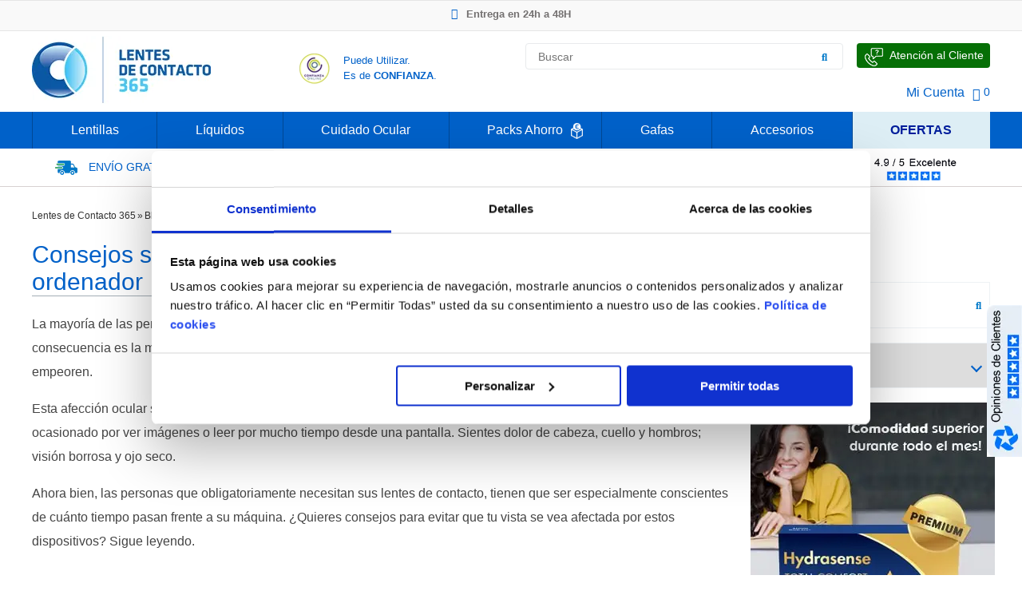

--- FILE ---
content_type: text/html;charset=UTF-8
request_url: https://www.lentesdecontacto365.es/blog/lentillas-ordenador
body_size: 29182
content:
<!DOCTYPE html>
<html lang="es-ES" class="no-js">
  <head>
    <meta http-equiv="Content-Type" content="text/html;charset=utf-8"/>
    <title>Cómo Aliviar la Fatiga Visual si Usas Lentillas y Ordenador</title>
    	<meta http-equiv="X-UA-Compatible" content="IE=edge" />
		<meta name="viewport" content="width=device-width, initial-scale=1.0" />
    	<meta name="robots" content="index,follow">

    	<meta name="title" content="Cómo Aliviar la Fatiga Visual si Usas Lentillas y Ordenador"/>
    	<meta name="description" content="¿Usas lentillas y trabajas frente al ordenador? Encuentra soluciones para mantener tus ojos saludables y prevenir la fatiga visual."/>
    	<meta name="author" content="Lentes de Contacto 365"/>

        <!--og_base_home-->
    <meta property="og:site_name" content="Lentes de Contacto 365"/>
    <meta property="og:title" content="Cómo Aliviar la Fatiga Visual si Usas Lentillas y Ordenador"/>
	<meta property="og:description" content="¿Usas lentillas y trabajas frente al ordenador? Encuentra soluciones para mantener tus ojos saludables y prevenir la fatiga visual."/>
    <!--Opwa-->
    <meta property="og:locale" content="es_ES" />
<meta property="og:image" content="https://www.lentesdecontacto365.es/images/81488/41075/personas-que-usan-la-computadora-durante-horas.webp"/>
<meta property="og:type" content="article" />
<meta property="og:url" content="https://www.lentesdecontacto365.es/blog/lentillas-ordenador" />
<meta property="fb:app_id" content="1292950830865916" />
<meta property="article:author" content="Lentes de Contacto 365" />
<meta property="article:published_time" content="2013-07-02" />
<meta property="article:modified_time" content="2023-08-16" />
    <!-- ES Google Tag Manager -->
<script data-cfasync="false" type="text-javascript">
  var dataLayer = dataLayer || [];
</script>

<script>(function(w,d,s,l,i){w[l]=w[l]||[];w[l].push({'gtm.start':
new Date().getTime(),event:'gtm.js'});var f=d.getElementsByTagName(s)[0],
j=d.createElement(s),dl=l!='dataLayer'?'&l='+l:'';j.async=true;j.src=
'https://www.googletagmanager.com/gtm.js?id='+i+dl;f.parentNode.insertBefore(j,f);
})(window,document,'script','dataLayer','GTM-WG6M5DL');</script>
<!-- End Google Tag Manager -->

<!-- ES domain facebook  -->
<meta name="facebook-domain-verification" content="r8srctsamm8p1cbyfvuer0tub0phdk" />

<!-- Sendinblue/Brevo -->
<script type="text/javascript">
(function() {
    window.sib = {
        equeue: [],
        client_key: "jr07vcdjw4ts13jrmbtoo"
    };
    /* OPTIONAL: email for identify request*/
    window.sib.email_id = window.coduser;
    window.sendinblue = {};
    for (var j = ['track', 'identify', 'trackLink', 'page'], i = 0; i < j.length; i++) {
    (function(k) {
        window.sendinblue[k] = function() {
            var arg = Array.prototype.slice.call(arguments);
            (window.sib[k] || function() {
                    var t = {};
                    t[k] = arg;
                    window.sib.equeue.push(t);
                })(arg[0], arg[1], arg[2], arg[3]);
            };
        })(j[i]);
    }
    var n = document.createElement("script"),
        i = document.getElementsByTagName("script")[0];
    n.type = "text/javascript", n.id = "sendinblue-js", n.async = !0, n.src = "https://sibautomation.com/sa.js?key=" + window.sib.client_key, i.parentNode.insertBefore(n, i), window.sendinblue.page();
})();
</script>
<!-- End Sendinblue/Brevo -->
    
    <link rel="canonical" href="https://www.lentesdecontacto365.es/blog/lentillas-ordenador" />
    <link hreflang="pt-PT" href="https://www.lentesdecontacto365.pt/blog/trabalhar-ao-computador-com-lentes-de-contacto" rel="alternate" /><link hreflang="es-ES" href="https://www.lentesdecontacto365.es/blog/lentillas-ordenador" rel="alternate" />
    <link rel="shortcut icon" href="/i/favicon.ico">
    <link rel="stylesheet" type="text/css" href="/j/slick/slick.css"/>
    <link rel="stylesheet" type="text/css" href="/c/grid.css"/>
    <link rel="stylesheet" type="text/css" href="/c/c.css?1"/>
    <link rel="stylesheet" type="text/css" href="/c/c_365.css?1"/>
    <link rel="stylesheet" type="text/css" href="/c/c_tmp.css"/>
    
    <link rel="stylesheet" type="text/css" href="/c/fontawesome-all.css"/>
    <link rel="stylesheet" type="text/css" href="/j/lazyframe/lazyframe.css" />
   
	
    
    
    
    
    
    <script>
      var __auth2;
    </script>
    <meta name="msvalidate.01" content="3E006B88CC67369DD76F3DB136961ECC" />

  </head>
  <body>
    
    <header class="base_blog_pini">
      
      <!-- ES Google Tag Manager (noscript) -->
<noscript><iframe src="https://www.googletagmanager.com/ns.html?id=GTM-WG6M5DL" height="0" width="0" style="display:none;visibility:hidden" sandbox></iframe></noscript>
<!-- End Google Tag Manager (noscript) -->
      <div class="top-promo-banner-wp" style="height:27px;overflow-y:hidden;">
  <div style="height:20px;margin-top:4px;">
    <div class="top-promo-banner" id="top-promo-banner">
      <ul><li onclick="parent.location=('/op/link?1&h=6f69a')" style="cursor:pointer"
><span><i class="fas fa-star lc-icon-bannerROT" ></i></span>Nº1 en Opinión de los Clientes</li><li onclick="parent.location=('/op/link?1&h=e8e2d')" style="cursor:pointer"
><span><i class="fas fa-truck lc-icon-bannerROT"></i></span> Entrega en 24h a 48H</li><li onclick="parent.location=('/op/link?1&h=1a174')" style="cursor:pointer"
><span><i class="fas fa-tag lc-icon-bannerROT"></i></span>-20% Gafas de Lectura</li><li onclick="parent.location=('/op/link?1&h=6c170')" style="cursor:pointer"
><span><i class="fas fa-euro-sign lc-icon-bannerROT"></i></span>Ahorre -50% que en las ópticas de calle</li></ul>
    </div>
  </div>
</div>
      <div class="row header-main-section-wp">
  <div class="col-3 logo"><a href="/"><img src="/i/logo_lentesdecontacto365.webp" alt="Lentes de Contacto 365 ®"  title="Lentes de Contacto 365"/> </a>
   
  </div>
  <div class="col-3">
    <!--<div class="enviogratis">
<div><a href="/informacion-de-envio"><img src="/images/16860/dadb0/envio-gratis-lentillas-espana-02.webp" alt="Envío Gratis de Lentes de Contacto" title="Envío Gratis de Lentillas"/////////////////////></a></div><a href="/informacion-de-envio">
 </a><div><a href="/informacion-de-envio"><span class="lightblue14 uppercase">Envío gratis</span><br/><span class="lightblue12 center">Pedidos &gt; 50€</span></a></div>
</div>-->

<!--envio_gratis_pini-->
<div style="display: flex; margin-left: 20px;">
<a target="_blank" href="https://www.confianzaonline.es/empresas/lentesdecontacto365.html" rel="nofollow" style="margin-top: 28px;"> <img src="/i/seloconfianza.webp" alt="Sello de Confianza Online para comprar Lentillas" title="Sello de Confianza Online para comprar Lentillas"/> </a>
 <a target="_blank" href="https://www.confianzaonline.es/empresas/lentesdecontacto365.html" rel="nofollow"><p style="margin-top: 27px;margin-left: 16px;font-size: 13px;color: #0061c9;line-height: 19px;">Puede Utilizar.<br/> Es de <span style="font-weight: 600;">CONFIANZA</span>.</p></a>
</div>
  </div>
  
  <div class="col-6 col-header" style="width:50% !important;">
    <div class="header-main-section-search-wp">
      <div class="left">
  <form class="search-form" name="fpesq" method="get" action="" onsubmit="return tstPesq(this)" >
    <input type="hidden" name="op" value=""/>
    <input type="hidden" name="it" value=""/>
    <div id="divSearch">
 		<input type="text" id="plk-search-input" style="" class="search-autocomplete" placeholder="Buscar" autocomplete="off" name="ptermo" data-validation="length" data-validation-length="min2" data-validation-error-msg="Por favor, indique el término que quiere buscar"/>
		<button type="submit" id="btnSearch" aria-label="Buscar"><i class="fas fa-search blue"></i></button>
	</div>
  </form>
</div>
      <div class="speak-us pointer lc-pointer-relative">
  <a class="lc-anchor-absolute" href="/hable-con-nosotros" aria-label="Hable con Nosotros"><span class="lc-span-absolute-index"></span></a>
  <div><img src="/i/apoio-cliente.webp" alt="Atención al Cliente" title="Atención al Cliente"/></div>
  <div class="speak-us-text">Atención al Cliente</div>
</div>
    </div>
    <div class="header-main-section-options-wp">
      <div class=""><a href="/login">Mi Cuenta</a></div>
      
      <div id="plk-pini-wishlist" class="no-decoration">
</div>  
      <!--currency_selector-->  
      
      <div id="plk-cart-pini-wrapper" class="left"><div class="left no-decoration" style="display:flex;align-items:center;padding-bottom:10px;">
<a class="pointer flex" href="/cesta">
  <i class="fas fa-shopping-cart shopcart-icon"></i>
  <span class="lightblue14">&nbsp;0</span>
</a>
</div></div>
      
    </div>
  </div>
</div>
      
      <div class="row full main-menu-wrapper">
  <div id="plk-menu-main-wrapper" class="row relative">
      <div class="main-menu-item">
  <div class="main-menu-item-record">
    <a class="main-menu-item-title" href="/lentillas">Lentillas</a>
    
    <div class="main-menu-lvl2">
 <div class="main-menu-lvl2-wrapper" style="padding-left: 20px; padding-right: 7px;"> 
 <div class="main-menu-lvl2-item" style="margin-right: 0;">
 <div class="main-menu-lvl2-title" style="color: #0061c9;">Lentillas</div>
 <ul class="main-menu-lvl2-record"> 
 <li class="main-menu-lvl2-more"><a href="/lentillas" style="color: #0061c9; font-size: 14px; font-weight: 200;">Ver Todas las Lentillas</a></li>
 <li style="line-height: 25px;"><a href="/lentillas-diarias">Lentillas Diarias</a></li>
<li style="line-height: 25px;"><a href="/lentillas-semanales">Lentillas Semanales</a></li>
 <li style="line-height: 25px;"><a href="/lentillas-quincenales">Lentillas Quincenales</a></li>
 <li style="line-height: 25px;"><a href="/lentillas-mensuales">Lentillas Mensuales</a></li>
 <li style="line-height: 25px;"><a href="/lentillas-anuales">Lentillas Anuales</a></li>
 <li style="line-height: 25px;"><a href="/lentillas-trimestrales">Lentillas Trimestrales</a></li>
 
 
 
 <li style="line-height: 25px;"><a href="/lentillas-miopia-hipermetropia">Lentillas para Miopía / Hipermetropía</a></li>

 <li style="line-height: 25px;"><a href="/lentillas-astigmatismo">Lentillas para Astigmatismo</a></li>
<li style="line-height: 25px;"><a href="/lentillas-toricas">Lentillas Tóricas</a></li>
 <li style="line-height: 25px;"><a href="/lentillas-multifocales">Lentillas Multifocales / Progresivas</a></li>
 <li style="line-height: 25px;"><a href="/lentillas-multifocales-toricas">Lentillas Multifocales Tóricas</a></li>
 <li style="line-height: 25px;"><a href="/lentillas-rigidas">Lentillas Rígidas / Semi-Rígidas</a></li>
 <li style="line-height: 25px;"><a href="/lentillas-de-colores">Lentillas de Colores</a></li>
<li style="line-height: 25px;"><a href="/lentillas-colores-graduadas">Lentillas de Colores Graduadas</a></li>
 <li style="line-height: 25px;"><a href="/lentillas-a-domicilio">Lentillas a Domicilio</a></li>
 

 </ul>
 </div>
 <div class="main-menu-lvl2-item" style="margin-right: 0;">
 <div class="main-menu-lvl2-title" style="color: #0061c9;">Marcas</div>
 <ul class="main-menu-lvl2-record"> 
 <li class="main-menu-lvl2-more" style="color: #0061c9;"><a href="/lentillas" style="color: #0061c9; font-size: 14px; font-weight: 200;">Ver Todas las Marcas</a></li>
 <li style="line-height: 25px;"><a href="/lentillas-acuvue">Acuvue</a></li>
 <li style="line-height: 25px;"><a href="/lentillas-air-optix">Air Optix</a></li>
 <li style="line-height: 25px;"><a href="/lentillas-biomedics">Biomedics</a></li> 
 <li style="line-height: 25px;"><a href="/lentillas-biofinity">Biofinity</a></li>
 <li style="line-height: 25px;"><a href="/lentillas-biotrue">Biotrue</a></li> 
 <li style="line-height: 25px;"><a href="/lentillas-clariti">Clariti</a></li>
 <li style="line-height: 25px;"><a href="/lentillas-dailies">Dailies</a></li>
 <li style="line-height: 25px;"><a href="/lentillas-hydrasense">Hydrasense</a></li>
 <li style="line-height: 25px;"><a href="/lentillas-myday">MyDay</a></li>
 <li style="line-height: 25px;"><a href="/lentillas-precision">Precision</a></li> 
 <li style="line-height: 25px;"><a href="/lentillas-purevision">Purevision</a></li> 
 <li style="line-height: 25px;"><a href="/lentillas-soflens">Soflens</a></li>
 <li style="line-height: 25px;"><a href="/lentillas-ultra">Ultra</a></li>
 </ul>
 </div>
 
 <div class="main-menu-lvl2-item no-margin">
 <div class="main-menu-lvl2-title" style="color: #0061c9;">Laboratorios</div>
 <ul class="main-menu-lvl2-record"> 
 <li class="main-menu-lvl2-more" style="color: #0061c9;"><a href="/lentillas" style="color: #0061c9; font-size: 14px; font-weight: 200;">Ver Todos los Laboratorios</a></li>
 <li style="line-height: 25px;"><a href="/lentillas-alcon">Alcon</a></li>
 <li style="line-height: 25px;"><a href="/lentillas-bausch-lomb">Bausch &amp; Lomb</a></li>
 <li style="line-height: 25px;"><a href="/lentillas-coopervision">CooperVision</a></li>
 <li style="line-height: 25px;"><a href="/lentillas-johnson-johnson">Johnson &amp; Johnson</a></li>
 <li style="line-height: 25px;"><a href="/lentillas-lenslab">Lenslab</a></li>
<li style="line-height: 25px;"><a href="/lentillas-markennovy">Mark'ennovy</a></li>
 </ul>
 
 
 </div><div class="main-menu-lvl2-item no-margin" style="
margin-right: 20px;
">
 
 
 <div class="main-menu-lvl2-title" style="/* padding-top:13px; */color: #0061c9;">Equivalencias</div>
 <ul class="main-menu-lvl2-record" style="margin-bottom: 40px;">
<li class="main-menu-lvl2-more" style="color: #0061c9;"><a href="/marcas-propias-de-las-opticas" style="color: #0061c9; font-size: 14px; font-weight: 200;">Ver Todas las Equivalencias</a></li>
 <li style="line-height: 25px;"><a href="/alain-afflelou">Alain Afflelou</a><br/></li>
 <li style="line-height: 25px;"><a href="/l-ephemere">L'Ephémère</a></li>
 <li style="line-height: 25px;"><a href="/opticalia">Opticalia</a></li>
 <li style="line-height: 25px;"><a href="/vistasoft-g">Vistasoft</a></li>
 

 </ul>
 <div class="subtitle18" style="padding-top:13px; color: #0061c9;">Packs Ahorro<img src="/i/packs poupanca.webp" alt="Packs Poupança Lentes de Contacto" title="Packs Poupança Lentes Contacto" style="padding-left: 10px;position: absolute;"/></div>
 <ul class="main-menu-lvl2-record">
<li class="main-menu-lvl2-more" style="color: #0061c9;"><a href="/lentillas/packs" style="color: #0061c9; font-size: 14px; font-weight: 200;">Ver todos los packs<br/></a></li>
 
 
 
 
 

 </ul>
 </div>
 
 <!--<div class="main-menu-lvl2-item no-margin no-padding hide-image">
 <img src="/images/17949/5b03a/comprar-lentillas-espanha.webp" alt="Todas las Lentillas disponibles en España" title="Todas las Lentes de Contacto disponibles en España"///////////////////////////>
 </div>-->
</div>
 <div class="brand-menu-list" style="margin-top: 20px;">
 <div style="padding-right: 30px;"><a href="/lentillas-acuvue"><img src="/images/11960/37bbd/lentillas-acuvue.webp" alt="Lentillas Acuvue" title="Lentes de Contacto Acuvue"/></a></div>
 <div style="padding-right: 30px;"><a href="/lentillas-air-optix"><img src="/images/11962/b0585/lentillas-air-optix.webp" alt="Lentillas Air Optix" title="Lentes de Contacto Air Optix"/></a></div>
 <div style="padding-right: 30px;"><a href="/lentillas-alcon"><img src="/images/11964/a3ed2/lentillas-alcon.webp" alt="Lentillas Alcon" title="Lentes de Contacto Alcon"/></a></div>
 <div style="padding-right: 30px;"><a href="/lentillas-bausch-lomb"><img src="/images/61609/ac48e/lentillas-bausch-lomb.webp" alt="Lentillas Bausch &amp; Lomb" title="Lentillas Bausch &amp; Lomb" style="border: 0px none; margin: 0px;" width="147" height="24"/></a></div>
 <div style="padding-right: 30px;"><a href="/lentillas-biofinity"><img src="/images/11966/aa407/lentillas-biofinity.webp" alt="Lentillas Biofinity" title="Lentes de Contacto Biofinity"/></a></div>
 <div style="padding-right: 30px;"><a href="/lentillas-coopervision"><img src="/images/11967/39457/lentillas-coopervision.webp" alt="Lentillas CooperVision" title="Lentes de Contacto CooperVision"/></a></div>
 <!--<div style="padding-right: 30px;"><a href="/lentillas-dailies"><img src="/images/11968/c9704/lentillas-dailies.webp" alt="Lentillas Dailies" title="Lentes de Contacto Dailies"///////////////////////////></a></div> 
 <div style="padding-right: 30px;"><a href="/lentillas-frequency"><img src="/images/11969/87c4f/lentillas-frequency.webp" alt="Lentillas Frequency" title="Lentes de Contacto Frequency"///////////////////////////></a></div>
 <div style="padding-right: 30px;"><a href="/lentillas-purevision"><img src="/images/11970/666e0/lentillas-purevision.webp" alt="Lentillas Purevision" title="Lentes de Contacto Purevision"///////////////////////////></a></div>-->
</div>
</div>
  </div>
</div><div class="main-menu-item">
  <div class="main-menu-item-record">
    <a class="main-menu-item-title" href="/lentillas/liquidos">Líquidos</a>
    
    <div class="main-menu-lvl2">
 <div class="main-menu-lvl2-wrapper"> 
 <div class="main-menu-lvl2-item" style="margin-right: 50px;">
 <div class="main-menu-lvl2-title" style="color: #0061c9;">Líquidos</div>
 <ul class="main-menu-lvl2-record"> 
 <li class="main-menu-lvl2-more" style="color: #0078c9;"><a href="/lentillas/liquidos" style="color: #0078c9; font-size: 14px; font-weight: 200;">Ver Todos los Líquidos de Lentillas</a></li>
 <li style="line-height: 25px;"><a href="/soluciones-unicas">Soluciones Únicas</a></li>
 <li style="line-height: 25px;"><a href="/soluciones-con-peroxido">Soluciones con Peróxido</a></li>
 <li style="line-height: 25px;"><a href="/soluciones-salinas-y-limpiadores">Soluciones Salinas y Limpiadores</a></li>
 <li style="line-height: 25px;"><a href="/packs-de-viaje">Packs de Viaje</a></li>
 <li style="line-height: 25px;"><a href="/liquidos-para-ojos-secos">Líquidos para Ojos Secos</a></li>
 <li style="line-height: 25px;"><a href="/liquidos-para-ojos-sensibles">Líquidos para Ojos Sensibles</a></li>
 <li style="line-height: 25px;"><a href="/liquidos-sin-conservantes">Líquidos sin Conservantes</a></li>
 <li style="line-height: 25px;"><a href="/liquidos-para-lentillas-blandas">Líquidos para Lentillas Blandas</a></li>
 <li style="line-height: 25px;"><a href="/liquidos-para-lentillas-rigidas">Líquidos para Lentillas Rígidas</a></li>

 </ul>
 </div>
 
 <div class="main-menu-lvl2-item">
 <div class="main-menu-lvl2-title" style="color: #0061c9;">Marcas</div>
 <ul class="main-menu-lvl2-record"> 
<li class="main-menu-lvl2-more" style="color: #0061c9;"><a href="/lentillas/liquidos" style="color: #0061c9; font-size: 14px; font-weight: 200;">Ver Todas las Marcas</a></li>
 <li style="line-height: 25px;"><a href="/liquidos-aosept">Aosept</a></li>
 <li style="line-height: 25px;"><a href="/liquidos-bionatural">BioNatural</a></li>
 <li style="line-height: 25px;"><a href="/lentillas-biotrue">Biotrue</a></li>
 <li style="line-height: 25px;"><a href="/liquidos-confort-plus">Confort Plus</a></li>
 <li style="line-height: 25px;"><a href="/liquidos-opti-free">Opti-free</a></li>
 <li style="line-height: 25px;"><a href="/liquidos-renu">Renu</a></li>
 <li style="line-height: 25px;"><a href="/liquidos-solo-care">Solo Care</a></li>


 </ul>
 </div>
 
 
 <div class="main-menu-lvl2-item no-margin no-padding" style="margin-left: 40px;position: absolute;left: 55%;">
 <img src="/images/17413/cb222/liquidos-lentillas-en-espanha.webp" alt="Líquidos para Lentillas disponibles en España" title="Líquidos para Lentes de Contacto disponibles en España"/>
 </div>
 <div class="main-menu-lvl2-item" style="width: 100%; position: relative;">

 <div class="subtitle18" style="padding-top:13px; color: #0061c9;">Packs Ahorro<img src="/i/packs poupanca.webp" alt="Lentes de Contacto Packs Ahorro" title="Packs Ahorro Lentes Contacto" style="padding-left: 10px;position: absolute;"/></div>
 <ul class="main-menu-lvl2-record">
 <li class="main-menu-lvl2-more" style="color: #0061c9;"><a href="/lentillas/packs" style="color: #0061c9; font-size: 14px; font-weight: 200;">Ver Todos los Packs</a></li>

 
 </ul>
 </div>
 
 
 
 
 
 
 
 <!--<div class="main-menu-lvl2-item no-margin no-padding" style="margin-left: 40px;">
 <img src="/images/17413/cb222/liquidos-lentillas-en-espanha.webp" alt="Líquidos para Lentillas disponibles en España" title="Líquidos para Lentes de Contacto disponibles en España"//>
 </div>-->
 
</div>
 <div class="brand-menu-list" style="margin-top: 20px;">
 <div><a href="/lentillas-alcon"><img src="/images/11964/a3ed2/liquidos-alcon.webp" alt="Líquidos Alcon" title="Soluciones de Mantenimiento Alcon"/></a></div>
<div><a href="/liquidos-bionatural"><img src="/images/30058/e99e3/liquidos-bionatural.webp" alt="Líquidos Bionatural" title="Soluciones de Mantenimiento Bionatural"/></a></div>
 <!--<div><a href="/liquidos-all-clean"><img src="/images/13608/bebf5/liquidos-all-clean.webp" alt="Líquidos All Clean" title="Soluciones de Mantenimiento All Clean"//////////////></a></div>-->
 <div><a href="/liquidos-aosept"><img src="/images/11973/a5389/liquidos-aosept.webp" alt="Líquidos Aosept" title="Soluciones de Mantenimiento Aosept"/></a></div>
<div><a href="/liquidos-confort-plus"><img src="/images/30060/8b859/liquidos-confortplus.webp" alt="Líquidos Confort Plus" title="Soluciones de Mantenimiento Confort Plus"/></a></div>
 <div><a href="/liquidos-avizor"><img src="/images/13602/b998c/liquidos-avizor.webp" alt="Líquidos Avizor" title="Soluciones de Mantenimiento Avizor"/></a></div>
 <div><a href="/lentillas-bausch-lomb"><img src="/images/61614/40889/liquidos-bausch-lomb.webp" alt="Líquidos Bausch &amp; Lomb" title="Líquidos Bausch &amp; Lomb" style="border: 0px none; margin: 0px;" width="147" height="27"/></a></div>



 
</div>
</div>
  </div>
</div><div class="main-menu-item">
  <div class="main-menu-item-record">
    <a class="main-menu-item-title" href="/lentillas/cuidado-ocular">Cuidado Ocular</a>
    
    <div class="main-menu-lvl2">
 <div class="main-menu-lvl2-wrapper" style="margin-bottom: 53px;"> 
 <div class="main-menu-lvl2-item">
 <div class="main-menu-lvl2-title" style="color: #0061c9;">Cuidado Ocular</div>
 <ul class="main-menu-lvl2-record"> 
 <li class="main-menu-lvl2-more" style="color: #0078c9;"><a href="/lentillas/cuidado-ocular" style="color: #0078c9; font-size: 14px; font-weight: 200;">Ver Todos los Productos de Cuidado Ocular</a></li>

 <!--<li style="line-height: 25px;"><a href="/lagrimas-artificiales">Lágrimas Artificiales</a></li>-->
<li style="line-height: 25px;"><a href="/gotas">Gotas Oftálmicas</a></li>
 <li style="line-height: 25px;"><a href="/gotas-para-ojos-sensibles">Gotas para Ojos Sensibles</a></li>
 <li style="line-height: 25px;"><a href="/gotas-para-ojos-secos">Gotas para Ojos Secos</a></li>
<li style="line-height: 25px;"><a href="/gotas-para-utilizar-con-lentillas">Gotas para utilizar con Lentillas</a></li>
 <li style="line-height: 25px;"><a href="/gotas-sin-conservantes">Gotas sin Conservantes</a></li>
 <!--<li style="line-height: 25px;"><a href="/gotas-para-personas-con-alergias">Gotas para Personas con Alergias</a></li>-->
 </ul>
 </div>
 
 <div class="main-menu-lvl2-item" style="margin-right: 181px;">
 <div>&nbsp;</div>
 <ul class="main-menu-lvl2-record" style="margin-top: 17px;"> 
 <li style="line-height: 25px;"><a href="/gafas/filtro-luz-azul">Gafas con Filtro de Luz Azul</a></li>
<li style="line-height: 25px;"><a href="/tratamiento-ojos-secos">Tratamiento para los Ojos Secos</a></li>
<li style="line-height: 25px;"><a href="/toallitas">Toallitas de Limpieza para Párpados <br/></a></li>
 <li style="line-height: 25px;"><a href="/gel-oftalmico">Gel Oftálmico</a></li>
<li style="line-height: 25px;"><a href="/productos-limpieza-lentillas-rigidas">Limpieza de Lentillas Rígidas</a></li>
<li style="line-height: 25px;"><a href="/vitaminas-ojos">Vitaminas para los Ojos</a></li>
 <li style="line-height: 25px;"><a href="/lagrimas-artificiales">Lágrimas Artificiales</a></li>
 </ul>
 </div>
 
 <!--<div class="main-menu-lvl2-item no-margin no-padding" style="margin-left: 200px;">
 <img src="/images/17414/bc93a/cuidado-ocular-lentes-contacto.webp" alt="Cuidado Ocular para usuarios de Lentillas" title="Cuidado Ocular para usuarios de Lentes de Contacto"//////////////////>
 </div>-->
</div>
 <div class="brand-menu-list" style="margin-top: 12px;">
 <div><a href="/cuidado-ocular-bioconfort"><img src="/i/cuidado-ocular-bioconfort.webp" alt="Cuidado Ocular Bioconfort para usuarios de lentillas" title="Cuidado Ocular Bioconfort para usuarios de lentillas" style="border: 0px none; margin: 0px;" width="147" height="27"/></a></div>
 <div><a href="/acuaiss"><img src="/images/11979/18786/cuidado-ocular-acuaiss-lentillas.webp" alt="Cuidado Ocular Acuaiss para usuarios de lentillas" title="Cuidado Ocular Acuaiss para usuarios de lentes de contacto"/></a></div>
 <div><a href="/lentillas-alcon"><img src="/images/11964/a3ed2/cuidado-ocular-alcon-lentillas.webp" alt="Cuidado Ocular Alcon para usuarios de lentillas" title="Cuidado Ocular Alcon para usuarios de lentes de contacto"/></a></div>
 <div><a href="/liquidos-avizor"><img src="/images/13602/b998c/cuidado-ocular-avizor-lentillas.webp" alt="Cuidado Ocular Avizor para usuarios de lentillas" title="Cuidado Ocular Avizor para usuarios de lentes de contacto"/></a></div>
 <div><a href="/lentillas-biotrue"><img src="/images/11983/1fd11/cuidado-ocular-biotrue-lentillas.webp" alt="Cuidado Ocular Biotrue para usuarios de lentillas" title="Cuidado Ocular Biotrue para usuarios de lentes de contacto"/></a></div>
 <div><a href="/liquidos-disop"><img src="/images/11984/d85b8/cuidado-ocular-disop-lentillas.webp" alt="Cuidado Ocular Disop para usuarios de lentillas" title="Cuidado Ocular Disop para usuarios de lentes de contacto"/></a></div>


</div>
</div>
  </div>
</div><div class="main-menu-item">
  <div class="main-menu-item-record">
    <a class="main-menu-item-title" href="/lentillas/packs">Packs Ahorro <img src="/i/packs poupanca white.webp" alt="Lentes de Contacto Packs" title="Packs Lentes Contacto" style="padding-left: 10px;position: absolute;width: 1.2%;padding-bottom: 2px;"></a>
    
    <div class="main-menu-lvl2">
 <div class="main-menu-lvl2-wrapper"> 
 <div class="main-menu-lvl2-item">
 <div class="main-menu-lvl2-title" style="color: #0061c9;">Packs</div>
 <ul class="main-menu-lvl2-record"> 
 <li class="main-menu-lvl2-more" style="color: #0078c9;"><a href="/lentillas/packs" style="color: #0078c9; font-size: 14px; font-weight: 200;">Ver Todos os Packs de Lentillas</a></li>
 <li style="line-height: 25px;"><a href="/packs-acuvue">Packs Acuvue </a></li>
 <li style="line-height: 25px;"><a href="/packs-alcon">Packs Alcon</a></li>
 <li style="line-height: 25px;"><a href="/packs-bausch">Packs Bausch</a></li>
 <li style="line-height: 25px;"><a href="/packs-coopervision">Packs CooperVision</a></li>
<li style="line-height: 25px;"><a href="/packs-lenslab">Packs Lenslab</a></li>
 </ul>
 </div>
 
 <div class="main-menu-lvl2-item no-margin no-padding" style="margin-left: 200px;">
 <img src="/images/59944/383ff/packs-lentillas-liquidos.webp" alt="Packs Promocionales de Lentillas y Líquidos" title="Packs Promocionais de Lentillas y Líquidos" style="width: 70%;"/>
 </div>
</div>
 <div class="brand-menu-list">
 <div><a href="/lentillas-acuvue"><img src="/images/11960/37bbd/packs-lentillas-acuvue.webp" alt="Packs Promocionales de Lentillas Acuvue" title="Packs Promocionales de Lentes de Contacto Acuvue"/></a></div>
 <div><a href="/lentillas-air-optix"><img src="/images/11962/b0585/packs-lentillas-air-optix.webp" alt="Packs Promocionales de Lentillas Air Optix" title="Packs Promocionales de Lentes de Contacto Air Optix"/></a></div>
 <div><a href="/lentillas-alcon"><img src="/images/11964/a3ed2/packs-lentillas-alcon.webp" alt="Packs Promocionales de Lentillas Alcon" title="Packs Promocionales de Lentes de Contacto Alcon"/></a></div>
 <div><a href="/lentillas-bausch-lomb"><img src="/images/61620/df17d/packs-lentillas-bausch-lomb.webp" alt="Packs Promocionales de Lentillas Bausch &amp; Lomb" title="Packs Promocionales de Lentillas Bausch &amp; Lomb" style="border: 0px none; margin: 0px;" width="147" height="27"/></a></div>
 <div><a href="/lentillas-biofinity"><img src="/images/11966/aa407/packs-lentillas-biofinity.webp" alt="Packs Promocionales de Lentillas Biofinity" title="Packs Promocionales de Lentes de Contacto Biofinity"/></a></div>
 <div><a href="/lentillas-coopervision"><img src="/images/11967/39457/packs-lentillas-coopervision.webp" alt="Packs Promocionales de Lentillas CooperVision" title="Packs Promocionales de Lentes de Contacto CooperVision"/></a></div>
</div>
</div>
  </div>
</div><div class="main-menu-item">
  <div class="main-menu-item-record">
    <a class="main-menu-item-title" href="/gafas">Gafas</a>
    
    <div class="main-menu-lvl2">
	<div class="main-menu-lvl2-wrapper"> 
 <div style="display: block;">
 		<div class="main-menu-lvl2-item">
 			<div class="main-menu-lvl2-title" style="color: #0061c9;">Gafas<br/></div>
 			<ul class="main-menu-lvl2-record"> 
		 		<li style="line-height: 25px;"><a href="/gafas/filtro-luz-azul" style="color: #0061c9;font-size: 14px;">Ver todas las Gafas Filtro Luz Azul »</a><br/></li>
		 <li style="line-height: 25px;"><a href="/gafas/filtro-luz-azul/mujer">Gafas Filtro Luz Azul Mujer</a><br/></li>
 <li style="line-height: 25px;"><a href="/gafas/filtro-luz-azul/hombre">Gafas Filtro Luz Azul Hombre</a><br/></li>
 <li style="line-height: 25px;"><a href="/gafas/filtro-luz-azul/nino">Gafas Filtro Luz Azul Niño</a><br/></li>
			</ul>
 		</div>
 	<div class="main-menu-lvl2-item" style="margin-right: 50px; padding-top: 16px;">
 			<div class="main-menu-lvl2-title" style="color: #0061c9;">Gafas de Lectura<br/></div>
 			<ul class="main-menu-lvl2-record"> 
		 		<li style="line-height: 25px;"><a href="/gafas-graduadas/gafas-lectura" style="color: #0061c9;font-size: 14px;">Ver todas las Gafas de Lectura »</a><br/></li>
		 <li style="line-height: 25px;"><a href="/gafas/filtro-luz-azul">Gafas de Lectura Luz Azul</a><br/></li>
		 <li style="line-height: 25px;"><a href="/gafas-graduadas/gafas-lectura/solar">Gafas de Sol de Lectura</a><br/></li>
		 <li style="line-height: 25px;"><a href="/gafas-graduadas/gafas-lectura/mujer">Gafas de Lectura para Mujer</a><br/></li>
		 <li style="line-height: 25px;"><a href="/gafas-graduadas/gafas-lectura/hombre">Gafas de Lectura para Hombre</a><br/></li>
		 <li style="line-height: 25px;"><a href="/gafas-graduadas/gafas-lectura/accesorios-gafas">Accesorios para Gafas</a><br/></li>
			</ul>
 		</div>
 
 
	<!--<div class="main-menu-lvl2-item">
 <a href="/gafas-graduadas/gafas-lectura"><img src="/images/35472/bd74d/gafas-urban-lleve-2-pague-1.webp" style="border: 0px none; margin: 0px; margin-right: 21px;" alt="Gafas de Lectura Urban Lleve 2 pague 1" title="Gafas de Lectura Urban Lleve 2 pague 1" width="253" height="177"/////////////></a>

 		</div>-->
 </div>
 	<div class="main-menu-lvl2-item">
 		<div class="main-menu-lvl2-title" style="color: #0061c9;">Forma <br/></div>
 		<ul class="main-menu-lvl2-record"> 
	 <li style="line-height: 25px; margin-bottom: 15px;"><a href="/gafas-graduadas/gafas-lectura/rectangular"><img src="/images/21900/fb0a2/retangular.webp" style="border: 0px none; margin: 0px;" alt="Gafas de Lectura Rectangular" title="Gafas de Lectura Rectangular" width="75" height="17"/> Rectangular</a><br/></li>
	 <li style="line-height: 25px; margin-bottom: 15px;"><a href="/gafas-graduadas/gafas-lectura/cuadrada"><img src="/images/21901/efb0a/quadrado.webp" style="border: 0px none; margin: 0px;" alt="Gafas de Lectura Cuadrada" title="Gafas de Lectura Cuadrada" width="76" height="26"/> Cuadrada</a><br/></li>
	 <li style="line-height: 25px; margin-bottom: 15px;"><a href="/gafas-graduadas/gafas-lectura/redonda"><img src="/images/21902/52deb/redondo.webp" style="border: 0px none; margin: 0px;" alt="Gafas de Lectura Redonda" title="Gafas de Lectura Redonda" width="75" height="30"/> Redonda</a><br/></li>
	 <!--<li style="line-height: 25px; margin-bottom: 15px;"><a href="/gafas-graduadas/gafas-lectura/ovalado"><img src="/images/21903/6fae4/oval.webp" style="border: 0px none; margin: 0px;" alt="Gafas de Lectura Ovalado" title="Gafas de Lectura Ovalado" width="75" height="24"////> Ovalado</a><br/></li>-->
	 <li style="line-height: 25px; margin-bottom: 15px;"><a href="/gafas-graduadas/gafas-lectura/cat-eye"><img src="/images/21904/fb0a2/cat-eye.webp" style="border: 0px none; margin: 0px;" alt="Gafas de Lectura Cat Eye" title="Gafas de Lectura Cat Eye" width="79" height="28"/> Cat Eye</a><br/></li>
 <li style="line-height: 25px; margin-bottom: 15px;"><a href="/gafas-graduadas/gafas-lectura/aviador"><img src="/images/48959/691c7/aviador.webp" style="border: 0px none; margin: 0px;" alt="Gafas Lectura Aviador" title="Gafas Lectura Aviador" width="76" height="32"/> Aviador</a><br/></li>
	
 </ul>
 	</div>
 <div style="display: block;">
 	<div style="display: flex; margin-top: 30px; padding-right: 20px;">
 <a href="/gafas"><img src="/images/87629/05c6b/gafas-lleve-2-pague-1.webp" style="border: 0px none; margin: 0px; margin-right: 21px;" alt="Gafas Lleve 2 Pague 1" title="Gafas Lleve 2 Pague 1" width="470" height="312"/></a>
 <!--<a href="/gafas-graduadas/gafas-lectura/hombre"><img src="/images/29997/347fd/gafas-hombre.webp" style="border: 0px none; margin: 0px;" alt="Gafas de Lectura Hombre" title="Gafas de Lectura Hombre" width="214" height="255"/////////////></a>-->
 	</div>
 
 <div style="display: flex;margin-bottom: 40px; margin-left: 366px;">
 <!--<a href="/gafas-optiali"><img src="https://www.lentesdecontacto365.es/op/image/?co=37618&amp;h=cd318" style="border: 0px none; margin: 0px; margin-right: 21px;" alt="Gafas de Lectura Optiali" title="Gafas de Lectura Optiali" width="100" height="38"///////////////></a>
 <a href="/gafas-protecfarma"><img src="https://www.lentesdecontacto365.es/op/image/?co=37619&amp;h=d3ee9" style="border: 0px none; margin: 0px; margin-right: 21px;" alt="Gafas de Lectura Protecfarma" title="Gafas de Lectura Protecfarma" width="133" height="28"///////////////></a>
 -->
 <a href="/gafas-urban"><img src="/images/35473/f0bd7/gafas-urban.webp" style="border: 0px none; margin: 0px; margin-right: 21px;" alt="Gafas de Lectura Urban" title="Gafas de Lectura Urban" width="100" height="38"/></a>
 	</div>
 </div>
</div>
 
</div>
  </div>
</div><div class="main-menu-item">
  <div class="main-menu-item-record">
    <a class="main-menu-item-title" href="/accesorios">Accesorios</a>
    
    <div class="main-menu-lvl2">
	<div class="main-menu-lvl2-wrapper"> 
 		<div class="main-menu-lvl2-item">
 			<div class="main-menu-lvl2-title" style="color: #0061c9;">Accesorios<br/></div>
 			<ul class="main-menu-lvl2-record"> 
		 		<li style="line-height: 25px;"><a href="/accesorios-lentillas" style="color: #0061c9;font-size: 14px;">Ver todos los Accesorios para Lentillas</a><br/></li>
 				<li style="line-height: 25px;"><a href="/estuche-para-lentillas">Estuches para Lentillas</a><br/></li>
 				<li style="line-height: 25px;"><a href="/manejo-de-lentillas">Manejo de Lentillas</a><br/></li>
			</ul>
	 		<ul class="main-menu-lvl2-record" style="margin-top: 30px; margin-bottom: 30px;"> 
 				<li class="main-menu-lvl2-more" style="line-height: 25px;"><a href="/gafas-graduadas/gafas-lectura/accesorios-gafas" style="color: #0061c9; font-size: 14px; font-weight: 200;">Ver todos los Accesorios para Gafas<br/></a></li>
 <li style="line-height: 25px;"><a href="/gafas/filtro-luz-azul">Gafas con Filtro de Luz Azul<br/></a></li>
 <li style="line-height: 25px;"><a href="/cordon-para-gafas">Cordones para Gafas<br/></a></li>
 				<li style="line-height: 25px;"><a href="/estuche-para-gafas">Estuches para Gafas<br/></a></li>
 				<li style="line-height: 25px;"><a href="/soportes-gafas">Soportes para Gafas<br/></a></li>
 				<li style="line-height: 25px;"><a href="/productos-limpieza-gafas">Productos de Limpieza de Gafas<br/></a></li>
			</ul>
 		</div>
 
 
 <div style="display: flex; padding-right: 20px;">
 <img src="/images/59942/6ada5/accesorios-lentillas-gafas.webp" style="border: 0px none; margin: 0px 21px 0px 0px; top: 30px; left: 435px;" alt="Accesorios Lentillas e Gafas" title="Accesorios Lentillas e Gafas" width="353" height="332"/>&nbsp;
 </div>
</div>
 
</div>
  </div>
</div><div class="main-menu-item">
  <div class="main-menu-item-record">
    <a class="main-menu-item-title" href="/codigo-de-descuento"><div class="lc-menu-oferta">OFERTAS</div></a>
    
    
  </div>
</div>
    </div>
</div>
      <div style="border-bottom: 1px solid #D7D1D1;">
<div class="row"> 
  <div class="header-snd-section">
    <div class="header-snd-section" style="position:relative;width:4978px;">




<div class="col-3 menubarraR">
	<a href="/informacion-de-envio">
		<img src="/images/16880/5cfab/envio-gratis-lentes-de-contacto.webp" alt="Envio Grátis de Lentes de Contacto" title="Envio Grátis de Lentes Contacto" style="width: 28px; padding-right: 10px; vertical-align:middle;"/>
		<span class="f14 uppercase">Envío gratis </span>
		<span class="f12 center">Pedidos &gt; 55€&nbsp;</span>
 	</a>
</div>
<!--<div class="col-3 menubarraR">
 <a href="/mis-pedidos">
 <img src="/i/voltar-encomendar.png" alt="Volver a Hacer un Pedido en Lentes de Contacto" title="Volver a Hacer un Pedido en Lentes de Contacto" style="width: 28px; padding-right: 10px;vertical-align:middle;"///////////////>
 <i class="venc"> </i>
 <span class="f12 center">Volver a Hacer un Pedido</span></a>
</div>-->



<div class="col-3 menubarraR" style="text-align: center;">
 <a href="/mi-pedido">
<img src="/i/seguir-encomenda.webp" alt="Seguir el Pedido en Lentes de Contacto" title="Seguir el Pedido en Lentes de Contacto" style="width: 22px; padding-right: 10px;vertical-align:middle;"/>
<span class="f12 center">Seguir el Pedido</span></a>
</div>
 
 <div class="col-3 menubarraR menubarra-submenu" style="text-align: center;width: calc(21% - 1.8750rem);">
 		<a href="/hable-con-nosotros" class="menubarra-help">
			<i class="fa fa-question-circle" aria-hidden="true" style="font-size: 16px;"></i>
	
			
			<span class="f12 center">Ayuda</span>
	 <i class="arrow-down"></i>
			
		</a>
		<div class="menubarra-submenu-wp">
			<div class="menubarra-submenu-inwp">
				<div>
					<div class="menubarra-submenu-title">Atención al Cliente</div>
					<ul>
						<li><a href="/nuevos-visitantes-lentes-de-contacto">Ayuda a nuevos clientes</a></li>
						<li><a href="/como-leer-la-prescripcion">Cómo leer la prescripción</a></li>
						<li><a href="/como-hacer-un-pedido">Cómo hacer un pedido</a></li>
 	<li><a href="/como-pagar">Cómo pagar</a></li>
						<li><a href="/informacion-de-envio">Información de envío</a></li>
						<li><a href="/hable-con-nosotros">Hable con nosotros</a></li>
					</ul>
				</div>

				<div>
					<div class="menubarra-submenu-title">Centro de Ayuda y Cuidado Ocular</div>
					<ul>
						<li><a href="/blog/tipos-de-lentilla">Tipo de lentillas<br/></a></li>
						<li><a href="/centro-de-ayuda-y-cuidado-ocular/como-ponerse-y-quitarse-las-lentillas">Cómo ponerse y quitarse las lentillas</a></li>
						<li><a href="/blog/como-limpiar-lentillas">Cómo limpiar sus lentillas</a></li>
						<li><a href="/blog/sindrome-del-ojo-seco">Cómo cuidar los ojos secos</a></li>
						<li><a href="/blog/colirio-ojos">Tipos de gotas para los ojos</a></li>
						<li><a href="/blog/gotas-oculares">Cómo poner gotas para los ojos</a></li>
					</ul>
				</div>

				<div>
					<div class="menubarra-submenu-title">Blog</div>
					<ul>
						<li><a href="/blog/presbicia">Presbicia: síntomas y tratamientos</a></li>
						<li><a href="/blog/hipermetropia">Hipermetropía: síntomas y tratamientos</a></li>
						<li><a href="/blog/miopia">Miopía: síntomas y tratamientos</a></li>
						<li><a href="/blog/astigmatismo">Astigmatismo: síntomas y tratamientos</a></li>
						<li><a href="/blog/alergia-ojo-seco">5 claves para distinguir entre alergia ocular y ojo seco</a></li>
						<li><a href="/blog/fatiga-visual-digital">Fatiga visual digital: en qué consiste</a></li>
					</ul>
				</div>
			</div>
		</div>
	</div>



<div class="col-3" style="padding-top: 10px;text-align: center;">
 <a target="_blank" href="https://www.opiniones-verificadas.com/opiniones-clientes/lentesdecontacto365.es" rel="nofollow" style="display: inline-flex; text-decoration: none;">
 <div style="margin-bottom: 20px;margin-left: 20px;">
 <img src="/i/op_es.webp" alt="Lentes de Contacto 365 Opiniones Verificadas" title="Lentes de Contacto 365 Opiniones Verificadas" style="padding-right: 4px;vertical-align:middle;height: 29px;margin-top: 15px;"/>

<img src="/i/opiniones-verificadas-estrelas.webp" alt="Lentes de Contacto 365 Opiniones Verificadas" title="Lentes de Contacto 365 Opiniones Verificadas" style="padding-right: 10px;vertical-align:middle;height: 29px;margin-top: 15px;"/>
 

 </div>
</a>
 
</div>
</div>
  </div>
</div>
</div>
      
    </header>
    
    <!--fb_button-->

<div class="row breadcrumb">
  <a href="/">Lentes de Contacto 365</a>
  <span class="arrow">»</span>
  <a href="/blog">Blog</a>
  <span class="arrow">»</span>
  <span>Consejos si usas lentillas y pasas mucho tiempo delante del ordenador</span>
</div>


<div class="row-no-cols page-content"  style=" margin-top: 0;">
<div style="display:flex;justify-content:space-between">
  <div style="margin-right: 20px; height: 100%;">
    <h1 class="h1" style="border-bottom: 1px solid #a4aeb6;font-weight: 300;">Consejos si usas lentillas y pasas mucho tiempo delante del ordenador</h1>
	<div style="border-bottom: 1px solid;">
    <div class="espacamento">
 
 <p>La mayoría de las personas pasan horas delante de su ordenador. ¿Por trabajo? ¿Diversión? No importan los motivos, la consecuencia es la misma: <a href="/blog/fatiga-visual-digital">fatiga visual digital</a>. ¿<a href="/lentillas">Usas lentillas</a>? Entonces, es posible que esa incomodidad y las secuelas empeoren. </p>
 <p>Esta afección ocular se conoce como síndrome de visión por computadora. Se produce cuando sometes tus ojos al estrés ocasionado por ver imágenes o leer por mucho tiempo desde una pantalla. Sientes dolor de cabeza, cuello y hombros; visión borrosa y ojo seco. </p>
 <p class="p-br">Ahora bien, las personas que obligatoriamente necesitan sus lentes de contacto, tienen que ser especialmente conscientes de cuánto tiempo pasan frente a su máquina. ¿Quieres consejos para evitar que tu vista se vea afectada por estos dispositivos? Sigue leyendo. </p>
 <h2 class="subtitle23-h2">Factores que debes considerar al elegir las lentillas adecuadas </h2>
 <p>Cuando el optometrista determina que las lentillas te acompañarán por el resto de tu vida, todo cambia. Serán tus compañeras y, aunque suene idealista, de ellas dependerá cómo percibirás el mundo. En este sentido, debes elegir muy bien cuáles usarás para tratarte. </p>
 <p>Esta es una elección que realizarás junto a tu equipo médico. Ellos saben que la idea es corregir a la perfección tu problema de visión. También, brindar protección UV y usarlas por muchas horas. Al comprarlas, procura que cumplan con los siguientes elementos:</p>
 <h3 class="subtitle18">Diseño</h3>
 <p>Para comenzar, debes conseguir unas lentillas que no causen irritación ni fricción en la superficie de los ojos. Por lo tanto, tienen que estar diseñadas con materiales suaves, como las de hidrogel de silicona. De hecho, algunas de este tipo tienen una textura sedosa. </p>
 <p>Entre los beneficios que reporta están:</p>
<ul>
 <li>Reducción de fatiga visual causada por la exposición a las pantallas </li>
 <li>Hidratación garantizada</li>
 <li>Permiten que los ojos reciban hasta seis veces más oxígeno</li>
 </ul>
 <h3 class="subtitle18">Humedad </h3>
 <p>La exposición a los ordenadores provoca que parpadees con menos frecuencia. ¿Cuál es el resultado? Poca lubricación y, por ende, mayor sequedad ocular, irritación e incomodidad. Para evitar esto, ahora existen lentillas pensadas a fin de mantener la zona húmeda. </p>
 <p>Por ejemplo, existen modelos fabricados con tecnología HydraLuxe, la cual recubre los dispositivos con moléculas parecidas a las lágrimas. Además, hay otros diseñados para que no te canses cuando necesites pasar largos turnos trabajando frente a la pantalla. </p>
 <h3 class="subtitle18">Permeabilidad alta</h3>
 <p>La idea de conseguir lentillas altamente permeables es que tus ojos se mantengan frescos. Esto se debe a que soportan el paso de niveles altos de oxígeno. ¡Hay más! Algunas son transpirables, ¿A qué nos referimos con esto? Es decir, retienen la humedad. </p>
 <p class="p-br">Aunado a esto, reducen la tensión en los músculos oculares provocada por las pantallas de los dispositivos electrónicos. ¿El resultado? Ningún problema de salud, mayor comodidad al usarlas y visión perfecta, estés o no cerca de una. </p>
 <h2 class="subtitle23-h2">¿Por qué ves borroso con tus lentillas?</h2>
 <p>La sensibilidad en la vista aumenta con el uso de las lentillas. Incluso, es mayor si trabajas frente al monitor. Esto sucede porque estás introduciendo un objeto extraño que provoca, en algunas ocasiones, visión borrosa y desenfoques con frecuencia. </p>
 <p>No obstante, esto empeora cuando:</p>
 <h3 class="subtitle18">Usas lentillas inadecuadas </h3>
 <p>Por lo general, el trabajo por computadora amerita una graduación diferente para satisfacer la demanda visual. Esto significa que posiblemente las lentillas recetadas para el uso estándar no responden de forma óptima cuando haces este tipo de tareas. </p>
 <h3 class="subtitle18">Las lentillas no encajan en los ojos</h3>
 <p>¿Sientes que tus lentes de contacto te incomodan? ¿La tensión ocular ha aumentado con tus nuevas lentillas? Entonces, probablemente no se ajustan bien a tus ojos. Quizás te queden muy apretadas, demasiado flojas o estén mal centradas fuera de lugar. </p>
 <h3 class="subtitle18">Necesitas una nueva prescripción</h3>
 <p class="p-br">Anualmente, debes revisar tu prescripción. ¿El motivo? De forma natural, tus ojos pierden flexibilidad. Es decir, que con el tiempo aparecen la presbicia y otras enfermedades oculares. El objetivo es que las lentillas te ayuden a paliar esos efectos para que veas más nítido. </p>
 <h2 class="subtitle23-h2">9 Tips para personas que usan la computadora durante horas </h2>
 <p>Tenemos una buena noticia: los efectos de pasar mucho tiempo delante del ordenador se pueden evitar. Para lograrlo, necesitas estar consciente de que debes hacer dos cosas al mismo tiempo: tu trabajo o tareas y cuidar tu salud visual. Para ello, sigue estos 9 tips.</p>
 <br/><img class="img-responsive" src="/images/81484/40baa/trabajar-ordenador-lentillas-cuidados.webp" style="border: 0px none; margin: 0px;" alt="Trabajar en el ORDENADOR con Lentillas, ¿qué CUIDADOS debe tener?" title="Trabajar en el ORDENADOR con Lentillas, ¿qué CUIDADOS debe tener?" width="850" height="567"/><br/>
 <h3 class="subtitle18">1. Parpadea frecuentemente </h3>
 <p>Cuando te concentras en la pantalla, ¿te olvidas de parpadear? Esto perjudica el estado de salud de tus ojos, debido a que se detiene la producción de lágrimas. Entonces, toma descansos continuos para hacerlo voluntariamente y con más frecuencia. </p>
 <h3 class="subtitle18">2. Ajusta tu silla y postura </h3>
 <p>Tener una computadora es una invitación a adquirir nuevos hábitos. Uno de ellos es crear un espacio adecuado para trabajar. Por esto, procura encontrar un buen asiento que te permita estar cómodo y tener una postura correcta para evitar el cansancio corporal y la fatiga visual. </p>
 <h3 class="subtitle18">3. Mantén una distancia prudencial de la pantalla </h3>
 <p>La idea es que veas ligeramente por encima de la pantalla. Tu monitor debe estar a 50 o 60 cm de distancia. El objetivo es ver con claridad y sin inconvenientes las letras y números. En caso contrario, no acerques el monitor, ajusta el tamaño de los caracteres. </p>
 <h3 class="subtitle18">4. Reduce el brillo </h3>
 <p>La fatiga visual y la irritación en los ojos aumentan con las pantallas brillantes. Por lo tanto, es primordial que reduzcas ese brillo. ¿Cómo? Primero, aleja el equipo de cualquier foco de luz exterior. Segundo, reduce los reflejos al aire libre y, tercero, configura la interfaz con tonos suaves. </p>
 <h3 class="subtitle18">5. Hidrátate constantemente </h3>
 <p>Es necesario que mantengas hidratados tus ojos y organismo durante tus sesiones de trabajo. La manera natural de hacerlo es tomando agua permanentemente. Ahora bien, es factible apoyarte en otras sustancias, como las lágrimas o gotas artificiales.</p>
 <h3 class="subtitle18">6. Descansa la vista </h3>
 <p>Existe una regla que se llama 20-20-20. ¿La conoces? Es un ejercicio para practicar cuando la exposición frente a la computadora dura varias horas. ¿En qué consiste? Descansa cada 20 minutos. Mientras tanto, localiza un objeto que esté a 20 pies y míralo durante 20 segundos. </p>
 <h3 class="subtitle18">7. Cambia el tamaño de la fuente</h3>
 <p>Algunos sistemas operativos, como Windows, tienen predeterminada la configuración del tamaño de sus fuentes. Pero a veces no se ajusta a las condiciones visuales de todos los individuos. Si lo necesitas, cerciórate de que la barra del tamaño marque 125% o más. </p>
 <h3 class="subtitle18">8. Mejora la iluminación del entorno</h3>
 <p>El nivel de luz que está frente al monitor debe ser el mismo del entorno. Para ello, la sala donde te encuentres tiene que estar bien iluminada. Por ejemplo, elimina los reflejos que aparecen en la pantalla y ubícate en un lugar donde las ventanas estén al lado o atrás del monitor, nunca delante.</p>
 <h3 class="subtitle18">9. Presta atención a la postura de tus brazos y muñecas</h3>
 <p class="p-br">Cuida la posición de tus brazos y muñecas para evitar forzar la vista. Usar la computadora hará que sientas presión en estas partes del cuerpo. Como una medida rápida, no las tuerzas. De lo contrario, es probable que sufras del síndrome del túnel carpiano.</p>
 <h2 class="subtitle23-h2">Algunos ejercicios oculares que debes hacer frente al ordenador </h2>
 <p>La sintomatología de la vista cansada o fatiga ocular se puede evitar. Aquí proporcionamos una lista con 5 ejercicios oculares que ayudarán a mantener la flexibilidad de todos los músculos de tus ojos. Hazlos mientras trabajas. </p>
 <h3 class="subtitle18">Tensionar los ojos</h3>
 <p>Consiste en cerrar los ojos con fuerza. No es un movimiento aislado. Al mismo tiempo, debes subir los pómulos para presionar tanto los párpados, como las cejas y la frente. Después de sentir la tensión en el rostro, abre los ojos y relaja toda la zona. </p>
 <h3 class="subtitle18">Presionar los ojos con la palma de la mano</h3>
 <p>Este ejercicio se debe hacer con las manos limpias. Por cierto, no lo hagas si están frías. Comienza apoyando los párpados en la palma de las manos. Ante el contacto, parpadea muchas veces sin parar. Luego, aprieta tus ojos fuertemente, por unos 10 segundos, y relájalos. </p>
 <h3 class="subtitle18">Hacer círculos con la vista </h3>
 <p>Toma un minuto para hacer este ejercicio. Aparta la pantalla y dibuja círculos con la mirada. Hazlo para ambos lados y procura que sean redondos bien formados. ¿Cuál es el beneficio? Pones a trabajar todos los músculos oculares. </p>
 <h3 class="subtitle18">Cambia el enfoque</h3>
 <p>Aquí usarás ambas manos. Ubica a 30 cm de tus ojos el dedo pulgar de tu derecha. Asimismo, sitúa el índice de tu otra mano, 20 centímetros por detrás del pulgar. Enfoca el primero por 2 o 3 segundos y cambia al segundo por el mismo tiempo. Repite de 10 a 15 veces. </p>
 <h3 class="subtitle18">Masajea tus ojos suavemente</h3>
 <p>Cierra tus ojos sutilmente. Ahora, aplica en la zona que va desde los párpados a las cejas, masajes suaves con los pulgares de tus manos. </p>
 <p>Como ves, pasar mucho tiempo delante del ordenador trae consigo diversos problemas. ¿Te molestan las lentillas? Verifica que usas las correctas. ¿Sientes cansancio? Practica los ejercicios y consejos que aquí te regalamos. </p>
 <p>Además, visita a tu oftalmólogo para que evalúe tu condición. Ten en cuenta lo siguiente: no tratar las molestias que padeces por tus lentes de contacto, provoca la aparición de otras afecciones. De hecho, algunas de ellas producen ceguera definitiva. </p>
</div>




<div class="lc-button">
 <a target="_blank" href="https://www.facebook.com/sharer/sharer.php?u=https%3A%2F%2Fwww.lentesdecontacto365.es%2Fblog%2Ftrabajar-ordenador-lentillas&amp;src=sdkpreparse" class="fb-xfbml-parse-ignore"><div class="fb-share-button" data-href="https://www.lentesdecontacto365.es/blog/trabajar-ordenador-lentillas" data-layout="button_count" data-size="small">
	<div class="lc-buttonfb"> 
 	<i class="fab fa-facebook-f" style="color: #fff; font-size: 16px;"></i></div></div>
 </a>
 <a href="/hable-con-nosotros">
 	<div class="lc-buttonfc"><i class="far fa-comments" style="color: #fff; font-size: 16px;"></i></div>
 </a>
 </div><br/>
    </div>

    
    <h4 class="subtitle18" style="margin-bottom: 40px; margin-top: 30px; font-size: 24px;">Artigos Relacionados</h4>
<div class="row">
<div class="lc-blog-referece" align="center">
  <div class="lc-circle">
<a href="/blog/liquido-lentillas-avion"><img src="/images/81668/53cd5/viaje-lentillas.webp" width="190" height="127" alt="Lentillas: Viaje" title="Lentillas: Viaje" loading="lazy" /></a>
  </div>
  <p class="lc-circle-width"><a href="/blog/liquido-lentillas-avion">¿Cómo viajar con lentillas y liquido en el avión?</a></p>
  </div><div class="lc-blog-referece" align="center">
  <div class="lc-circle">
<a href="/blog/problemas-con-lentillas"><img src="/images/83069/38161/lentes-contacto-olhos.webp" width="190" height="127" alt="¿Siente las lentillas en los ojos?" title="¿Siente las lentillas en los ojos?" loading="lazy" /></a>
  </div>
  <p class="lc-circle-width"><a href="/blog/problemas-con-lentillas">¿Siente las lentillas en los ojos?</a></p>
  </div><div class="lc-blog-referece" align="center">
  <div class="lc-circle">
<a href="/blog/contenido-agua-lentillas"><img src="/images/83148/640ec/contenido-agua-lentillas.webp" width="190" height="127" alt="Significa el Contenido de agua de una Lentillas" title="Significa el Contenido de agua de una Lentillas" loading="lazy" /></a>
  </div>
  <p class="lc-circle-width"><a href="/blog/contenido-agua-lentillas">¿Qué significa el Contenido de agua de una Lentillas y por qué es tan importante?</a></p>
  </div>
</div>
    
  </div>
  <div style="width: 300px; margin-top: 71px;"><form name="fpesq" id="fpesq" method="get" onsubmit="return tstPesqBlog(this)" style="margin-bottom: 0px;">
    <input type=hidden name=op value=""/>
    <input type=hidden name=it value=""/>
    <div class="search-form display-flex" style="border:1px solid #eef2f5;">
<input  style="width: 251px; height: 54px; border-width: 0px; padding-left: 20px;" type="text" placeholder="Pesquisar.."  value="" name="ptermo" class="search"  data-validation="required length"  data-validation-error-msg-container="#plk-error_SEARCH" data-validation-length="min1" data-validation-error-msg="Por favor, indique el término que quiere buscar"/>
    <button type="submit" id="btnSearch" aria-label="Buscar"><i class="fas fa-search blue"></i></button>
       
    </div>
    <div id="plk-error_SEARCH"></div>
    
  </form>

<script type="text/javascript">
  function tstPesqBlog(f) {
    f.op.value = "2";
    f.action="/?it=blog_search_result";
    f.it.value = "blog_search_result";
  }
</script>
<span style="display:none;">Pesquisa</span><br/>
<div class="product-selectors-wrapper full w55" style="width: 100%;">
  <div class="selector-backgound">
<select class="prod-select" onchange="window.location = this.options[this.selectedIndex].value;" style="padding: 20px;  text-align: left; color: #58595A;border: 1px solid #eef2f5;  -webkit-appearance: none; -moz-appearance: none; text-indent: 1px; text-overflow: '';">
  <option value="/blog">Selecione a Categoria</option>
  <option value="/blog/cat/gafas">Gafas</option><option value="/blog/cat/curiosidades">Curiosidades</option><option value="/blog/cat/cuidado-ocular">Cuidado Ocular</option><option value="/blog/cat/ojos">Ojos</option><option value="/blog/cat/lentillas-de-colores">Lentillas de Colores</option><option value="/blog/cat/lentillas">Lentillas</option><option value="/blog/cat/liquidos-para-lentillas">Líquidos para Lentillas</option><option value="/blog/cat/gotas">Gotas</option><option value="/blog/cat/consejo">Consejos</option><option value="/blog/cat/miopia">Miopia</option><option value="/blog/cat/astigmatismo">Astigmatismo</option><option value="/blog/cat/vision">Visión</option>
</select>
    <span class="lc-prod-arrow-absolute" style="top: 25px;"></span>
</div>
</div><br/>
<span style="display:none;">Temas</span><br/>
<a href="https://www.lentesdecontacto365.es/hydrasense-total-comfort">
<img src="/images/79103/4001c/hydrasense-comodidad-superior-mes.webp" alt="Comodidad superior durante todo el mes  con Hydrasense" title="Comodidad superior durante todo el mes" width="306"  height="306"/>
  <span style="display:none;">Lentes de Contacto</span>
<br/>
</a><div style="background: #eef2f5; padding: 20px;">
    <h4 class="h1" style=" font-weight: 300;padding-bottom: 0px;margin-top: 10px;margin-bottom: 10px;">Top 10 artigos</h4>

<div class="lc-row" style="display: flex; line-height: 21px;">
	<div class="lc-circle" style="width: 40%; margin-right: 10px;"><a href="/blog/opacidad-corneal-leucoma"><img src="/images/93963/8f97d/opacidade-corneana-leucoma.webp" alt="Opacidad Corneal o Leucoma: Síntomas y Tratamientos" title="Opacidad Corneal o Leucoma" width="120" height="120" style="width: 95%; height: auto;" /></a></div>
  <div style="width: 60%; font-size: 14px;">
    <p >20/08/2025<br/><a href="/blog/opacidad-corneal-leucoma" style="color: #444; font-weight: 600;">Opacidad Corneal o Leucoma: Síntomas y Tratamientos</a></p>
  	</div>
</div><div class="lc-row" style="display: flex; line-height: 21px;">
	<div class="lc-circle" style="width: 40%; margin-right: 10px;"><a href="/blog/lentillas-para-el-sol"><img src="/images/94459/0b0f6/lentes-de-contacto-sol_1.webp" alt="Lentillas para el Sol: nos protegen de los rayos UV?" title="Lentillas para el Sol" width="120" height="120" style="width: 95%; height: auto;" /></a></div>
  <div style="width: 60%; font-size: 14px;">
    <p >20/08/2025<br/><a href="/blog/lentillas-para-el-sol" style="color: #444; font-weight: 600;">Lentillas para el Sol: nos protegen de los rayos UV?</a></p>
  	</div>
</div><div class="lc-row" style="display: flex; line-height: 21px;">
	<div class="lc-circle" style="width: 40%; margin-right: 10px;"><a href="/blog/como-recuperar-vista-borrosa"><img src="/images/93951/a0e70/visao-turva-conselhos.webp" alt="¿Cómo recuperar la vista borrosa? Tratamientos y consejos efectivos" title="¿Cómo recuperar la vista borrosa? " width="120" height="120" style="width: 95%; height: auto;" /></a></div>
  <div style="width: 60%; font-size: 14px;">
    <p >19/08/2025<br/><a href="/blog/como-recuperar-vista-borrosa" style="color: #444; font-weight: 600;">¿Cómo recuperar la vista borrosa? Tratamientos y consejos efectivos</a></p>
  	</div>
</div><div class="lc-row" style="display: flex; line-height: 21px;">
	<div class="lc-circle" style="width: 40%; margin-right: 10px;"><a href="/blog/liquido-lentillas-pequeno"><img src="/images/93945/206b6/liquido-lentes-pequeno.webp" alt="Líquido de lentillas pequeño: la mejor opción para viajar ligero" title="Líquido de lentillas pequeño" width="120" height="120" style="width: 95%; height: auto;" /></a></div>
  <div style="width: 60%; font-size: 14px;">
    <p >16/08/2025<br/><a href="/blog/liquido-lentillas-pequeno" style="color: #444; font-weight: 600;">Líquido de lentillas pequeño: la mejor opción para viajar ligero</a></p>
  	</div>
</div><div class="lc-row" style="display: flex; line-height: 21px;">
	<div class="lc-circle" style="width: 40%; margin-right: 10px;"><a href="/blog/ojos-secos-verano"><img src="/images/93939/e7359/sol-verao-olho-seco.webp" alt="Ojos secos en verano: causas, síntomas y soluciones" title="Ojos secos en verano" width="120" height="120" style="width: 95%; height: auto;" /></a></div>
  <div style="width: 60%; font-size: 14px;">
    <p >17/08/2025<br/><a href="/blog/ojos-secos-verano" style="color: #444; font-weight: 600;">Ojos secos en verano: causas, síntomas y soluciones</a></p>
  	</div>
</div><div class="lc-row" style="display: flex; line-height: 21px;">
	<div class="lc-circle" style="width: 40%; margin-right: 10px;"><a href="/blog/lentillas-adolescentes"><img src="/images/93933/3b031/lentes-adolescente.webp" alt="Lentillas para Adolescentes: ¿Cuándo son adecuadas y cómo elegir la mejor opción?" title="Lentillas para Adolescentes " width="120" height="120" style="width: 95%; height: auto;" /></a></div>
  <div style="width: 60%; font-size: 14px;">
    <p >18/08/2025<br/><a href="/blog/lentillas-adolescentes" style="color: #444; font-weight: 600;">Lentillas para Adolescentes: ¿Cuándo son adecuadas y cómo elegir la mejor opción?</a></p>
  	</div>
</div><div class="lc-row" style="display: flex; line-height: 21px;">
	<div class="lc-circle" style="width: 40%; margin-right: 10px;"><a href="/blog/luteina-para-que-sirve"><img src="/images/93927/bbb56/luteina.webp" alt="Luteína: ¿para qué sirve y cómo beneficia tu salud ocular?" title="Luteína: ¿para qué sirve y cómo beneficia tu salud ocular?" width="120" height="120" style="width: 95%; height: auto;" /></a></div>
  <div style="width: 60%; font-size: 14px;">
    <p >12/08/2025<br/><a href="/blog/luteina-para-que-sirve" style="color: #444; font-weight: 600;">Luteína: ¿para qué sirve y cómo beneficia tu salud ocular?</a></p>
  	</div>
</div><div class="lc-row" style="display: flex; line-height: 21px;">
	<div class="lc-circle" style="width: 40%; margin-right: 10px;"><a href="/blog/suero-fisiologico-solucion-salina-son-lo-mismo"><img src="/images/93919/6ffd0/soro-fisiologico-solucao-salina.webp" alt="¿Suero fisiológico y solución salina son lo mismo? Descubre sus diferencias y usos" title="¿Suero fisiológico y solución salina son lo mismo? " width="120" height="120" style="width: 95%; height: auto;" /></a></div>
  <div style="width: 60%; font-size: 14px;">
    <p >09/08/2025<br/><a href="/blog/suero-fisiologico-solucion-salina-son-lo-mismo" style="color: #444; font-weight: 600;">¿Suero fisiológico y solución salina son lo mismo? Descubre sus diferencias y usos</a></p>
  	</div>
</div><div class="lc-row" style="display: flex; line-height: 21px;">
	<div class="lc-circle" style="width: 40%; margin-right: 10px;"><a href="/blog/bostezar-llorar-ojos-causas"><img src="/images/93913/5ac62/bocejar-lacrimejar.webp" alt="¿Por qué bostezo tanto y me lloran los ojos?" title="¿Por qué bostezo tanto y me lloran los ojos?" width="120" height="120" style="width: 95%; height: auto;" /></a></div>
  <div style="width: 60%; font-size: 14px;">
    <p >08/08/2025<br/><a href="/blog/bostezar-llorar-ojos-causas" style="color: #444; font-weight: 600;">¿Por qué bostezo tanto y me lloran los ojos? Causas y soluciones prácticas</a></p>
  	</div>
</div><div class="lc-row" style="display: flex; line-height: 21px;">
	<div class="lc-circle" style="width: 40%; margin-right: 10px;"><a href="/blog/usar-lentillas-sauna"><img src="/images/93882/0e9c8/lentes-contacto-sauna.webp" alt="¿Usar lentillas en la sauna es seguro? Precauciones y consejos esenciales" title="¿Usar lentillas en la sauna es seguro? " width="120" height="120" style="width: 95%; height: auto;" /></a></div>
  <div style="width: 60%; font-size: 14px;">
    <p >29/07/2025<br/><a href="/blog/usar-lentillas-sauna" style="color: #444; font-weight: 600;">¿Usar lentillas en la sauna es seguro? Precauciones y consejos esenciales</a></p>
  	</div>
</div>
</div>
<span style="display:none;">Top 10 Artigos</span><br/>
<a href="https://www.lentesdecontacto365.es/bio-natural/360ml-x-1-kit-viaje-60ml">
<img src="/images/79100/fd9b9/Ojos-Secos-e-Sensibles-con-BioNatural.webp" alt="Ojos Secos y Sensibles con Bionatural" title="Ojos Secos y Sensibles con Bionatural" width="306"  height="306"/>
  <span style="display:none;">Líquido</span>
<br/>
</a></div>
</div>
</div>
<script type="application/ld+json">
  {
    "@context": "https://schema.org",
      "@type": "BreadcrumbList",
        "itemListElement":
          [
            {
              "@type": "ListItem",
              "position": 1,
              "item":
              {
                "@id": "https://www.lentesdecontacto365.es",
                "name": "Lentes de Contacto 365"
              }
            },
            {
              "@type": "ListItem",
              "position": 2,
              "item":
              {
                "@id": "https://www.lentesdecontacto365.es/blog",
                "name": "Blog"
              }
            },
            {
              "@type": "ListItem",
              "position": 3,
              "item":
              {
                "@id": "https://www.lentesdecontacto365.es/blog/lentillas-ordenador",
                "name": "Consejos si usas lentillas y pasas mucho tiempo delante del ordenador"
              }
            }
          ]
  }
</script>

<script type="application/ld+json">
  {
    "@context": "https://schema.org/",
      "@type": "Article",
        "headline": "Consejos si usas lentillas y pasas mucho tiempo delante del ordenador",
          "datePublished": "2013-07-02",
            "dateModified": "2023-08-16",
              "description": "¿Usas lentillas y trabajas frente al ordenador? Encuentra soluciones para mantener tus ojos saludables y prevenir la fatiga visual.",
                "image": {
	"@type": "ImageObject",
	"height": "205",
"width": "308",
"url": "https://www.lentesdecontacto365.es/images/81487/41075/personas-que-usan-la-computadora-durante-horas.webp"
},
                  "author": "Lentes de Contacto 365",
                    "publisher": {
                      "@type": "Organization",
                        "logo": {
                          "@type": "ImageObject",
                            "url": "https://www.lentesdecontacto365.es/i/logo_lentesdecontacto365.png"
                        },
                          "name": "Lentes de Contacto 365"
                    },
                      "articleBody": " La mayoría de las personas pasan horas delante de su ordenador. ¿Por trabajo? ¿Diversión? No importan los motivos, la consecuencia es la misma: fatiga visual digital. ¿Usas lentillas? Entonces, es posible que esa incomodidad y las secuelas empeoren.  Esta afección ocular se conoce como síndrome de visión por computadora. Se produce cuando sometes tus ojos al estrés ocasionado por ver imágenes o leer por mucho tiempo desde una pantalla. Sientes dolor de cabeza, cuello y hombros; visión borrosa y ojo seco.  Ahora bien, las personas que obligatoriamente necesitan sus lentes de contacto, tienen que ser especialmente conscientes de cuánto tiempo pasan frente a su máquina. ¿Quieres consejos para evitar que tu vista se vea afectada por estos dispositivos? Sigue leyendo.  Factores que debes considerar al elegir las lentillas adecuadas  Cuando el optometrista determina que las lentillas te acompañarán por el resto de tu vida, todo cambia. Serán tus compañeras y, aunque suene idealista, de ellas dependerá cómo percibirás el mundo. En este sentido, debes elegir muy bien cuáles usarás para tratarte.  Esta es una elección que realizarás junto a tu equipo médico. Ellos saben que la idea es corregir a la perfección tu problema de visión. También, brindar protección UV y usarlas por muchas horas. Al comprarlas, procura que cumplan con los siguientes elementos: Diseño Para comenzar, debes conseguir unas lentillas que no causen irritación ni fricción en la superficie de los ojos. Por lo tanto, tienen que estar diseñadas con materiales suaves, como las de hidrogel de silicona. De hecho, algunas de este tipo tienen una textura sedosa.  Entre los beneficios que reporta están:  Reducción de fatiga visual causada por la exposición a las pantallas  Hidratación garantizada Permiten que los ojos reciban hasta seis veces más oxígeno  Humedad  La exposición a los ordenadores provoca que parpadees con menos frecuencia. ¿Cuál es el resultado? Poca lubricación y, por ende, mayor sequedad ocular, irritación e incomodidad. Para evitar esto, ahora existen lentillas pensadas a fin de mantener la zona húmeda.  Por ejemplo, existen modelos fabricados con tecnología HydraLuxe, la cual recubre los dispositivos con moléculas parecidas a las lágrimas. Además, hay otros diseñados para que no te canses cuando necesites pasar largos turnos trabajando frente a la pantalla.  Permeabilidad alta La idea de conseguir lentillas altamente permeables es que tus ojos se mantengan frescos. Esto se debe a que soportan el paso de niveles altos de oxígeno. ¡Hay más! Algunas son transpirables, ¿A qué nos referimos con esto? Es decir, retienen la humedad.  Aunado a esto, reducen la tensión en los músculos oculares provocada por las pantallas de los dispositivos electrónicos. ¿El resultado? Ningún problema de salud, mayor comodidad al usarlas y visión perfecta, estés o no cerca de una.  ¿Por qué ves borroso con tus lentillas? La sensibilidad en la vista aumenta con el uso de las lentillas. Incluso, es mayor si trabajas frente al monitor. Esto sucede porque estás introduciendo un objeto extraño que provoca, en algunas ocasiones, visión borrosa y desenfoques con frecuencia.  No obstante, esto empeora cuando: Usas lentillas inadecuadas  Por lo general, el trabajo por computadora amerita una graduación diferente para satisfacer la demanda visual. Esto significa que posiblemente las lentillas recetadas para el uso estándar no responden de forma óptima cuando haces este tipo de tareas.  Las lentillas no encajan en los ojos ¿Sientes que tus lentes de contacto te incomodan? ¿La tensión ocular ha aumentado con tus nuevas lentillas? Entonces, probablemente no se ajustan bien a tus ojos. Quizás te queden muy apretadas, demasiado flojas o estén mal centradas fuera de lugar.  Necesitas una nueva prescripción Anualmente, debes revisar tu prescripción. ¿El motivo? De forma natural, tus ojos pierden flexibilidad. Es decir, que con el tiempo aparecen la presbicia y otras enfermedades oculares. El objetivo es que las lentillas te ayuden a paliar esos efectos para que veas más nítido.  9 Tips para personas que usan la computadora durante horas  Tenemos una buena noticia: los efectos de pasar mucho tiempo delante del ordenador se pueden evitar. Para lograrlo, necesitas estar consciente de que debes hacer dos cosas al mismo tiempo: tu trabajo o tareas y cuidar tu salud visual. Para ello, sigue estos 9 tips.  1. Parpadea frecuentemente  Cuando te concentras en la pantalla, ¿te olvidas de parpadear? Esto perjudica el estado de salud de tus ojos, debido a que se detiene la producción de lágrimas. Entonces, toma descansos continuos para hacerlo voluntariamente y con más frecuencia.  2. Ajusta tu silla y postura  Tener una computadora es una invitación a adquirir nuevos hábitos. Uno de ellos es crear un espacio adecuado para trabajar. Por esto, procura encontrar un buen asiento que te permita estar cómodo y tener una postura correcta para evitar el cansancio corporal y la fatiga visual.  3. Mantén una distancia prudencial de la pantalla  La idea es que veas ligeramente por encima de la pantalla. Tu monitor debe estar a 50 o 60 cm de distancia. El objetivo es ver con claridad y sin inconvenientes las letras y números. En caso contrario, no acerques el monitor, ajusta el tamaño de los caracteres.  4. Reduce el brillo  La fatiga visual y la irritación en los ojos aumentan con las pantallas brillantes. Por lo tanto, es primordial que reduzcas ese brillo. ¿Cómo? Primero, aleja el equipo de cualquier foco de luz exterior. Segundo, reduce los reflejos al aire libre y, tercero, configura la interfaz con tonos suaves.  5. Hidrátate constantemente  Es necesario que mantengas hidratados tus ojos y organismo durante tus sesiones de trabajo. La manera natural de hacerlo es tomando agua permanentemente. Ahora bien, es factible apoyarte en otras sustancias, como las lágrimas o gotas artificiales. 6. Descansa la vista  Existe una regla que se llama 20-20-20. ¿La conoces? Es un ejercicio para practicar cuando la exposición frente a la computadora dura varias horas. ¿En qué consiste? Descansa cada 20 minutos. Mientras tanto, localiza un objeto que esté a 20 pies y míralo durante 20 segundos.  7. Cambia el tamaño de la fuente Algunos sistemas operativos, como Windows, tienen predeterminada la configuración del tamaño de sus fuentes. Pero a veces no se ajusta a las condiciones visuales de todos los individuos. Si lo necesitas, cerciórate de que la barra del tamaño marque 125% o más.  8. Mejora la iluminación del entorno El nivel de luz que está frente al monitor debe ser el mismo del entorno. Para ello, la sala donde te encuentres tiene que estar bien iluminada. Por ejemplo, elimina los reflejos que aparecen en la pantalla y ubícate en un lugar donde las ventanas estén al lado o atrás del monitor, nunca delante. 9. Presta atención a la postura de tus brazos y muñecas Cuida la posición de tus brazos y muñecas para evitar forzar la vista. Usar la computadora hará que sientas presión en estas partes del cuerpo. Como una medida rápida, no las tuerzas. De lo contrario, es probable que sufras del síndrome del túnel carpiano. Algunos ejercicios oculares que debes hacer frente al ordenador  La sintomatología de la vista cansada o fatiga ocular se puede evitar. Aquí proporcionamos una lista con 5 ejercicios oculares que ayudarán a mantener la flexibilidad de todos los músculos de tus ojos. Hazlos mientras trabajas.  Tensionar los ojos Consiste en cerrar los ojos con fuerza. No es un movimiento aislado. Al mismo tiempo, debes subir los pómulos para presionar tanto los párpados, como las cejas y la frente. Después de sentir la tensión en el rostro, abre los ojos y relaja toda la zona.  Presionar los ojos con la palma de la mano Este ejercicio se debe hacer con las manos limpias. Por cierto, no lo hagas si están frías. Comienza apoyando los párpados en la palma de las manos. Ante el contacto, parpadea muchas veces sin parar. Luego, aprieta tus ojos fuertemente, por unos 10 segundos, y relájalos.  Hacer círculos con la vista  Toma un minuto para hacer este ejercicio. Aparta la pantalla y dibuja círculos con la mirada. Hazlo para ambos lados y procura que sean redondos bien formados. ¿Cuál es el beneficio? Pones a trabajar todos los músculos oculares.  Cambia el enfoque Aquí usarás ambas manos. Ubica a 30 cm de tus ojos el dedo pulgar de tu derecha. Asimismo, sitúa el índice de tu otra mano, 20 centímetros por detrás del pulgar. Enfoca el primero por 2 o 3 segundos y cambia al segundo por el mismo tiempo. Repite de 10 a 15 veces.  Masajea tus ojos suavemente Cierra tus ojos sutilmente. Ahora, aplica en la zona que va desde los párpados a las cejas, masajes suaves con los pulgares de tus manos.  Como ves, pasar mucho tiempo delante del ordenador trae consigo diversos problemas. ¿Te molestan las lentillas? Verifica que usas las correctas. ¿Sientes cansancio? Practica los ejercicios y consejos que aquí te regalamos.  Además, visita a tu oftalmólogo para que evalúe tu condición. Ten en cuenta lo siguiente: no tratar las molestias que padeces por tus lentes de contacto, provoca la aparición de otras afecciones. De hecho, algunas de ellas producen ceguera definitiva.           ",
                        "mainEntityOfPage": {
                          "@type": "WebPage",
                            "@id": "https://www.lentesdecontacto365.es"
                        }
  }
</script>
<div id="plk-comparative-footer">
	<!--product_comparative_footer-->
</div>
  

  
<div class="white-link">
	
</div>  
  
<!--pfim_link_rodape-->

<footer class="footer">
  
  <div class="row">
    <div class="footer-header">¡Ayudamos a Mejorar la Experiencia de los Usuarios de Lentes de Contacto en España!</div>
  </div>
  
  <div class="row flex-footer-menu">
  <div>
  <span class="menu-pfim-title">Atención al Cliente</span>
  <ul>
  <li><a href="/como-hacer-un-pedido">¿Cómo Hacer un Pedido?</a></li><li><a href="/mis-pedidos">Repetir Pedido</a></li><li><a href="/como-leer-la-prescripcion">¿Cómo Leer La Prescripción?</a></li><li><a href="/informacion-de-envio">Información de Envío</a></li><li><a href="/subsistema-de-salud-e-seguros">Subsistemas de Salud y Seguros</a></li><li><a href="/como-pagar">¿Cómo Pagar?</a></li><li><a href="/mi-pedido"> Seguir el Pedido</a></li><li><a href="/politica-de-devolucion">Política de Devolución</a></li><li><a href="/recuperarcontrasena">Recupere su Contraseña</a></li>
</ul>
  
  <!--social_networking-->
</div><div>
  <span class="menu-pfim-title">Lentillas</span>
  <ul>
  <li><a href="/biofinity-toric">Biofinity Toric</a></li><li><a href="/dailies-aquacomfort-plus">Dailies AquaComfort Plus</a></li><li><a href="/biofinity-1">Biofinity</a></li><li><a href="/dailies-total1">Dailies Total1</a></li><li><a href="/acuvue-oasys">Acuvue Oasys </a></li><li><a href="/air-optix-plus-hydraglyde">Air Optix Plus HydraGlyde</a></li><li><a href="/acuvue-oasys-for-astigmatism">Acuvue Oasys for Astigmatism </a></li><li><a href="/1-day-acuvue-moist">1-Day Acuvue Moist</a></li><li><a href="/marcas-propias-de-las-opticas">Marcas Propias de las Ópticas</a></li>
</ul>
  
  <!--social_networking-->
</div><div>
  <span class="menu-pfim-title">Informaciones</span>
  <ul>
  <li><a href="/blog">Blog</a></li><li><a href="/centro-de-ayuda-y-cuidado-ocular">Centro de Ayuda y Cuidado Ocular</a></li><li><a href="/faq">FAQ - Preguntas Frecuentes</a></li><li><a href="/codigo-de-descuento">Códigos de Descuento</a></li><li><a href="/afiliados">Programa de Afiliados</a></li><li><a href="/lentillas-baratas">Lentillas Baratas</a></li><li><a href="/lentillas-online">Comprar Lentillas Online</a></li><li><a href="/comprar-gafas-online">Comprar Gafas Online</a></li><li><a href="/lentillas-a-domicilio">Lentillas a Domicilio</a></li>
</ul>
  
  <!--social_networking-->
</div><div>
  <span class="menu-pfim-title">Sobre nosotros</span>
  <ul>
  <li><a href="/por-que-comprar-lentillas-online-con-nosotros">¿Por qué Comprar Con Nosotros?</a></li><li><a href="/medidas-sostenibilidad">Medidas Sostenibilidad</a></li><li><a href="https://www.opiniones-verificadas.com/opiniones-clientes/lentesdecontacto365.es">Opiniones de Clientes</a></li><li><a href="/condiciones-de-uso">Condiciones de Uso y Compra</a></li><li><a href="/politica-de-privacidad">Política de Privacidad</a></li><li><a href="/politica-de-cookies">Política de Cookies</a></li><li><a href="/contactos">Contactos</a></li>
</ul>
  
  <!--social_networking-->
</div>  
</div>
  
  <div class="row flex-footer-menu">
  
  <div style="display:flex;justify-content:space-between;width:100%;">
    <div>
  <span style="line-height: 30px; font-size: 18px;">Puede Utilizar.<br/> Es de <span style="font-weight: 500;">CONFIANZA.</span></span>  
    <div style="padding-top: 20px;display: flex;">
      <a target="_blank" href="https://www.confianzaonline.es/empresas/lentesdecontacto365.html" rel="nofollow noopener" style="padding-right: 50px;"><img src="/i/confianza-online-ecommerce-europe.webp" alt="Sello de Confianza Online para comprar Lentillas" title="Sello de Confianza Online para comprar Lentillas"/></a>
      <a href="https://www.lentesdecontacto365.es/medidas-sostenibilidad" rel="nofollow" style="width: 186px;"><img src="/i/carbon-neutral.webp" alt="SOMOS 100% NEUTROS EN CARBONO" title="SOMOS 100% NEUTROS EN CARBONO" style="width: 44%;"/></a>
    </div>
  
</div>

    <div>
      <div  class="row social" style="width:auto; ">
        <span>Redes Sociales</span> 
        <ul style="padding-top: 24px;">
          <li><a href="https://www.facebook.com/LentesContacto365Espana/" target="_blank" rel="noopener noreferrer" aria-label="Facebook Lentes de Contacto 365 España"
><i class="fab fa-facebook lc-color-icon" style=" font-size: 30px;"></i></a></li><li><a href="https://www.instagram.com/lentesdecontacto365es/" target="_blank" rel="noopener noreferrer" aria-label="Instagram Lentes de Contacto 365 España"
><i class="fab fa-instagram lc-color-icon" style=" font-size: 30px;"></i></a></li><li><a href="https://pt.linkedin.com/company/lentesdecontacto365" target="_blank" rel="noopener noreferrer" aria-label="Linkedin Lentes de Contacto 365"
><i class="fab fa-linkedin lc-color-icon" style="font-size: 30px;"></i></a></li><li><a href="https://www.youtube.com/@LentesDeContacto365ES" target="_blank" rel="noopener noreferrer" aria-label="Youtube Lentes de Contacto 365 España"
><i class="fab fa-youtube lc-color-icon"  style="font-size: 30px; padding-right: 103px;"></i></a></li>
        </ul>
      </div>
    </div>
  </div>
</div>
  
  <!--base_politica-->
  
  
  
  <div class="row full">
  
  <div class="row">
    <div class="footer-last-line">
      <div>
  <a href="/como-pagar">
        <span><img src="/i/pago-online-seguro.webp" alt="Pago Seguro en Lentes de Contacto 365" title="Pago Seguro en Lentes de Contacto 365"/></span>
        <span><img src="/i/metodo-pago.webp" alt="Metodo de Pago en Lentes de Contacto 365" title="Metodo de Pago en Lentes de Contacto 365" style="padding-top: 5px;"/></span>
  </a>
</div>

      
      
      <div class="footer-website-language-list" >
  <span title="Português">
  <a href="https://www.lentesdecontacto365.pt" target="_blank" rel="noopener">Português</a>
</span><span title="Español">
  <a style="font-weight:550" href="https://www.lentesdecontacto365.es">Español</a>
</span>
</div>
      
    </div>  
  </div>
  
</div>
  
  <!--<div id="div_cookie"></div> -->
</footer>

<div class="avis-website-banner">
  <a href="/op/link?1&amp;h=3321d" target="_blank" rel="nofollow"><img src="/i/opiniones-clientes-lentes-contacto-365.webp" alt="Opiniones de Clientes en Lentes de Contacto 365" width="44" height="190"/></a>
</div>


<!--popup-->
<div id="plk-popup" class="popup-overlay">
  <div class="popup" id="plk-popup-wp">
    <div class="text-right" id="plk-close-button-wrapper">
      <button class="plk-close-button">
        <span><img src="/i/01.webp" alt="Cerrar" title="Cerrar" /></span>
      </button>
    </div>
    <div id="plk-popup-content"></div>
  </div>
</div>
<!--popup-->
<div id="plk-gototop-arrow" class="gototop-arrow" onclick="pushPage2Top();"><div class="gototop-inner-arrow"></div></div>


<!--<script type="text/javascript" src="/CDNURL/j/jquery-3.2.1.min.js"></script>-->
<script type="text/javascript" src="/j/jquery-3.6.1.min.js"></script>
<script type="text/javascript" src="/j/validator/jquery.form-validator.min.js"></script>
<script type="text/javascript" src="/j/validator/security.js"></script>
<script type="text/javascript" src="/j/slick/slick.min.js"></script>
<script type="text/javascript" src="/j/blazy.min.js"></script>
<script type="text/javascript" src="/j/jquery.vticker.min.js"></script>
<script type="text/javascript" src="/j/jquery.reel-min.js"></script>
<script type="text/javascript" src="/j/365.js"></script>
<script type="text/javascript" src="/j/main.js?20251217"></script>
<!--<script src="/j/google-platform-onloadgbtn.js" async defer></script>-->
<script src="https://apis.google.com/js/platform.js?onload=onLoadGbtn" async defer></script>
<script type="text/javascript">
  //images lazy load
  var bLazy;
  setTimeout(function() {
      bLazy = new Blazy({
      success: function(element){
        
        /*Comparative*/
        maxHeight = Math.max.apply(null, $('.compare-size-2').map(function () {
          return $(this).height();
        }).get());
        $('.compare-size-2' ).each(function() {
          $(this).css('height', maxHeight + 'px');
        });	
        /*End Comparative*/
        
        setTimeout(function(){
          var parent = element.parentNode;
          parent.className = parent.className.replace(/loading/,'');          
        }, 300);
      }
    });
  }, 200);
  
  $(window).scroll(function(){
    if ($(this).scrollTop() > 200) {
      $('#plk-gototop-arrow').fadeIn();
    } else {
      $('#plk-gototop-arrow').fadeOut();
    }
  });
  
  var cookies2;
  var qmProdutoID="";
  $(window).bind("load", function() {
    
    cookies2 = localStorage.getItem('cookies2');
    console.log('cookies2: '+cookies2);
    setTimeout(function(){
      var social_plugins = $('#PLK_HOME_SOCIAL_PLUGINS');
      if (social_plugins.length) {
        dn('/?it=social_plugins', function(s){
          social_plugins.html(s);
        });
       }
  	},300);
  });
  
  function setDeliveryMode(radio){
   
  	var mode = $(radio).val();
    if(mode){sessionStorage.setItem('deliveryMode', mode);changeDeliveyMethodsMode(mode);clearSelectedDeliveryMethod();}
  }
  
  
  function changeDeliveyMethodsMode(mode){
    $('#plk-order-delivery-choose-mode-'+mode).prop('checked', true);
    $('.order-delivery2-choose-mode').removeClass('active');
    $('#plk-order-delivery-choose-mode-'+mode+'-wrapper').addClass('active');
    
    if(mode == '2'){
    	$('#plk-order-delivery2-address').hide();
    } else {
   	 $('#plk-order-delivery2-address').show();
   	}
    
    
    $('.plk-send-category-father').each(function(){
      var cmode = $(this).attr('mode');
      if(cmode){
        if(cmode!=mode){
          $(this).hide();
        } else {
         $(this).each(function(){
            var count_visible = $(this).find(".plk-send-method").length;
             if(count_visible != 0){     
               $(this).show();
            }
           });
        }
      }
    });
  }
  
  
  $(document).ready(function() {
    
    
    var topbanner = document.getElementById('top-promo-banner');
    if(topbanner){
    	$('#top-promo-banner').vTicker();
    }
     $('.plk-star-ratings').each(function(){
        	var rate = $(this).attr('rate');
          if(rate){
          	var starRating = ((rate*100)/5);
            console.log('starRating: '+starRating);
          	$(this).find('.star-ratings-fill').width(starRating + '%');
          }
        });
    
    
     var deliverych = $('#plk-order-delivery2-choose-mode');
    if(deliverych.length){
       var mode = '1';
        if(typeof sessionStorage['deliveryMode'] != "undefined"){
          mode = sessionStorage['deliveryMode'];
        }
      	if((mode == '1') || (mode == '2')){
          changeDeliveyMethodsMode(mode);
        }
    }
    
    var elemc = document.getElementsByClassName('plk-userreg-select-country')[0];
    if(elemc) {
   		loadDistrictListUserReg(elemc);
    }
    
    var titudiv = $('#plk-order-payment-transfer-titular .plk-payment-obs');
    if(titudiv.length){
      dn('/?it=order_obs2', function(s){
        titudiv.html(s);
      });
    }
    
    $('.user-prescription-item:first .user-prescription-item-arrow').removeClass('fa-chevron-down').addClass('fa-chevron-up');
    
    $('.plk-delivery-store-code').each(function(){
		var store_code = $(this).val();
		if(store_code){
			var sendm = $(this).attr('code');
			if(sendm){
				$('#plk-delivery-store-selector-'+sendm).val(store_code);
			}
		}
	});
    
    $('.plk-delivery-forms-list-empty').each(function(){
		var idcode = $(this).val();
		if(idcode){
			$('#plk-send-category-'+idcode).remove();
		}
	});
    
    $('.plk-send-category-father').each(function(){
      var count_visible = $(this).find(".plk-send-method").length;
      var id = $(this).attr('id');
      if(count_visible == 0){
        $('#'+id).hide();
      }
    });
    
    if($('#plk-order-send-category-wrapper').is(':visible')){
      var countc = $('#plk-order-send-category-wrapper > .plk-send-category-father').length;
      var countch1 = $('#plk-order-send-category-wrapper > .plk-send-category-father:hidden').length;
      console.log('me total: '+countc+' me hidden1: '+countch1);
      if(countc == countch1){
        $('#plk-order-send-nosend-message-noforms').show();
      }
    }   
    
      
    $('.slick-banner').slick({
      dots: false,
      infinite: true,
      speed: 600,
      autoplay: true,
      arrows: false,
      centerMode: true,
      variableWidth: true
      
    });
    
    $('.slick-banner-home').slick({
      dots: true,
      infinite: true,
      speed: 600,
      autoplay: true,
      autoplaySpeed: 10000,
      arrows: true,
      prevArrow:'#banner-home-left-arrow',
      nextArrow:'#banner-home-right-arrow',
      centerMode: true,
      variableWidth: true
      
    });
    
     $('.slick-banner-top').slick({
      dots: true,
      infinite: true,
      speed: 600,
      autoplay: true,
      autoplaySpeed: 3000,
      arrows: true,
      prevArrow:'#banner-home-left-arrow',
      nextArrow:'#banner-home-right-arrow',
      centerMode: true,
      variableWidth: true
    });
    
    $('.slick-opinion').slick({
      dots: false,
      slidesToShow: 3,
      infinite: true,
      speed: 600,
      autoplay: true,
      arrows: false
      
    });
    
    $('.slick-avis-list').slick({
	  dots: false,
	  slidesToShow: 4,
	  infinite: true,
	  speed: 600,
	  autoplay: true,
	  arrows: true,
      prevArrow: '<i class="fa fa-chevron-left arrow-left"></i>',
      nextArrow: '<i class="fa fa-chevron-right arrow-right"></i>'
	});
    
    setTimeout(function(){
      console.log('init-product-slides');
      $('.slick-product').slick({
        dots: true,
        infinite: false,
        speed: 600,
        autoplay: false,
        arrows: false
      });
      
      
      $('.slick-product-oculos').slick({
        slidesToShow: 1,
        slidesToScroll: 1,
        arrows: false,
        dots: false,
        fade: true,
         draggable: false,
        asNavFor: '.slick-product-oculos-thumbs'
      }).on("afterChange", function(event, slick, currentSlide, nextSlide) {
        var currSlide = $(slick.$slides.get(currentSlide));
        let sid = currSlide[0].id;
        if(sid == "plk-product-360-wp"){
          $('#image').trigger('play', [-0.5]).bind('frameChange', function(){
            if ($(this).reel('frame') == 1){
                $(this).trigger('stop');
            }
           });
        } else {
          $('#image').trigger('stop');
        }
        
      });
      
      $('.slick-product-oculos-thumbs').slick({
        slidesToShow: 3,
        slidesToScroll: 1,
        asNavFor: '.slick-product-oculos',
        dots: false,
        arrows: true,
        centerMode: false,
        focusOnSelect: true
      });
      
      
      var occ = document.getElementById('plk-product-id');
      if(occ){
        let cc = occ.value;
        loadProduct360TP(cc);
      }
      
    }, 200);
    
    $.validate({
      modules:'security',
    scrollToTopOnError : false,
      	onElementValidate : function(valid, $el, $form, errorMess) {
        if(($el.attr('id') == 'plk-order-terms-checkbox') && !valid){
        	$('html, body').animate({
           		scrollTop: $("#plk-order-terms-checkbox").offset().top-40
            });
        }
      }
    });
    
    $(".radio-button-validate")
      .valAttr('','validate_radio_group')
      .valAttr('qty','min1')
      .valAttr('error-msg','chose 1, max 2');
    
     $('#plk-product-rating').click(function(){
      $('#plk-tab-3').click(); 
      $('html, body').animate({
            scrollTop: $('#plk-tab-3').offset().top
         }, 2000);
    });
    
    $('.plk-tab').click(function(){
      var id = $(this).attr('tab-id');
      $('.plk-tab').removeClass('active');
      $('.tab-content').removeClass('active');
      $('#'+id).addClass('active');
      $(this).addClass('active');   
    });
    
    $('.plk-close-button').click(function(){
      closePopup();
    });
    
    $('#plk-cart-pini-wrapper').hover(function() {
      if(!$('#plk-cart-pini-popup').is(':visible')){
        showCartPiniPopup();
      }
    }, function() {
      if($('#plk-cart-pini-popup').is(':visible')){	
        closeCartPiniPopup();
      }
    }
                                     );
    $('#plk-cart-pini-popup').hover(function() {
      if(!$(this).is(':visible')){
        $(this).show();
      }
    });
    
    $('.plk-toggle-button').click(function(){
      var wdiv = $(this).attr('div-toggle-id');
      if(wdiv){$('#'+wdiv).slideToggle();$(this).toggleClass('open').toggleClass('closed');}
    });
    
    var width = $('#plk-product-width').val();
    var height = $('#plk-product-height').val();
    if(width || height) {
      var virtual = width;
      var real = height;
      var rating = 0;
      if(parseInt(width)) {
        rating = width;
      } else {
        rating = height;
      }
      var w = parseFloat(rating) * 89 / 5;
      document.getElementById('plk-vot').style.width = w+"px";
    }
    
    /*redimensionmanto do banner se < 1000px*/
    var em = document.getElementById('plk-menu-main-wrapper');
    if(em){
      var w = em.offsetWidth;
      console.log('set width: '+w);
      em.style.setProperty('--menu-wrapper-width', w);
   	}
    $(".lc-menu-oferta").parent().parent().parent().addClass("lc-menu-oferta-btn");
  });
</script>
<script>
  document.addEventListener('DOMContentLoaded', function() {
    var cartvoucherinp = document.getElementById("plk-addproductvouchercart");
    if(cartvoucherinp){
      dn('/?it=addproductvouchercart_op&bypass=1', function(r){
        var res = parseInt(r);
        if(res == 1){
          window.location.href="/cesta&rl=1";
        }
      });
    }
    
    var cartvoucherinperr = document.getElementById("plk-productvouchercart-popup-open");
    if(cartvoucherinperr){
      dn('/?it=prodvchcart_popup&bypass=1', function(s){
        if(s){
          var pp = document.getElementById('plk-popup-wp');
          if(pp){
          	pp.classList.add("blue-popup");
          }
          document.getElementById('plk-popup-content').innerHTML = s;
          openPopup();
        }
      });
    }
    
  }, false);
  
  function applyProductVoucherPopup(){
    dn('/?it=addproductvouchercart&bypass=1&op=6541', function(){
      window.location.href='/lentillas';
    });
  }
</script>
<script type="text/javascript">
  function addZipcodeValidation(){
    var elCountry = document.getElementById('plk-country-select');  
    var elZipcode = document.getElementById('plk-zipcode-input');    
    if(elCountry && elZipcode) {
      elCountry.addEventListener('change', zipcodeValidation, false);  
      elZipcode.addEventListener('change', zipcodeValidation, false);
    }
  }
  function zipcodeValidation(e) {
    var elCountry = document.getElementById('plk-country-select'); 
    var elZipcode = document.getElementById('plk-zipcode-input');
    if(elCountry && elZipcode) {
      var country = elCountry.options[elCountry.selectedIndex].value;   
      var zipcodeValue = elZipcode.value;    
      if(country == 177 || country == 200) {
        if(!isValidZipcode(zipcodeValue)) {
          let izp = document.getElementById('plk-zipcode-input');
          if(izp){
            let parentElement = izp.parentElement;
            if(parentElement){
              setTimeout(function(){
                let formErrorSpan = parentElement.querySelector('.form-error');
                if(formErrorSpan){
                  formErrorSpan.style.display = 'none';
                }
              }, 100);
            }
          }
          
          let cmgs = document.getElementById('plk-countryzipcode-error-'+country);
          if(cmgs){
          	$('#plk-countryzipcode-error-'+country).toggle().delay(4000).fadeOut();
          } else {
          	$('#plk-countryzipcode-error').toggle().delay(4000).fadeOut();
          }
          izp.value = '';
          
        }
      }
    }
  }
  addZipcodeValidation();
</script>
<input id="plk-zipcode-validation-exist" type="hidden" value="1"/>
<input id="plk-zipcode-validation-codlg" type="hidden" value="3"/>

<script>
  function autocomplete(inp, arr) {
    var currentFocus;
    inp.addEventListener("input", function(e) {
      var a, b, i, val = this.value;
      closeAllLists();
      if (!val) { return false;}
      currentFocus = -1;
      a = document.createElement("ul");
      a.setAttribute("id", this.id + "autocomplete-list");
      a.setAttribute("class", "autocomplete-items");
      this.parentNode.appendChild(a);
      for (i = 0; i < arr.length; i++) {
        if(arr[i].title){
          a = addSuggestions(a, arr[i], val);
        }
      }
    });

    inp.addEventListener("keydown", function(e) {
      var x = document.getElementById(this.id + "autocomplete-list");
      if (x) x = x.getElementsByTagName("div");
      if (e.keyCode == 40) {
        currentFocus++;
        addActive(x);
      } else if (e.keyCode == 38) { //up
        currentFocus--;
        addActive(x);
      } else if (e.keyCode == 13) {
        if (currentFocus > -1) {
          e.preventDefault();
          if (x) x[currentFocus].click();
        }
      }
    });
    
    function addSuggestions(a, arr, val){
      var title = arr.title;
      var input_len = val.length;
      
      var words = val.trim().split(" ");
      var wl = words.length;
      if(wl>1){//mais que uma palavra
        
        var found = 0;
        var indexes = []; 
        for (var i = 0; i < wl; i++) {
          var val = words[i].trim();
          if(val){
            
            val = val.normalize('NFD').replace(/[\u0300-\u036f]/g, "");
            var title2 = title.normalize('NFD').replace(/[\u0300-\u036f]/g, "");
            
            var index = title.toUpperCase().indexOf(val.toUpperCase());
            var index2 = title2.toUpperCase().indexOf(val.toUpperCase());
            
            ///console.log('input_len: '+input_len+' title: '+title.length);
            if((index >= 0 || index2 >= 0)) {
              found++;
              if(index >= 0){
                indexes = pushIndexes({index:index, len: val.length, wl: title.length}, indexes);
                
              }else if(index2 >= 0){
                indexes = pushIndexes({index:index2, len: val.length, wl: title.length}, indexes);
              }
            }
          }
        }
        
        if(found == wl){
          b = document.createElement("li");
          
          if(arr.img != ""){
            b.innerHTML = "<span class='search-autocomplete-img'>"+ arr.img+"</span>";
          }
          
          indexes.sort(sortIndexes);
          b.innerHTML += "<span>";
          
          var first_index = indexes[0].index;
          if(first_index != 0){
          	b.innerHTML += title.substring(0,first_index);
          }
          
          var last_index = 0; 
          var wl = 0;
          for(var j=0; j < indexes.length; j++){
            var index2 = indexes[j].index;
            var len = indexes[j].len;
            wl = parseInt(indexes[j].wl);
            var current_index = last_index = parseInt(index2)+parseInt(len);
           
              b.innerHTML += "<span class='highlight'>"+title.substring(index2,current_index)+"</span>";
              
              if(indexes[j+1]){
                var next_index = +parseInt(indexes[j+1].index);
                if(current_index<next_index){
                  b.innerHTML += title.substring(current_index,next_index);
                }
              }
            
          }
          
          if(last_index<wl){
          	b.innerHTML += title.substring(last_index,wl);
          }
          
          
          b.innerHTML += "</span>";
          b.innerHTML += "<input type='hidden' value='" + arr.url + "'/>";
          
          b.addEventListener("click", function(e) {
            window.location.href=this.getElementsByTagName("input")[0].value;
            
            closeAllLists();
          });
          a.appendChild(b);
          
          
        }
        
      } else {
        
        val = val.normalize('NFD').replace(/[\u0300-\u036f]/g, "");
        var title2 = title.normalize('NFD').replace(/[\u0300-\u036f]/g, "");
        
        var index = title.toUpperCase().indexOf(val.toUpperCase());
        var index2 = title2.toUpperCase().indexOf(val.toUpperCase());
        
        if(index >= 0 || index2 >= 0) {
            
          b = document.createElement("li");
          
          if(arr.img != ""){
            b.innerHTML = "<span class='search-autocomplete-img'>"+ arr.img+"</span>";
          }
          if(index >= 0){
            b.innerHTML += "<span>"+title.substring(0,index)+"<span class='highlight'>"+title.substring(index,index+val.length)+"</span>"+title.substring(index+val.length)+"</span>";
          }else if(index2 >= 0){
            b.innerHTML += "<span>"+title.substring(0,index2)+"<span class='highlight'>"+title.substring(index2,index2+val.length)+"</span>"+title.substring(index2+val.length)+"</span>";
          }
          b.innerHTML += "<input type='hidden' value='" + arr.url + "'/>";
          
          b.addEventListener("click", function(e) {
            window.location.href=this.getElementsByTagName("input")[0].value;
            
            closeAllLists();
          });
          a.appendChild(b);
        }
        
      }
      return a;
    }
    function pushIndexes(elem, arr){
      var i;
      var contain = false;
      for (i = 0; i < arr.length; i++) {
          if(arr[i].index == elem.index) {
            contain = true;
            break;
          }
      }
      if(!contain){
      	arr.push(elem);
      }
      return arr;
    }
    function sortIndexes(a,b){
    	return a.index-b.index;
    }
    function addActive(x) {
      if (!x) return false;
      removeActive(x);
      if (currentFocus >= x.length) currentFocus = 0;
      if (currentFocus < 0) currentFocus = (x.length - 1);
      x[currentFocus].classList.add("autocomplete-active");
    }
    function removeActive(x) {
      for (var i = 0; i < x.length; i++) {
        x[i].classList.remove("autocomplete-active");
      }
    }
    function closeAllLists(elmnt) {
     var x = document.getElementsByClassName("autocomplete-items");
      for (var i = 0; i < x.length; i++) {
        if (elmnt != x[i] && elmnt != inp) {
          x[i].parentNode.removeChild(x[i]);
        }
      }
    }
    document.addEventListener("click", function (e) {
      closeAllLists(e.target);
    });
  } 
  
  var arr;
  document.addEventListener('DOMContentLoaded', function() {
    var search_input = document.getElementById("plk-search-input");
    search_input.addEventListener("click", function(e) {
     if(!arr){ 
        dn('/?it=search_suggestions', function(s){
          arr = JSON.parse(s);
          autocomplete(search_input, arr);
        });
      }
    });
    
  }, false);  
</script>




<script type="text/javascript">
  sessionStorage.setItem('notificationChecked', false);
</script>


<script src="/j/lazyframe/lazyframe.min.js"></script>
<script>lazyframe(".lazyframe");</script>

<script type="text/javascript">
  function createCookie(name,value,days) {
	if (days) {
		var date = new Date();
		date.setTime(date.getTime()+(days*24*60*60*1000));
		var expires = "; expires="+date.toGMTString();
	}
	else var expires = "";
	document.cookie = name+"="+value+expires+"; path=/";
  }
  
  function readCookie(name) {
      var nameEQ = name + "=";
      var ca = document.cookie.split(';');
      for(var i=0;i < ca.length;i++) {
          var c = ca[i];
          while (c.charAt(0)==' ') c = c.substring(1,c.length);
          if (c.indexOf(nameEQ) == 0) return c.substring(nameEQ.length,c.length);
      }
      return null;
  }
  
  function eraseCookie(name) {
      createCookie(name,"",-1);
  }
  
  function qmFecharInquerito(){
    var objDivCookie = document.getElementById("div_inquerito_le");
    if(objDivCookie) {
      objDivCookie.innerHTML = '';
      objDivCookie.style.display='none';
      createCookie('qm_cookies_inquerito','1',0);
    }
  }
  
  var objDivInquerito = document.getElementById("div_inquerito_le");
  
  if(objDivInquerito!=null && readCookie('qm_cookies_inquerito') == null){
      objDivInquerito.style.display='block';
  }



</script>






<div>
      	<div style="display: none;top:0;position:absolute;width:100%;background:#080;color:#fff;text-align:center;line-height:20px;padding-bottom:5px;padding-top:5px;font-size: 13px;">Apesar de alta demanda, todos los pedidos se envían normalmente.  <a href="/informacion-actualizada-coronavirus"><u style="color: #fff;">Sabe más »</u></a></div>
  
      </div>
<script type="application/ld+json">
{
  "@context": "https://schema.org",
  "@type": "OnlineStore",
  "name": "Lentes de Contacto 365",
  "alternateName": [
    "lentillas 365",
    "lentes 365",
    "lentes de contacto 365 España",
    "lentesdecontacto365"
  ],
  "url": "https://www.lentesdecontacto365.es/",
  "logo": "https://www.lentesdecontacto365.es/i/lentesdecontacto365.png",
  "address": {
    "@type": "PostalAddress",
    "streetAddress": "C. de Serrano, 19, 4ªD",
    "addressLocality": "Madrid",
    "addressRegion": "Comunidad de Madrid",
    "postalCode": "28001",
    "addressCountry": "ES"
  },
  "contactPoint": [{
    "@type": "ContactPoint",
    "telephone": "+34911413218",
    "email": "info@lentesdecontacto365.es",
    "contactType": "customer service",
    "areaServed": "ES",
    "availableLanguage": "Spanish",
    "hoursAvailable": {
      "@type": "OpeningHoursSpecification",
      "dayOfWeek": [
        "Monday",
        "Tuesday",
        "Wednesday",
        "Thursday",
        "Friday"
      ],
      "opens": "10:00",
      "closes": "21:00"
    }
  }],
  "hasMerchantReturnPolicy": {
    "@type": "MerchantReturnPolicy",
    "returnPolicyCountry": {
      "@type": "Country",
      "name": "ES"
    },
    "applicableCountry": "ES",
    "returnPolicyCategory": "https://schema.org/ReturnRefund",
    "merchantReturnDays": 14,
    "returnMethod": "https://schema.org/ReturnByMail",
    "returnFees": "https://schema.org/ReturnFeesCustomerResponsibility",
    "inStoreReturnsOffered": false
  },
    
  "sameAs": [
    "https://www.lentesdecontacto365.pt",
    "https://pt.linkedin.com/company/lentesdecontacto365",
    "https://www.facebook.com/LentesContacto365Espana/",
    "https://www.instagram.com/lentesdecontacto365es/",
    "https://www.google.com/maps/place/?q=place_id:ChIJi350CVYuQg0RCIkMS5IH3PI",
    "https://www.youtube.com/@LentesDeContacto365ES"
  ]
}
</script>


</body>
</html>

--- FILE ---
content_type: text/css
request_url: https://www.lentesdecontacto365.es/c/c.css?1
body_size: 32875
content:
body {
  margin: 0;
  padding: 0;
  font-family: Tahoma, Geneva, sans-serif;
  font-size: 16px;
  color: #444;
  font-weight: 300;
}
a,
a:hover {
  color: #333;
  text-decoration: none;
}
h4 {
  font-weight: normal;
}
.loading {
  background: #ffffff url("../i/loader.gif") center center no-repeat;
}
.main-menu-wrapper {
  background: #0061c9;
  position: relative;
}
.main-menu-item {
  display: inline-block;
  margin-right: 4%;
  font-weight: 400;
  padding-top: 14px;
  padding-bottom: 10px;
}
.main-menu-item:last-child {
  display: inline-block;
  margin-right: 0%;
  font-weight: 400;
}
.main-menu-item a {
  color: white;
}
.main-menu-lvl2 {
  display: none;
  position: absolute;
  top: 46px;
  left: 0px;
  z-index: 1041;
  padding: 0px 0px 0px 0px;
  text-align: left;
  background-color: #f9fbfc;
}
/*.main-menu-lvl2 a{color:#333;text-decoration:underline;}*/
.main-menu-item:hover .main-menu-lvl2 {
  display: block;
}
.main-menu-info-wrapper {
  background: white;
}
.user-static-menu div {
  margin-top: 15px;
}
.user-static-menu a {
  display: block;
  font-size: 15px;
}
/*.user-static-menu a.on, .user-static-menu a:hover{text-decoration: underline;color:#333;}*/
.main-menu-lvl2-item {
  margin-right: 50px;
  padding-top: 40px;
}
.main-menu-lvl2-item.no-margin {
  margin-right: 0;
}
.main-menu-lvl2-item.no-padding {
  padding-top: 0;
}
.main-menu-lvl2-wrapper {
  display: flex;
  padding-left: 27px;
  overflow: hidden;
  justify-content: space-between;
}
.main-menu-lvl2-title,
.main-menu-lvl2-more a {
  font-weight: 500;
  font-size: 18px; /*color:#333;text-decoration:underline;*/
}

.main-menu-lvl2-record {
  list-style: none;
  padding: 0;
  margin-top: 13px;
}
.main-menu-lvl2-record li {
  font-weight: 300;
  padding: 0;
  line-height: 20px;
  margin-bottom: 7px;
  font-size: 16px;
  white-space: nowrap;
}
/*.main-menu-lvl2-record li a:hover{text-decoration:underline;color:#333;}*/
.main-menu-item-record {
  border-bottom: 1px solid transparent;
  padding: 0 7px 3px 7px;
}
.main-menu-item-record a {
  color: #333;
}
.main-menu-item-record:hover {
  border-bottom: 1px solid white;
}
.main-menu-item-record.active {
  border-bottom: 1px solid white;
  background-color: transparent !important;
}
a.main-menu-item-title {
  color: white;
  white-space: nowrap;
}

.breadcrumb > * {
  margin-top: 24px;
  height: 24px;
  display: inline-block;
  line-height: 24px;
  font-weight: 300;
  font-size: 12px;
  color: #333;
}
/*.breadcrumb > a{color:#333;text-decoration:underline;}*/
.breadcrumb a:hover {
  /*text-decoration:underline;*/
  color: #0061c9;
}
.breadcrumb img {
  vertical-align: middle;
}
.page-content {
  margin-top: 41px;
  min-height: 400px;
  margin-bottom: 41px;
}
/*.page-content h1{font-family: 'Ubuntu', sans-serif;font-weight:500;font-size:30px;color:#0061c9;padding-bottom:20px;border-bottom:1px solid #a8b4bd;}*/
/*.page-module-box h3{font-family:'Ubuntu', sans-serif;font-size:20px;font-weight:500;color:#0061c9;margin-top:0;}*/
.page-content a {
  color: #0061c9;
  text-decoration: undeline;
}
.tab-content {
  display: none;
}
.tab-content.active {
  display: block;
  background-color: transparent !important;
}

/*popup*/
.popup {
  display: table;
  z-index: 1006;
  -webkit-backface-visibility: hidden;
  backface-visibility: hidden; /*padding:1rem;*/
  border: 1px solid #cacaca;
  border-radius: 0;
  background-color: #fefefe;
  position: relative;
  top: 100px;
  margin-right: auto;
  margin-left: auto;
  overflow-y: auto;
  min-height: 0;
  min-width: 640px;
  max-width: 75rem;
}
.popup-overlay {
  position: fixed;
  top: 0;
  right: 0;
  bottom: 0;
  left: 0;
  z-index: 1005;
  display: none;
  background-color: rgba(252, 252, 252, 0.91);
  overflow-y: scroll;
}

/*editores*/
.subtitleblue {
  font-size: 20px;
  font-weight: 300;
  color: #0061c9;
}
.labelblue {
  font-size: 16px;
  font-weight: 300;
  color: #0061c9;
}
.textlight16 {
  font-size: 16px;
  color: #333;
  font-weight: 300;
}
.textmedium16 {
  font-size: 16px;
  color: #333;
  font-weight: 500;
}
/*editores*/

/*form*/
.form-error {
  display: block;
  color: rgb(185, 74, 72);
  font-size: 14px;
}
input.error {
  background-color: rgba(185, 74, 72, 0.2);
}
.error-message {
  display: none;
  color: rgb(185, 74, 72);
}
.success-message {
  display: none;
  color: #219d57;
}
/*form*/
.merror {
  color: rgb(185, 74, 72);
}

/*product selectors*/
.product-selectors-label {
  width: 38%;
  display: inline-block;
}
.product-selectors-label.blue {
  color: #0061c9;
}
.product-selectors-wrapper {
  width: 28%;
  display: inline-block;
  text-align: center;
  position: relative;
}
.product-selectors-wrapper .selector-backgound {
  background: white;
}
.product-selectors-wrapper.full {
  width: 60%;
}
.product-selectors-wrapper input[type="number"] {
  width: 93%;
  text-align: center;
}
.product-selectors-wrapper.full input[type="number"] {
  width: 97%;
}
.select-error {
  border: 1px solid rgb(185, 74, 72);
}
.product-selectors-wrapper select {
  width: 100%;
  text-align: center;
}

.product-selectors-line > span:not(.full):nth-child(2) {
  margin-right: 1%;
}
.product-selectors-line > span:nth-child(3) {
  margin-left: 1%;
}
.product-selectors-line {
  margin-bottom: 15px;
}

.product-selectors-wrapper .wrapper-selected {
  position: absolute;
  top: 0;
  width: 100%;
  text-align: center;
  line-height: 26px;
  background-color: #eef2f5;
  z-index: 1;
}
.product-selectors-wrapper .wrapper-selected span:first-of-type {
  white-space: nowrap;
  overflow: hidden;
  text-overflow: ellipsis;
  width: 80px;
  display: inline-block;
}

.product-selectors-wrapper .wrapper-selected.choose {
  position: absolute;
  top: 0;
  width: 100%;
  text-align: center;
  line-height: 26px;
  background-color: white;
  z-index: 1;
}

.product-selectors-min-height {
  min-height: 410px;
}
.product-selectors-min-height.liquid {
  min-height: 324px;
}
/*product selectors*/

/***/
.logo {
  padding: 33px 0px 23px 0px;
}

.left {
  float: left;
}
.right {
  float: right !important;
}
.clear {
  clear: both;
  height: 0;
}
.center {
  text-align: center;
}
.uppercase {
  text-transform: uppercase;
}

.enviogratis {
  padding-left: 0;
  float: left;
}
/*.enviogratis a{text-decoration:none;}*/

.enviogratis div:first-child {
  padding-right: 12px;
}

.enviogratis div {
  float: left;
  text-align: center;
}

.lightblue14,
.lightblue14 a {
  font-size: 14px;
}

.lightblue12,
.lightblue12 a {
  font-size: 12px;
}

.blue {
  color: #057bca;
}

/*DP
.fpesq-submit{
	background:white;
	border-top:1px solid #e8eaec;
	border-bottom:1px solid #e8eaec;
	border-right:1px solid #e8eaec;
	border-left:0;
	height:34px;
	padding:0 8%;
}
.fpesq-input{
	background:white;
	border-top:1px solid #e8eaec;
	border-bottom:1px solid #e8eaec;
	border-left:1px solid #e8eaec;
	border-right:0;
	height:32px;
	line-height:32px;
	font-size:14px !important;
	font-size:16px;
	color:#333;
	font-weight:300;
	padding:0 4%;
	width:260px;
	margin-left:20px
}
*/
.speak-us {
  background: #219d57;
  height: 31px;
  line-height: 31px;
  border-radius: 10px;
  padding: 0px 8px;
  margin-left: 17px;
  float: left;
}
.speak-us:hover {
  background: #187a42;
}

.speak-us div {
  float: left;
}

.speak-us .speak-us-text {
  color: white;
  /*text-decoration:none;*/
  font-size: 14px;
}

.speak-us img {
  padding-top: 4px;
  padding-right: 5px;
}

.linev {
  border-right: 2px solid #f1f5f7;
  height: 16px;
  margin: 7px 12px 0 12px;
  float: left;
}

.col-header {
  padding-top: 49px;
  width: 75% !important;
  padding-left: 0 !important;
  float: right !important;
}

select::-ms-expand {
  display: none;
}

.store-select,
.language-select {
  background: white;
  border: 0;
  height: 31px;
  line-height: 31px;
  -webkit-appearance: none !important;
  -moz-appearance: none !important;
  appearance: none !important;
  background: url(../i/arrow.png) no-repeat #fff;
  background-position: right;
  color: #333;
  font-size: 16px;
  font-weight: 300;
  padding-right: 10px;
}

.store-select {
  width: 5.625rem;
  float: left;
}

.language-select {
  max-width: 100%;
}

.store-select option,
.language-select option {
  line-height: 31px;
  color: #333;
  font-size: 14px;
  font-weight: 300;
}

.flex-header {
  display: flex;
  flex-direction: row;
  justify-content: space-between;
  line-height: 20px;
  padding-left: 0px;
  padding-right: 0;
}

/*.flex-header a{text-decoration:none;}*/

.flex-header div:first-child {
  padding-left: 7px;
}

.p0 {
  padding-left: 0;
  padding-right: 0;
}

.linev2 {
  border-right: 2px solid #f1f5f7;
  height: 16px;
  margin-right: 5px;
}

.currency-selector-wrapper {
  height: 30px;
  text-align: right;
  margin-bottom: 3px;
}

.fa-heart {
  color: #0061c9;
}

.slick-banner .slick-list {
  width: 100%;
  padding: 0 !important;
}

.relative {
  position: relative;
}
.absolute {
  position: absolute;
}

.banner-homepage {
  min-height: 489px;
  max-height: 489px;
}
.banner-page {
  min-height: 185px;
  max-height: 185px;
}

.white,
.white span,
.white p,
.white a {
  color: white;
}

.medium18 {
  font-weight: 500 !important;
  font-size: 18px;
}

.mediumwhite24,
.mediumwhite24 a {
  font-weight: 500;
  font-size: 24px;
  /*color:white;*/
}

.pbottom10 {
  padding-bottom: 10px;
}
.pbottom22 {
  padding-bottom: 22px;
}

.footer {
  background: #eef2f5;
  padding-top: 2%;
  max-width: 100%;
}

.flex-footer-menu {
  display: flex;
  flex-direction: row;
  justify-content: space-between;
  line-height: 20px;
  padding-bottom: 30px;
}
/*.flex-footer-menu a {text-decoration:none;}*/
.flex-footer-menu a:hover {
  text-decoration: underline;
}

.flex-footer-menu span,
.flex-footer-menu span a {
  font-weight: 500;
  font-size: 18px;
  /*color:#0061c9;*/
}

.flex-footer-menu ul li {
  list-style: none;
  margin-left: 0;
  line-height: 30px;
}

.flex-footer-menu ul {
  margin: 0;
  padding: 0;
  padding-top: 10px;
}

.flex-footer-menu div:last-child .social {
  display: block !important;
  font-weight: 500;
  font-size: 18px;
  color: #0061c9;
  padding-left: 0;
  margin-top: 45px;
}

.social ul li {
  padding-left: 12px;
  display: inline;
  font-size: 20px;
}

.footer .full {
  background: #e8eaec;
  padding: 6px 0 6px 0;
}

.footer .full ul {
  list-style: none;
  margin: 0 auto;
  padding-left: 0;
  width: 100%;
}

.footer .full ul li {
  display: inline-block;
  padding: 0 1%;
}

.coookie {
  padding: 3px 0;
  font-size: 11px;
  line-height: 20px;
  margin: 0 auto;
  justify-content: center;
}

.coookie span {
  background: #0092eb;
  height: 20px;
  line-height: 20px;
  border-radius: 2px;
  padding: 0px 8px;
  margin-left: 12px;
  color: white;
  font-size: 9px !important;
}

.coookie span:hover {
  background: #005690;
}

.coookie span a {
  background: transparent;
  border: 0;
  /*color:white !important;*/
  font-size: 9px !important;
  line-height: 20px;
  cursor: pointer;
}

.cookie {
  margin: 0 auto;
  background: white !important;
  margin: 0 auto;
  justify-content: center;
}

.footer-link {
  margin-top: 30px;
  display: block;
  min-height: 200px;
  background: #0061c9;
  padding: 2% 0 1% 0;
}
.footer-link a {
  /*color:white;*/
}

.footer-flex {
  color: white;
}

.footer-flex-item {
  float: left;
  margin-right: 4%;
}

.footer-flex-item div {
  line-height: 1.5;
}

.footer-flex-item a {
  color: white;
  /*text-decoration:none;*/
}
.footer-flex-item a:hover {
  text-decoration: underline;
}

.speak-us2 {
  position: relative;
}

.speak-us2 div {
  position: absolute;
  top: -50px;
  right: 0;
}

.speak-us2 a {
  font-weight: 500;
  font-size: 24px;
  color: white;
  /*text-decoration:none;*/
}

.breadcrumb span {
  font-size: 12px;
}

.ptop25 {
  padding-top: 25px;
}
.ptop80 {
  padding-top: 80px;
}

.quick_link_list {
  margin-top: 20px;
  display: flex;
  flex-direction: row;
  justify-content: space-between;
  width: auto;
}

.quick_link_list-item a {
  color: #0061c9;
  /*text-decoration:none;*/
  line-height: 25px;
  white-space: nowrap;
}

.quick_link_list-item {
  border: 1px solid #e8eaec;
  height: 66px;
  /*line-height:66px;*/
  padding-left: 18px;
  padding-right: 18px;
  border-radius: 2px;
  width: 200px;
  margin-top: 10px;
  display: flex;
  align-items: center;
  justify-content: center;
}

.brand {
  background: #eef2f5;
  padding-top: 22px;
  padding-bottom: 16px;
  margin-top: 18px !important;
}

.brand-list {
  display: flex;
  flex-direction: row;
  justify-content: center;
}

.content {
  margin-top: 50px;
  margin-bottom: 10%;
}

/*.filter_main_category a {
	text-decoration:none;
}*/

.filter_main_category {
  background: #eef2f5;
  padding: 18px 35px;
  font-size: 14px;
  color: #0061c9;
}

.filter_main_category {
  background: #eef2f5;
  padding: 18px 35px;
  margin-bottom: 18px;
  border-radius: 2px;
}

.filter_main_category ul,
.filter_main_category2 ul {
  list-style: none;
  padding: 0;
  margin: 0;
}

.filter_main_category ul li a {
  font-size: 14px;
  color: #0061c9;
  text-transform: uppercase;
}

.filter_main_category ul li {
  padding-bottom: 10px;
  line-height: 1.3;
}
.filter_main_category ul li.active {
  background-color: transparent !important;
}

.filter_main_category ul li:last-child {
  padding-bottom: 0px;
}

.filter_main_category .active a {
  font-weight: 500;
}

/*.filter_main_category2 a {
	text-decoration:none;
}*/

.filter_main_category2 {
  background: #eef2f5;
  margin-bottom: 18px;
  border-radius: 2px;
  padding-bottom: 21px;
}

.filter_main_category2 .title {
  padding-top: 4px;
  font-size: 20px;
  color: #0061c9;
  font-weight: 500;
  padding: 18px 19px 15px 19px;
  border-bottom: 1px solid white;
}

.filter_main_category2 ul {
  padding: 16px 19px 0px 19px;
}

.filter_main_category2 ul li {
  font-size: 16px;
  padding-bottom: 18px;
  line-height: 1.3;
}

.filter_main_category2 ul li:last-child {
  padding-bottom: 0px;
}

.filter_main_category2 select {
  background: none;
  border: none;
  height: 54px;
  font-size: 14px;
  color: #333;
  margin-left: 19px;
  -webkit-appearance: none;
  -moz-appearance: none;
  appearance: none;
  background: url(../i/arrow2.png) no-repeat;
  background-position: right;
  width: 85%;
}
.filter-more-list-wrapper ul {
  padding-top: 10px;
  padding-bottom: 0;
}
.filter-see-more-wrapper {
  text-align: left;
  padding-top: 19px;
  padding-left: 10px;
}
.filter-see-more-wrapper button {
  background: transparent;
  border: none;
  color: #0061c9;
  font-weight: 500;
  font-size: 14px;
  cursor: pointer;
}
.filter-see-more-wrapper button i {
  padding-left: 5px;
}

.category-h1 {
  margin-top: 20px;
  font-size: 25px;
  color: #0061c9;
  font-weight: 300;
  border-bottom: 1px solid #eef2f5;
  padding-bottom: 7px;
}

.tab-product-list {
  border-top: 1px solid #eef2f5;
  border-left: 1px solid #eef2f5;
  border-right: 1px solid #eef2f5;
  border-radius: 2px;
  float: left;
  padding: 0 23px;
  margin-left: 2px;
  height: 30px;
  line-height: 30px;
  margin-top: 28px;
  cursor: pointer;
}

.tab-product-list:first-child {
  margin-left: 0px;
}

.tab-product-list.active {
  background: #eef2f5;
}

.brand-menu-list {
  background-color: #f9fbfc;
  padding: 0px 20px 20px 20px;
  display: flex;
  flex-direction: row;
  justify-content: space-between;
}

.order {
  margin-bottom: 20px;
}

.order-select-cat {
  background: none;
  border: none;
  height: 30px;
  line-height: 30px;
  color: #333;
  -webkit-appearance: none;
  -moz-appearance: none;
  appearance: none;
  padding-right: 10px;
  border: 1px solid #e8eaec;
  border-radius: 2px;
  text-align: center;
  padding: 0 30px 0 20px;
}

.order-select-arrow {
  position: absolute;
  top: 7px;
  right: 15px;
  transform: rotate(45deg);
  border-bottom: 2px solid #e8eaec;
  border-right: 2px solid #e8eaec;
  height: 10px;
  width: 10px;
}

.order select {
  background: none;
  border: none;
  height: 30px;
  line-height: 30px;
  color: #333;
  -webkit-appearance: none;
  -moz-appearance: none;
  appearance: none;
  background: url(../i/arrow3.png) no-repeat 90% center;
  background-position: right;
  padding-right: 10px;

  border: 1px solid #eef2f5;
  border-radius: 2px;
  text-align: center;
  padding: 0 30px 0 20px;
}

.order option {
  text-align: left;
}

#plk-cart-pini-popup {
  display: none;
  position: absolute;
  right: -55px;
  background: transparent;
  width: 360px;
  padding: 3px;
  text-align: left;
  font-size: 14px;
  z-index: 7 !important;
  top: -5px;
}
#plk-cart-pini-popup .plk-cart-pini-inner-popup {
  background: white;
  margin: 30px;
  border: 1px solid #bad0e5;
  webkit-box-shadow: 0px 4px 9px -4px rgba(112, 112, 112, 1);
  -moz-box-shadow: 0px 4px 9px -4px rgba(112, 112, 112, 1);
  box-shadow: 0px 4px 9px -4px rgba(112, 112, 112, 1);
}

.cart-pini-close {
  background: transparent;
  border: none;
  color: #0061c9;
  cursor: pointer;
  font-weight: 500;
  font-size: 1.2rem;
}
.cart-pini-link {
  padding-right: 10px;
  padding-top: 10px;
  padding-bottom: 20px;
  text-align: center;
  margin-top: 10px;
}
.cart-pini-link a {
  border: none;
  border-radius: 5px;
  cursor: pointer;
  padding: 10px 35px;
  font-size: inherit;
  color: white;
  background-color: #219d57;
}
.cart-pini-link a .white-arrow {
  border-top: 1px solid white;
  border-right: 1px solid white;
  transform: rotate(45deg);
  width: 3px;
  height: 9px;
  margin-left: 5px;
  display: inline-block;
}

/*.cart-pini-link a{color:#0061c9;}*/
.cart-pini-link a i {
  padding-left: 3px;
  vertical-align: middle;
}
.cart-pini-item-wrapper {
  border-bottom: 1px solid #eeeeee;
  padding-bottom: 4px;
  padding-left: 0 !important;
}
.cart-pini-item-wrapper .cart-product-char-list {
  display: none;
}
.cart-pini-item-wrapper .cart-product-char-eye.eye-nr-2 {
  display: none;
}
.cart-pini-item-wrapper .cart-product-char-eye {
  padding-left: 0 !important;
}
.cart-pini-item-wrapper button {
  background: transparent;
  border: none;
  color: #0061c9;
  cursor: pointer;
  font-size: 12px;
}

.main-cart-wrapper {
  border: 1px solid #e7e7e7;
}
.main-cart-wrapper > .cart-line {
  border-bottom: 1px solid #e7e7e7;
}
.main-cart-wrapper > .cart-line:last-of-type {
  border-bottom: none;
}
.cart-header,
.cart-line {
  display: flex;
  flex-wrap: nowrap;
}
.cart-header {
  background: #f3f3f3;
  font-size: 16px;
  font-weight: 300;
  color: #333;
  text-align: center;
  text-transform: uppercase;
}
.cart-header div,
.cart-line > div {
  text-align: center;
  border-right: 1px solid #e7e7e7;
}
.cart-header div {
  padding: 10px 0;
}
.cart-header div.quant-column,
.cart-line div.quant-column {
  width: 156px;
}
.cart-header div.price-column,
.cart-line div.price-column {
  width: 116px;
}
.cart-header div.sub-column,
.cart-line div.sub-column {
  width: 96px;
}
.cart-header div.del-column,
.cart-line div.del-column {
  width: 46px;
  border-right: none;
  padding: 0;
}
.cart-line div.quant-column,
.cart-line div.price-column,
.cart-line div.sub-column,
.cart-line div.del-column {
  display: flex;
  align-items: center;
  justify-content: center;
}
.cart-header > :first-child,
.cart-line > :first-child {
  flex-grow: 1;
  flex-shrink: 2;
}
.cart-line > :first-child {
  max-width: 580px;
  text-align: left;
}
.cart-inner-lines-wrapper {
  flex-grow: 1;
  display: flex;
  flex-direction: column;
  border-right: none !important;
}
.cart-inner-lines-wrapper .cart-line {
  height: 100%;
}
.cart-inner-lines-wrapper .cart-line:first-child .quant-column,
.cart-inner-lines-wrapper .cart-line:first-child .price-column,
.cart-inner-lines-wrapper .cart-line:first-child .sub-column,
.cart-inner-lines-wrapper .cart-line:first-child .del-column {
  align-items: flex-end;
}
.cart-inner-lines-wrapper > div:only-child.cart-line .quant-column,
.cart-inner-lines-wrapper > div:only-child.cart-line .sub-column,
.cart-inner-lines-wrapper > div:only-child.cart-line .price-column,
.cart-inner-lines-wrapper > div:only-child.cart-line .del-column {
  align-items: center;
}
.cart-inner-lines-wrapper .cart-line:first-child .quant-column {
  padding-bottom: 12px;
}
.cart-inner-lines-wrapper .cart-line:first-child .price-column,
.cart-inner-lines-wrapper .cart-line:first-child .sub-column,
.cart-inner-lines-wrapper .cart-line:first-child .del-column {
  padding-bottom: 19px;
}

.user-profile-cart .cart-line .quant-column .cart-item-qtd-wrapper .cart-item-qtd-button {
  display: none;
}
.user-profile-cart .cart-line .del-column {
  display: none;
}
.user-profile-cart .cart-item-product-wrapper {
  padding: 10px 5px;
}
.user-profile-cart .cart-line > :first-child {
  max-width: 456px;
}

.user-profile-cart .cart-header div.quant-column,
.user-profile-cart .cart-line div.quant-column {
  width: 112px;
}
.user-profile-cart .cart-header div.price-column,
.user-profile-cart .cart-line div.price-column {
  width: 78px;
}
.user-profile-cart .cart-header div.sub-column,
.user-profile-cart .cart-line div.sub-column {
  width: 96px;
  border-right: none;
}

.order-confirmation-cart .cart-line > :first-child {
  max-width: 599px;
}
.order-confirmation-cart .cart-header div.sub-column,
.order-confirmation-cart .cart-line div.sub-column {
  border-right: none;
}
.order-confirmation-cart .cart-line .quant-column .cart-item-qtd-wrapper .cart-item-qtd-button {
  display: none;
}
.order-confirmation-cart .cart-line .del-column {
  display: none;
}

.main-cart-wrapper .cart-product-char-eye {
  font-weight: 700;
}
.main-cart-empty {
  min-height: 200px;
  padding-left: 10px;
}
.cart-item-product-wrapper {
  padding: 20px;
  cursor: pointer;
}

.cart-item-product-title {
  font-size: 18px;
  color: #0061c9;
}
.cart-item-product-deadline {
  font-size: 12px;
  margin-top: 8px;
}
.cart-item-info-wrapper {
  display: flex;
  align-items: center;
  margin-top: 20px;
}
.cart-item-img-dealine-wrapper {
  flex: 0 0 30%;
}
.cart-item-img-dealine-wrapper img {
  width: 95%;
  max-width: 100%;
  height: auto;
}
.cart-item-product-char-list {
  padding-left: 15px;
  flex: 1;
  font-size: 14px;
  padding-top: 6px;
  padding-bottom: 6px;
}
.cart-item-product-char-list > :first-child {
  margin-bottom: 36px;
}
.cart-item-qtd-button {
  background: transparent;
  border: none;
  color: #333;
  cursor: pointer;
  font-weight: 500;
  font-size: 1.2rem;
}
.cart-item-qtd-button:hover {
  color: #0061c9;
}
.cart-item-qtd-input {
  max-width: 40px;
  text-align: center;
  background: #f5f5f5;
  border: 1px solid #e6e6e6;
  color: #52647c;
}
.cart-button-remove {
  background: transparent;
  border: none;
  color: #333;
  cursor: pointer;
}
.cart-button-remove:hover {
  color: #0061c9;
}
.cart-info-wrapper {
  padding: 0 0 26px 0;
  background: #f4f4f4;
  border-bottom: 1px solid #ebebeb;
}
.cart-user-vat-info {
  padding: 10px 0 10px 30px;
  font-size: 14px;
}
.cart-voucher-list-wrapper {
  padding-left: 30px;
}
.cart-total-info-wrapper {
  padding-right: 30px;
  text-align: right;
}
.cart-total-inner-wrapper {
  padding-right: 25px;
}
.cart-total-inner-wrapper div {
  margin-bottom: 10px;
}
.voucher-list-label {
  color: #0061c9;
  font-size: 16px;
  margin-bottom: 20px;
}
.voucher-list-item {
  border: 2px solid #ebebeb;
  background: transparent;
  color: #333;
  padding: 8px 30px;
  display: inline-block;
  margin-right: 15px;
  cursor: pointer;
}
.voucher-list-item.active,
.voucher-list-item:hover {
  border: 2px solid #0061c9;
  background: #0061c9;
  color: white;
}
.cart-total-value {
  width: 90px;
  display: inline-block;
}
.car-total-line {
  border-top: 1px solid white;
  margin-top: 10px;
  padding-top: 5px;
}
.car-total-line div {
  padding-right: 25px;
  font-weight: 500;
}
.car-total-line-euro {
  padding-right: 25px;
  margin-top: 5px;
}
.order-deliver-info-wrapper {
  margin-top: 30px;
}
.order-deliver-info-text {
  color: #0061c9;
}
.order-deliver-info-text span {
  font-weight: 500;
}
.order-deliver-bar-wrapper {
  border: 1px solid #cccccc;
  padding: 30px 35px;
  margin-top: 20px;
  border-radius: 10px;
}
.order-deliver-bar-wrapper .bar {
  height: 7px;
  background: #d9d9d9;
  width: 100%;
  border-radius: 3px;
}
.order-deliver-bar-wrapper .bar-fill {
  height: 7px;
  background: #26a346;
  border-radius: 3px;
}
.order-deliver-limit-value {
  color: #0061c9;
  display: table-cell;
  width: 80px;
  text-align: right;
} /*60px*/
.cart-order-deadline-wrapper {
  margin-top: 30px;
}
.cart-order-deadline-wrapper span {
  font-weight: 500;
}
.order-buttons-wrapper {
  margin-top: 30px;
  margin-bottom: 30px;
  display: flex;
  justify-content: space-between;
}
.order-button {
  height: 40px;
  line-height: 40px;
  padding: 0 15px;
  text-transform: uppercase;
  color: white;
  text-align: center;
  border: none;
  border-radius: 7px;
  cursor: pointer;
  min-width: 200px;
}
.order-button.submit {
  background-color: #219d57;
}
.order-button.back {
  background-color: #0061c9;
}
.order-button i {
  line-height: 40px;
  border: solid white;
  border-width: 0 1px 1px 0;
  display: inline-block;
  padding: 5px;
}
.order-button.submit i {
  transform: rotate(-45deg);
  -webkit-transform: rotate(-45deg);
  margin-left: 6px;
}
.order-button.back i {
  transform: rotate(135deg);
  -webkit-transform: rotate(135deg);
  margin-right: 6px;
}

.main-title-wrapper {
  margin-top: 35px;
  margin-bottom: 35px;
  text-align: center;
}
.h1-order-title {
  font-size: 30px;
  font-weight: 500;
  color: #0061c9;
  margin: 0;
}
.h2-order-title {
  margin: 0;
  margin-top: 10px;
  font-size: 15px;
  font-weight: 500;
}

.order-steps-wrapper {
  display: flex;
  flex-direction: row;
  justify-content: center;
  align-items: center;
  border-bottom: 1px solid #eef2f5;
  font-size: 20px;
  padding: 30px 0;
}
.order-steps-wrapper.border {
  border: 1px solid #e7e7e7;
  border-bottom: none;
}
.order-steps-wrapper > div {
  padding: 0 25px;
}
.order-steps-wrapper .active {
  font-weight: 500;
  text-decoration: underline;
  background-color: transparent !important;
  color: #0061c9;
}
.order-box-wrapper {
  border: 1px solid #eef2f5;
  padding-left: 0;
  padding-right: 0;
  margin-bottom: 30px;
}
.order-methods-item {
  padding-top: 40px;
  padding-bottom: 50px;
  margin-top: 1px;
  width: 100%;
}
.order-methods-item.active {
  background-color: #eef2f5;
}
.order-methods-item:hover {
  background-color: #eef2f5;
}

.f12 {
  font-size: 14px;
}
.f14 {
  font-size: 14px;
}
.f18 {
  font-size: 18px;
}

.prod-list-row {
  padding: 0;
  margin-bottom: 0.4375rem;
  width: auto;
  overflow-x: hidden;
}
.prod-list {
  border: 1px solid #e8eaec;
  border-radius: 3px;
  text-align: center;
  padding-bottom: 30px;
  padding-top: 60px;
}

.prod-list img {
  /*margin-top:15%;*/
}
.prod_list_img {
  max-height: 200px;
}
.product_list_img_div {
  min-height: 200px;
  overflow: hidden;
  /*position:relative;*/
}
.product_list_img_div img {
  /*position:absolute;
	left: 50%;
	width: auto;
	transform: translateX(-50%);*/
}

.prod-list-row .col-4 {
  padding-right: 0;
  padding-left: 0;
}

.prod-list-row .col-4:first-child {
  padding-right: 0.1875rem;
}

.prod-list-row .col-4:last-child {
  padding-left: 0.1875rem;
}

.prod-list-row .col-4:last-child,
.prod-list-row .col-4:first-child {
  width: calc(33.33333% - 0.1875rem);
}

.prod-list-row .col-4 {
  padding-left: 0.09375rem;
  padding-right: 0.09375rem;
  width: calc(33.33333% - 0.1875rem);
}

.prod-title-list {
  font-size: 18px;
  min-height: 45px;
  padding-bottom: 5px;
}
/*.prod-title-list a {
	text-decoration:none;
}*/

.prod-price-list {
  font-size: 18px;
  font-weight: 500;
  color: #0061c9;
}

#tab-content-2 {
  padding-top: 47px;
}

.mtop20 {
  margin-top: 20px;
}
.mtop30 {
  margin-top: 30px;
}
.mtop40 {
  margin-top: 40px;
}
.mtop50 {
  margin-top: 50px;
}
.mtop55 {
  margin-top: 55px;
}
.mtop70 {
  margin-top: 70px;
}
.mtop22p {
  margin-top: 22%;
}

.mleft35 {
  margin-left: 35px;
}
.mleft30 {
  margin-left: 30px;
}
.mleft20 {
  margin-left: 20px;
}
.mleft5p {
  margin-left: 5%;
}

.mright5p {
  margin-right: 5%;
}

.mright20 {
  margin-right: 20px !important;
}

.mbottom5 {
  margin-bottom: 5px;
}
.mbottom20 {
  margin-bottom: 20px;
}
.mbottom40 {
  margin-bottom: 40px !important;
}
.mbottom73 {
  margin-bottom: 73px;
}
.mbottom80 {
  margin-bottom: 80px;
}
.mbottom170 {
  margin-bottom: 170px;
}

.m0x {
  margin-top: 0;
  margin-bottom: 0;
}

.p15 {
  padding: 15px;
}
.p15-0 {
  padding: 15px 0px;
}
.p0-25 {
  padding: 0px 25px;
}
.p30 {
  padding: 30px;
}
.p1020 {
  padding: 10px 20px;
}

.ptop10 {
  padding-top: 10px;
}
.ptop25 {
  padding-top: 25px;
}
.ptop7r {
  padding-top: 7rem;
}

.pright5 {
  padding-right: 5px;
}
.pright10 {
  padding-right: 10px;
}

.pbottom5 {
  padding-bottom: 5px;
}
.pbottom0 {
  padding-bottom: 0;
}

.pleft5 {
  padding-left: 5px;
}
.pleft10 {
  padding-left: 10px;
}
.pleft30 {
  padding-left: 30px;
}

.top20p {
  top: 20%;
}
.left5p {
  left: 5%;
}

.w65p {
  width: 65px;
}
.w100 {
  width: 100% !important;
}
.w60 {
  width: 60%;
}
.w55 {
  width: 55%;
}
.w20 {
  width: 20%;
}
.w10 {
  width: 10%;
}
.w5 {
  width: 5%;
}

.min-height-75 {
  min-height: 75px;
}
.min-height-110 {
  min-height: 110px;
}
.min-height-127 {
  min-height: 127px;
}
.min-height-400 {
  min-height: 400px;
}

.text-center {
  text-align: center;
}
.text-left {
  text-align: left;
}
.text-right {
  text-align: right;
}
.bold {
  font-weight: 500;
}
.light-blue {
  color: #0061c9;
}
.underline {
  text-decoration: underline !important;
}

.f1r {
  font-size: 1rem;
}
.f30 {
  font-size: 30px;
}

.lh1_5 {
  line-height: 1.5;
}

.pointer {
  cursor: pointer;
}

.height-20 {
  height: 20px;
}
.width-33 {
  width: 33px;
}

.flex {
  display: flex;
}
.flex-center {
  display: flex;
  justify-content: center;
}
.flex-space-between {
  display: flex;
  justify-content: space-between;
}
.flex-items-center {
  display: flex;
  align-items: center;
}
.flex-column {
  display: flex;
  flex-direction: column;
}
.flex-grow-1 {
  flex-grow: 1;
}

.confirmation-alter-bbutton {
  padding: 7px 15px;
  background-color: white; /*text-decoration:none;*/
}
.confirm-order-table-title {
  padding: 15px 0;
  text-align: center;
  border-right: 1px solid #e7e7e7;
}
.confirm-order-table-no-title {
  width: 5%;
  padding: 15px 0;
  text-align: center;
}
.confirm-order-table-footer {
  background-color: #f4f4f4;
  border: 1px solid #e7e7e7;
  text-align: right;
  padding: 30px 0;
}
.confirm-order-table-footer-line {
  display: flex;
  justify-content: flex-end;
  padding-right: 75px;
}
.confirm-order-table-item-price {
  padding: 15px 0;
  text-align: center;
  border-right: 1px solid #e7e7e7;
  display: flex;
  align-items: center;
  justify-content: center;
  font-weight: 500;
}
.confirm-order-observations {
  border: 1px solid #ebebeb;
  height: 290px;
  width: calc(100% - 40px);
  resize: none;
  background-color: #f4f4f4;
  padding: 20px;
  margin-top: 10px;
  color: inherit;
  font-size: inherit;
  font-family: inherit;
}
.background-table {
  background-color: #f4f4f4;
}

.back-white {
  background-color: white;
}
.back-f5f5f5 {
  background-color: #f5f5f5;
}
.border-bottom-grey {
  border-bottom: 1px solid grey;
}
.border-grey {
  border: 1px solid grey;
}
.border-f4f4f4 {
  border: 1px solid #f4f4f4;
}
.border-e7e7e7 {
  border: 1px solid #e7e7e7;
}
.border-ebebeb {
  border: 1px solid #ebebeb;
}
.borderr-e7e7e7 {
  border-right: 1px solid #e7e7e7;
}
.no-border-top {
  border-top: none;
}

.no-resize {
  resize: none;
}
.search-empty-text-box {
  padding: 100px 0;
  margin-top: 60px;
}

.menu-lvl-2-container {
  width: 100%;
  display: inline-flex;
  flex-direction: row;
  justify-content: flex-start;
}
.policy-blue-bar {
  margin-top: 30px !important;
  display: block;
  height: 50px;
  line-height: 50px;
  background: #0061c9;
}
.policy-container {
  margin-top: 30px;
  min-height: 400px;
}
.policy-title {
  font-size: 18px;
  color: #0061c9;
  padding-bottom: 12px;
  border-bottom: 1px solid #a8b4bd;
}
.brand-total {
  top: -43px;
}
.shopcart-icon {
  margin-top: -1px;
  color: #0061c9;
  font-size: 20px;
}

.form-order-address .form-line {
  margin: 8px 0;
  display: flex;
  align-items: center;
  justify-content: space-between;
}
.form-order-address .form-line .line-title {
  color: #333;
}
.form-order-address .form-line-select .line-title {
  color: #333;
}
.form-order-address .form-line .line-title:not(.no-title):after {
  content: ":";
}
.form-order-address .form-line select {
  -webkit-appearance: none;
  appearance: none;
  -moz-appearance: none;
}
.form-order-address .form-line .line-input {
  width: 650px;
  color: #333;
  background-color: #f9f9f9;
  border: 1px solid #e8e8e8;
  padding: 10px 15px;
}
.form-order-address .form-line-select .line-input {
  width: 682px;
  color: #333;
  background-color: #f9f9f9;
  border: 1px solid #e8e8e8;
  padding: 10px 15px;
}
.form-order-address .form-line .line-input-full {
  width: 100%;
  color: #333;
  background-color: #f9f9f9;
  border: 1px solid #e8e8e8;
  padding: 10px 0;
}
.form-order-address .form-line .line-input-district {
  width: 70%;
  color: #333;
  background-color: #f9f9f9;
  border: 1px solid #e8e8e8;
  padding: 10px 15px;
}
.form-order-address .form-line .line-div-district {
  width: 682px;
}

.form-order-address .form-line .select-arrow {
  position: absolute;
  width: 10px;
  height: 10px;
  border: 3px solid #626262;
  top: 12px;
  right: 10px;
  transform: rotate(45deg);
  border-left: none;
  border-top: none;
}

.order-end-info {
  border: 1px solid #eef2f5;
  line-height: 30px;
  margin-top: 40px;
}
.order-end-info .end-title {
  font-size: 22px;
  color: #0061c9;
  font-weight: 500;
  padding-bottom: 25px;
}
.order-end-info .end-thanks {
  font-size: 20px;
  padding-top: 10px;
}
.order-end-info .info-col {
  padding: 25px 15px;
}
.order-end-payment {
  margin-top: 45px;
  border: 1px solid #eef2f5;
  margin-bottom: 80px;
}
.order-end-payment .pay-title {
  padding: 15px 25px;
}
.order-end-payment .info-header {
  color: #0061c9;
}
.order-end-payment .info-col {
  display: flex;
  flex-direction: column;
  line-height: 25px;
}

.login-title {
  margin-top: 30px;
  font-size: 28px;
  font-weight: 500;
  color: #0061c9;
  border-bottom: 1px solid #a8b4bd;
  padding-bottom: 15px;
  text-align: center;
  margin-bottom: 40px;
}
.login-subtitle {
  font-size: 20px;
  color: #0061c9;
  font-weight: 500;
}
.form-login {
  padding-top: 15px;
}
.form-login .login-item {
  margin-top: 15px;
}
.form-login .login-input {
  width: 270px;
  height: 30px;
  background-color: #f9f9f9;
  border: 1px solid #e8e8e8;
}
.form-login .login-button {
  background-color: #0061c9;
  border: none;
  color: white;
  padding: 10px 40px;
  font-weight: 500;
  border-radius: 5px;
  cursor: pointer;
}
.login-or-div {
  margin-top: 30px;
  position: relative;
  display: flex;
  justify-content: center;
  align-items: center;
  text-align: center;
}
.login-or-hr {
  border: none;
  border-top: 1px solid #e8e8e8;
  width: 100%;
}
.login-or-text {
  position: absolute;
  top: -2px;
  background-color: white;
  left: 50%;
  margin-left: -19px;
  padding: 0 10px;
}
.login-social-buttons {
  margin-top: 30px;
}
.login-facebook-button {
  background-color: #0061c9;
  color: white;
  width: 180px;
  height: 35px;
  border: none;
  border-radius: 5px;
  display: flex;
  margin-top: 15px;
  justify-content: center;
  cursor: pointer;
  align-items: center;
}
.login-google-button {
  background-color: #dd4e42;
  color: white;
  width: 180px;
  height: 35px;
  border: none;
  border-radius: 5px;
  display: flex;
  margin-top: 15px;
  justify-content: center;
  cursor: pointer;
  align-items: center;
  opacity: 0.3;
  cursor: default;
}
.login-reg {
  border: 1px solid #eef2f5;
  padding: 20px 50px;
}
.login-reg-button {
  background-color: #0061c9;
  color: white;
  width: 180px;
  height: 35px;
  border: none;
  border-radius: 5px;
  display: flex;
  margin-top: 15px;
  justify-content: center;
  align-items: center;
  margin-bottom: 30px;
  cursor: pointer;
}
.login-reg-button i {
  transform: rotate(45deg);
  border-right: 1px solid white;
  border-top: 1px solid white;
  width: 6px;
  height: 6px;
  margin-left: 15px;
}
.login-reg-box .quick_link_list {
  padding: 0;
}

.reg-title {
  margin-top: 30px;
  font-size: 28px;
  font-weight: 500;
  color: #0061c9;
  border-bottom: 1px solid #a8b4bd;
  padding-bottom: 15px;
  text-align: center;
  margin-bottom: 40px;
}
.reg-form .input-box {
  display: flex;
  justify-content: space-between;
  align-items: baseline;
  margin-top: 20px;
}
.reg-form .input-box .input {
  background-color: #f9f9f9;
  border: 1px solid #e8e8e8;
  width: 370px;
  height: 30px;
  padding: 0 10px;
  color: #708290;
}
.reg-form .change-data-box {
  display: flex;
  justify-content: space-between;
  align-items: baseline;
  margin-top: 20px;
}
.reg-form .change-data-box .input {
  background-color: #f9f9f9;
  border: 1px solid #e8e8e8;
  width: 370px;
  height: 30px;
  padding: 0 10px;
  color: #708290;
}
.reg-form .input-box .input-select {
  -webkit-appearance: none;
  appearance: none;
  -moz-appearance: none;
  width: 392px;
}
.reg-form .input-box .select-arrow {
  position: absolute;
  width: 6px;
  height: 6px;
  border-right: 3px solid #626262;
  border-bottom: 3px solid #626262;
  right: 15px;
  transform: rotate(45deg);
  top: 9px;
}
.reg-or-div {
  margin-top: 50px;
  position: relative;
  display: flex;
  justify-content: center;
  align-items: center;
  text-align: center;
}
.reg-or-hr {
  border: none;
  border-top: 1px solid #e8e8e8;
  width: 100%;
}
.reg-or-text {
  position: absolute;
  top: -2px;
  background-color: white;
  left: 50%;
  margin-left: -19px;
  padding: 0 10px;
}
.reg-social-buttons {
  margin-top: 25px;
  display: flex;
  flex-direction: column;
  align-items: center;
}
.reg-facebook-button {
  background-color: #0061c9;
  color: white;
  width: 225px;
  height: 35px;
  border: none;
  border-radius: 5px;
  display: flex;
  margin-top: 15px;
  justify-content: center;
  cursor: pointer;
  align-items: center;
}
.reg-google-button {
  background-color: #dd4e42;
  color: white;
  width: 225px;
  height: 35px;
  border: none;
  border-radius: 5px;
  display: flex;
  margin-top: 15px;
  justify-content: center;
  cursor: pointer;
  align-items: center;
}

.form-change-data {
  margin-top: 20px;
}
.form-change-data .change-data-box {
  display: flex;
  justify-content: space-between;
  align-items: center;
}
.form-change-data .change-data-box .input {
  width: 450px;
  height: 30px;
  border: 1px solid #e8e8e8;
  background-color: #f9f9f9;
  margin-top: 10px;
  padding: 0 7px;
}
.form-change-data .change-data-box .input2 {
  width: 340px;
  height: 30px;
  border: 1px solid #e8e8e8;
  background-color: #f9f9f9;
  padding: 0 7px;
}
.form-change-data .change-data-button {
  background-color: #0061c9;
  color: white;
  width: 162px;
  height: 40px;
  border: none;
  border-radius: 5px;
  margin-top: 20px;
  float: right;
}
.change-data-social-buttons {
  display: flex;
  justify-content: space-around;
  margin-top: 30px;
}
.change-data-facebook-button {
  background-color: #0061c9;
  color: white;
  width: 240px;
  height: 35px;
  border: none;
  border-radius: 5px;
  display: flex;
  margin-top: 15px;
  justify-content: center;
  cursor: pointer;
  align-items: center;
}
.change-data-google-button {
  background-color: #dd4e42;
  color: white;
  width: 240px;
  height: 35px;
  border: none;
  border-radius: 5px;
  display: flex;
  margin-top: 15px;
  justify-content: center;
  cursor: pointer;
  align-items: center;
}

.user-notifications-header {
  margin-top: 50px;
  border: 1px solid #eef2f5;
  padding: 15px 0;
  display: flex;
  justify-content: center;
  position: relative;
  cursor: pointer;
}
.user-notifications-header i {
  position: absolute;
  right: 15px;
}
.user-notifications {
  border: 1px solid #eef2f5;
  padding: 35px 30px;
}
.user-notifications .notification {
  margin-bottom: 40px;
}
.user-notifications .notification .inputs-wrapper {
  display: flex;
  align-items: flex-start;
  margin-top: 20px;
}
.user-notifications .notification .inputs-wrapper input {
  margin-right: 5px;
}
.user-notifications .notification .inputs-wrapper input:last-of-type {
  margin-left: 30px;
}
.user-notification-popup-wrapper {
  padding: 0 40px 30px 40px;
}

.h1-product {
  font-weight: 300;
  color: #0061c9;
  font-size: 25px;
  margin: 0;
}
.product-price-title {
  font-weight: 500;
  color: #0061c9;
  font-size: 18px;
  text-align: right;
  padding-top: 7px;
}
.product-subprod-title {
  font-weight: 300;
  color: #333;
  font-size: 14px;
  text-align: right;
}
.product-inputs-box {
  height: 100%;
  background: #eef2f5;
  padding: 16px 20px 0 20px;
  font-weight: 300;
  color: #333;
  font-size: 16px;
}
.product-help-wrapper {
  text-align: right;
}
.product-help {
  position: relative;
  padding-bottom: 20px;
  display: inline-block;
}
.product-help:hover i {
  color: #0061c9;
  cursor: pointer;
}
.product-help:hover .product-help-link {
  display: block;
}
.product-help-link {
  display: none;
  position: absolute;
  right: -80px;
  top: 20px;
  z-index: 7;
  background: #f3f7f7;
  border: 1px solid #c6c9ca;
  padding: 16px 8px;
  white-space: nowrap;
}
.product-help-link a {
  font-size: 14px; /*color:#0061c9;*/
}
.product-unit-price-label {
  font-weight: 300;
  color: #333;
  text-align: left;
}
.product-unit-price {
  font-weight: 300;
  color: #333;
  text-align: right;
  float: right;
}
.product-total-box {
  margin-top: 30px;
}
.product-total-wrapper {
  margin-top: 20px;
  clear: both;
}
.product-total-price-label {
  font-weight: 500;
  font-size: 20px;
  color: #333;
  text-align: left;
}
.product-total-price {
  font-weight: 500;
  font-size: 20px;
  color: #333;
  text-align: right;
  float: right;
}
.product-buy-button-wrapper {
  clear: both;
  margin-top: 20px;
  text-align: center;
}
.button-add-cart {
  color: white;
  font-weight: 500;
  font-size: 16px;
  text-align: center;
  width: 80%;
  padding-top: 10px;
  padding-bottom: 10px;
  background: #219d57;
  border-radius: 5px;
  border: none;
  cursor: pointer;
}
.button-add-cart i {
  line-height: 40px;
  border: solid white;
  border-width: 0 1px 1px 0;
  display: inline-block;
  padding: 5px;
  transform: rotate(-45deg);
  -webkit-transform: rotate(-45deg);
  margin-left: 6px;
}
.product-safe-buy-text {
  text-align: center;
  margin-top: 10px;
  font-size: 14px;
}
.product-safe-buy-text i {
  vertical-align: top;
}
.product-quick-link-wrapper {
  margin-top: 40px;
  margin-bottom: 40px;
}
.product-tabs-wrapper {
  border-top: 1px solid #e8eaec;
  border-left: 1px solid #e8eaec;
  min-height: 200px;
}
.tab-product {
  border-top: 1px solid #e8eaec;
  border-left: 1px solid #e8eaec;
  background: #eef2f5;
  padding: 10px 0 10px 10px;
  text-transform: uppercase;
  cursor: pointer;
  position: relative;
  z-index: 1;
}
.tab-product.active {
  background: white;
  width: calc(100% - 11px + 1px);
}
.product-tab-content {
  padding: 30px;
}
.product-others-wrapper {
  margin-top: 80px;
}
.product-others-title {
  font-size: 24px;
  font-weight: 300;
  margin: 0;
  padding-bottom: 2px;
  border-bottom: 1px solid #e8eaec;
}
.product-others-list {
  margin-top: 30px;
}
.product-bottom-space {
  margin-top: 100px;
}
.product-img-list-wrapper {
  max-width: 500px;
}
.product-img-wrapper {
  text-align: center;
  position: relative;
}
.product-img-wrapper img {
  margin: auto;
}
.product-options-bar {
  margin-top: 30px;
  padding-bottom: 0;
  display: flex;
  justify-content: center;
}
.product-option {
  display: inline-block;
}
.product-option button {
  background: transparent;
  border: none;
  font-family: inherit;
  font-weight: 300;
  color: #333;
  padding: 0;
  margin-left: 15px;
  margin-right: 15px;
  height: 20px;
  cursor: pointer;
  font-size: inherit;
  padding-bottom: 40px;
}
.product-option button img {
  padding-right: 5px;
  height: 20px;
  vertical-align: bottom;
}
.share-list {
  display: none;
  padding: 5px;
  background: white;
  position: absolute;
  top: 30px;
  left: 35px;
  border: 1px solid #e8eaec;
  width: 100%;
}
.share-wrapper {
  position: relative;
}
.share-wrapper:hover .share-list {
  display: block;
}
.share-list a {
  font-size: 28px;
  display: inline-block;
}
/*.share-list a:hover{color:#0061c9}*/
.product-img {
  justify-content: center;
  display: flex;
}

.account-main-wrapper {
  margin-top: 35px;
  margin-bottom: 60px;
}
.user-menu-wrapper {
  background: #eef2f5;
  padding: 15px 20px;
}
.user-menu-title {
  color: #0061c9;
  font-weight: 500;
  font-size: 20px;
}
.account-main-title {
  color: #0061c9;
  font-weight: 300;
  font-size: 30px;
  padding-bottom: 7px;
  border-bottom: 1px solid #a8b4bd;
  margin-bottom: 30px;
}
.account-main-title2 {
  color: #0061c9;
  font-weight: 500;
  font-size: 30px;
  padding-bottom: 7px;
  margin-bottom: 30px;
}
.account-sub-title {
  color: #0061c9;
  font-weight: 300;
  font-size: 18px;
  margin-bottom: 30px;
}
.account-order-history-title {
  margin-top: 80px;
}
.user-profile-buttons-wrapper {
  margin-top: 20px;
  text-align: right;
}

/*Slick Dots */
.slick-dotted.slick-slider {
  margin-bottom: 30px;
}

.slick-dots {
  position: absolute;
  bottom: -25px;
  display: block;
  width: 100%;
  padding: 0;
  margin: 0;
  list-style: none;
  text-align: center;
}
.slick-dots li {
  position: relative;
  display: inline-block;
  width: 20px;
  height: 20px;
  margin: 0 5px;
  padding: 0;
  cursor: pointer;
}
.slick-dots li button {
  font-size: 0;
  line-height: 0;
  display: block;
  width: 20px;
  height: 20px;
  padding: 5px;
  cursor: pointer;
  color: transparent;
  border: 0;
  outline: none;
  background: transparent;
}
.slick-dots li button:hover,
.slick-dots li button:focus {
  outline: none;
}
.slick-dots li button:hover:before,
.slick-dots li button:focus:before {
  opacity: 1;
}
.slick-dots li button:before {
  font-size: 20px;
  line-height: 20px;
  position: absolute;
  top: 0;
  left: 0;
  width: 20px;
  height: 20px;
  content: "•";
  text-align: center;
  opacity: 0.25;
  color: #333;
  -webkit-font-smoothing: antialiased;
  -moz-osx-font-smoothing: grayscale;
}
.slick-dots li.slick-active button:before {
  opacity: 0.75;
  color: #0061c9;
}

.p-top-56 {
  padding-top: 56px;
}

.cat-home-box {
  cursor: pointer;
}
.cat-home {
  background: #eef2f5;
  border-radius: 10px 10px 0 0;
  max-height: 148px;
  border: 1px solid #eef2f5;
  text-align: center;
  margin: 0 auto;
  padding: 28px 0 14px 0;
  min-height: 122px;
}

.cat-home-title {
  background: #0061c9;
  border-radius: 0 0 10px 10px;
  border: 1px solid #0061c9;
  text-align: center;
  padding: 10px 0;
}
.cat-home-box:hover .cat-home-title {
  background: #005690;
}

.cat-home-title-h1 {
  font-size: 16px;
  font-weight: 300;
  color: white;
  text-transform: uppercase;
  display: inline-block;
}

.cat-home-title a i {
  border: solid white;
  border-width: 0 1px 1px 0;
  transform: rotate(-45deg);
  -webkit-transform: rotate(-45deg);
  margin-left: 4px;
  display: inline-block;
  padding: 5px;
}

.box-home {
  background: #eef2f5;
  padding: 36px 18px;
}

/*.box-home a{text-decoration:none;}*/

.box-home div a {
  line-height: 21px;
  text-transform: uppercase;
}

.box-home img {
  padding-right: 10px;
}

.p-top-36 {
  padding-top: 36px;
}

.box-home-2 {
  border-top: 4px solid #bbe7e8;
  background: #eef2f5;
  padding-top: 42px;
  padding-bottom: 28px;
  margin-top: 25px !important;
  margin-bottom: 42px !important;
}

/*.box-home-2 a{text-decoration:none;}*/

.medium28blue {
  font-size: 28px;
  font-weight: 500;
  color: #0061c9;
}
.light28blue {
  font-size: 28px;
  line-height: 1.3;
  font-weight: 300;
  color: #0061c9;
}

.light18 {
  font-size: 18px;
}

.prod-list-home-row {
  padding: 0;
  margin-bottom: 40px;
}

.prod-list-home {
  border: 1px solid #e8eaec;
  border-radius: 3px;
  text-align: center;
  padding-bottom: 30px;
  padding-top: 60px;
  margin-bottom: 30px;
}
.prod-list-home-row > div:nth-child(4n + 1) {
  padding-left: 0;
  width: calc(25% - 0.9375rem);
}
.prod-list-home-row > div:nth-child(4n) {
  padding-right: 0;
  width: calc(25% - 0.9375rem);
}

.box-home-3 {
  border-top: 4px solid #b3e3e5;
  background: #eef2f5;
  padding-top: 42px;
  padding-bottom: 18px;
  margin-top: 58px !important;
  margin-bottom: 60px !important;
}

.box-home-3-title {
  text-align: center;
  font-size: 28px;
  font-weight: 500;
  color: #0061c9;
}

.box-home-3-list {
  text-align: center;
  margin-top: 46px;
}

.box-home-3-list div {
  display: inline-block;
  background: #0061c9;
  border-radius: 10px;
  border: 1px solid #0061c9;
  line-height: 48px;
  padding: 0 31px;
  margin-right: 65px;
  margin-bottom: 55px;
}
.box-home-3-list div:hover {
  background: #005690;
}

.box-home-3-list div a {
  /*text-decoration:none;*/
  color: white;
  font-size: 16px;
  font-weight: 300;
  text-transform: uppercase;
}

.box-home-3-list div a i {
  border: solid white;
  border-width: 0 1px 1px 0;
  transform: rotate(-45deg);
  -webkit-transform: rotate(-45deg);
  margin-left: 4px;
  display: inline-block;
  padding: 5px;
}

.box-home-3-list div:last-child {
  display: inline-block;
  background: none;
  border-radius: 0px;
  border: 0px solid #0061c9;
  line-height: 0px;
  padding: 0 0px;
  margin-right: 0px;
  position: absolute;
  margin-top: -13px;
}

.brand-list div {
  display: inline-block;
  flex-direction: row;
  justify-content: space-between;
}

.p-left-72 {
  padding-left: 72px;
}

.p-top-35 {
  padding-top: 35px;
}

.box1 {
  background: #eef2f5;
  padding: 41px 36px;
  line-height: 1.8;
  margin-bottom: 14px !important;
  display: flex;
}

.box2 {
  background: #eef2f5;
  padding: 41px 19px;
  line-height: 1.8;
  margin-bottom: 14px !important;
  display: flex;
}

.box1 div,
.box2 div {
  display: inline-block;
}

.mediumblue16 {
  font-weight: 500 !important;
  font-size: 16px;
  color: #0061c9;
}
.mediumblue20 {
  font-weight: 500 !important;
  font-size: 20px;
  color: #0061c9;
}

.p-top-23 {
  padding-top: 23px;
}
.p-top-38 {
  padding-top: 38px;
}
.p-right-20 {
  padding-right: 20px;
}
.p-left-20 {
  padding-left: 14px;
}
.p-bottom-20 {
  padding-bottom: 20px;
}
.p-top-20 {
  padding-top: 20px;
}
.p-top-16 {
  padding-top: 16px;
}

.box3 {
  background: #eef2f5;
  padding: 0 21px;
  height: 52px;
  line-height: 52px;
  font-weight: 500 !important;
  font-size: 20px;
  color: #0061c9;
}

.box3ul {
  margin-top: 0;
}
.box3text {
  padding: 3px 21px 20px 21px;
  line-height: 1.5;
  border: 1px solid #eef2f5;
}

.opiniao-list {
  margin-top: 78px;
}

.lightblue24,
.lightblue24 a {
  font-size: 24px;
  color: #0061c9;
  font-weight: 300;
}

.box4 {
  background: #eef2f5;
  padding: 9px 11px;
  line-height: 1.8;
  margin-bottom: 14px !important;
  text-align: center;
  font-size: 15px;
  margin-right: 10px;
  margin-left: 10px;
}
/*.box4 a{text-decoration:none;}*/

.opinion-list-item .stars {
  display: inline-block;
  margin-left: 5px;
}

.social {
  border: 1px solid #eef2f5;
  padding-bottom: 23px;
  margin-top: 0 !important;
}

.WishlistAlert {
  position: absolute;
  font-size: 13px;
  padding-top: 20px;
}

.no-padding-bottom {
  padding-bottom: 0;
}

.h1-contact-title {
  font-size: 30px;
  color: #0061c9;
}
.contact-section-before-email {
  margin-top: 60px;
}
.contact-section-header {
  background: #f9f9f9;
  border-top: 1px solid #c7ced3;
  border-bottom: 1px solid #c7ced3;
  margin-top: 30px;
  padding: 7px 28px;
  display: flex;
  align-items: center;
  margin-bottom: 30px;
  color: #0061c9;
  font-weight: 500;
}
.contact-section-header-icon {
  height: 40px;
  width: 40px;
  background: #0061c9;
  border-radius: 20px;
  display: inline-block;
  margin-right: 18px;
  color: white;
  text-align: center;
}
.contact-section-header-icon i {
  line-height: 40px;
  font-size: 20px;
}
.contact-section-toggle-button {
  text-align: right;
  flex-grow: 1;
}
.contact-section-toggle-button:before {
  color: #333;
  cursor: pointer;
}
.contact-section-toggle-button.open:before {
  content: "-";
}
.contact-section-toggle-button.closed:before {
  content: "+";
}
.contact-form-text {
  margin-bottom: 40px;
}
.form-contact-line {
  margin-bottom: 12px;
}
.form-contact-column label {
  display: block;
  color: #333;
  text-transform: uppercase;
}
.form-contact-column label:after {
  content: ":";
}
.form-contact-column input,
.form-contact-column textarea {
  display: block;
  color: #333;
  background-color: #f9f9f9;
  border: 1px solid #e8e8e8;
  padding: 5px;
  width: calc(100% - 0.9375rem);
}
.form-contact-column textarea {
  height: 156px;
  resize: none;
  font-family: inherit;
}
.form-mandatory-message {
  font-size: 14px;
  color: #333;
  padding-left: 10px;
}
.contact-form-submit-wrapper {
  margin: 10px 0;
}
.contact-form-submit-wrapper:after {
  clear: both;
}
.form-blue-button {
  background-color: #0061c9;
  color: white;
  border: none;
  border-radius: 5px;
  cursor: pointer;
  padding: 8px 62px;
  margin-right: 3px;
  font-size: 18px;
  font-weight: 500;
}
.form-blue-button.right {
  float: right;
}
.contact-send-check-wrapper {
  margin-left: 15px;
  line-height: 40px;
  float: left;
}
.noaccess-buttons-wrapper {
  margin-top: 40px;
}
.noaccess-buttons-wrapper a:first-child {
  margin-right: 20px;
}
/*.noaccess-buttons-wrapper a:hover{color:white;}*/
.noaccess-buttons-wrapper a {
  color: white; /*text-decoration:none;*/
}
.search-404-wrapper {
  margin-top: 30px;
  display: flex;
}
.search-404-wrapper input {
  display: block;
  color: #333;
  background-color: #f9f9f9;
  border: 1px solid #e8e8e8;
  padding: 0 5px;
  min-width: 300px;
  height: 38px;
  line-height: 38px;
}
.search-404-wrapper button {
  background-color: #0061c9;
  color: white;
  border: none;
  border-radius: 5px;
  cursor: pointer;
  padding: 8px 62px;
  margin-left: 5px;
  font-size: 16px;
}
.search-404-wrapper button i {
  margin-right: 5px;
  vertical-align: baseline;
}
.order-end-check-wrapper {
  margin-top: 30px;
  margin-bottom: 30px;
}
.order-end-check-line {
  margin-bottom: 20px;
}
.order-end-check-link {
  padding-left: 30px;
  padding-top: 3px;
  display: none;
}
.order-end-check-link a {
  /*color:#0061c9;*/
  font-size: 14px;
}

.buttonmore button {
  background: #eef2f5;
  height: 34px;
  padding: 0 30px;
  font-weight: 400;
  color: #0061c9;
  border: 0;
  cursor: pointer;
}

/*#plk-wishlist-list a {text-decoration:none;}*/

.data-send {
  display: flex;
  justify-content: space-between;
  align-items: center;
  margin-bottom: 10px;
}
.data-send div {
  height: 30px;
  line-height: 30px;
  padding: 0 0px;
}
.data-send-info {
  width: 450px;
  height: 30px;
  line-height: 30px;
  border: 1px solid #e8e8e8;
  background-color: #f9f9f9;
  padding: 0 7px !important;
  display: flex;
  flex-direction: column;
}
.data-send-info2 {
  width: 470px;
  height: 30px;
  line-height: 30px;
  display: flex;
  justify-content: flex-start;
}
.data-send-info2 input {
  border: 1px solid red !important;
  margin-top: 8px;
}

.change-data-box {
  display: flex;
  justify-content: space-between;
  align-items: center;
}
.change-data-box.short {
  width: 60%;
  margin: 0 auto;
}
.change-data-box div {
  line-height: 30px;
  margin-top: 10px;
}
.change-data-button {
  background-color: #0061c9;
  color: white;
  width: 162px;
  height: 40px;
  border: none;
  border-radius: 5px;
  margin-top: 20px;
  float: right;
  cursor: pointer;
}

.address1 {
  background: #eef2f5;
  line-height: 40px;
  font-weight: 400;
  color: #0061c9;
  text-align: center;
  margin-top: 20px;
  width: 30%;
  position: relative;
  top: -60px;
}

.button2 {
  position: relative;
  top: -60px;
  justify-content: flex-start;
  width: 50%;
}

.button2 button {
  margin-right: 20px;
}

.sex {
  width: 360px;
  line-height: 30px;
  display: flex;
  justify-content: flex-start;
}

.sex input {
  margin-top: 6px;
}

.form-change-data .change-data-box .select {
  width: 356px;
  height: 30px;
  border: 1px solid #e8e8e8;
  background-color: #f9f9f9;
  margin-top: 10px;
  padding: 0 7px;
  position: absolute;
  bottom: 0;
  right: 0;
}

.plk-close-button {
  background: none;
  border: 0;
  cursor: pointer;
  text-align: right;
  margin: 10px;
}

.lightblue18 {
  color: #0061c9;
  font-size: 18px;
}

.prescription_info div {
  height: 32px;
  line-height: 32px;
  margin-bottom: 22px;
  white-space: nowrap;
}
.prescription_info:last-child {
  padding-right: 20px;
}

.history_list {
  display: flex;
  height: 38px;
  line-height: 38px;
  border: 1px solid #e8eaec;
}

.history_list div {
  width: 25%;
  text-align: center;
}

.history_list_child {
  display: flex;
  align-items: center;
  border-bottom: 1px solid #e8eaec;
  border-right: 1px solid #e8eaec;
  border-left: 1px solid #e8eaec;
}
/*.history_list_child a{text-decoration:none;}*/

.history_list_child div {
  width: 25%;
  text-align: center;
  height: 35px;
  line-height: 38px;
}

.history_list_child .span-cancel {
  border: 2px solid #dddddd;
  padding: 5px 25px;
  border-radius: 5px;
}

.compare-header {
  margin-top: 60px;
  background-color: #f9f9f9;
  text-align: center;
}
.compare-header-logo {
  width: 190px;
  margin: 20px 0;
}
.compare-header-title {
  font-size: 18px;
  color: #0061c9;
  margin-bottom: 40px;
}
.compare-heder-pdf {
  display: flex;
  justify-content: center;
  align-items: center;
  padding-bottom: 35px;
  color: #0061c9;
}
.compare-heder-pdf-img {
  width: 20px;
  padding-right: 5px;
}
.border-bottom-eaeaea {
  border-bottom: 2px solid #eaeaea;
}
.compare-fields {
  color: #0061c9;
}
.compare-fields .compare-fields-price {
  padding: 40px 30px 6px 30px;
  text-transform: uppercase;
}
.compare-fields .compare-fields-brand {
  padding: 10px 30px 6px 30px;
  text-transform: uppercase;
}
.compare-fields .compare-fields-lab {
  padding: 10px 30px 6px 30px;
  text-transform: uppercase;
}
.compare-fields .compare-fields-cat {
  padding: 10px 30px 6px 30px;
  text-transform: uppercase;
}

.compare-product .compare-fields-price {
  padding: 40px 0 6px 0;
}
.compare-product .compare-fields-brand {
  padding: 10px 0 6px 0;
  min-height: 18px;
}
.compare-product .compare-fields-lab {
  padding: 10px 0 6px 0;
  min-height: 18px;
}
.compare-product .compare-fields-cat {
  padding: 10px 0 6px 0;
  min-height: 18px;
}
.button-i-arrow {
  border: solid white;
  border-width: 0 1px 1px 0;
  transform: rotate(-45deg);
  -webkit-transform: rotate(-45deg);
  margin-left: 4px;
  display: inline-block;
  padding: 5px;
}

.change-address-box {
  display: flex;
  align-items: center;
  justify-content: space-between;
  margin-bottom: 10px;
}
.change-address-box .g1 {
  width: 40%;
}
.change-address-box .g2 {
  width: 60%;
}
.change-address-box .g2 input {
  border: 1px solid #e9e9e9;
  background-color: #f9f9f9;
  color: #708290;
  padding: 10px 20px;
  border-radius: 3px;
}
.change-address-box .g2 select {
  -webkit-appearance: none;
  appearance: none;
  -moz-appearance: none;
  border: 1px solid #e9e9e9;
  background-color: #f9f9f9;
  color: #708290;
  padding: 10px 20px;
  border-radius: 3px;
}
.change-address-box .g2 .select-arrow {
  position: absolute;
  width: 10px;
  height: 10px;
  border: 3px solid #626262;
  top: 12px;
  right: 10px;
  transform: rotate(45deg);
  border-left: none;
  border-top: none;
}
.change-address-box .title {
  font-size: 20px;
  color: #0061c9;
}
.change-address-box .main {
  font-weight: 500;
  font-size: 20px;
  color: #0061c9;
}

.form-change-data {
  border: 2px solid #f9fbfc;
  padding: 15px 25px 10px 25px;
  border-radius: 5px;
}

.prescription-table {
  border: 1px solid #e0e0e0;
  text-align: center;
  padding: 10px 5px;
  border-spacing: 0;
  border-radius: 15px;
  color: #0061c9;
  padding: 0;
  overflow: hidden;
}
.prescription-table .prescription-header {
  color: #333;
  padding: 7px 0;
  border-right: 1px solid #e0e0e0;
}
.prescription-table .prescription-line {
  padding: 10px 0;
  border-right: 1px solid #e0e0e0;
}

.prescription-table .prescription-row .prescription-header:first-child,
.prescription-table .prescription-row .prescription-line:first-child {
  width: 17%;
}
.prescription-table .prescription-row .prescription-header:nth-child(2),
.prescription-table .prescription-row .prescription-line:nth-child(2) {
  width: 14%;
}
.prescription-table .prescription-row .prescription-header:nth-child(3),
.prescription-table .prescription-row .prescription-line:nth-child(3) {
  width: 14%;
}
.prescription-table .prescription-row .prescription-header:nth-child(4),
.prescription-table .prescription-row .prescription-line:nth-child(4) {
  width: 19%;
}
.prescription-table .prescription-row .prescription-header:nth-child(5),
.prescription-table .prescription-row .prescription-line:nth-child(5) {
  width: 20%;
}
.prescription-table .prescription-row .prescription-header:nth-child(6),
.prescription-table .prescription-row .prescription-line:nth-child(6) {
  width: 7%;
}
.prescription-table .prescription-row .prescription-header:nth-child(7),
.prescription-table .prescription-row .prescription-line:nth-child(7) {
  width: 9%;
}

.product_selector_close {
  float: right;
  margin-right: 7px;
  margin-top: -7px;
  line-height: 7px;
  padding: 0 1px 3px 1px;
  cursor: pointer;
  position: absolute;
  right: 7px;
  top: 7px;
  font-size: 12px;
}
.product_selector_close:hover {
  color: #eef2f5;
  background-color: #333;
  border-radius: 20px;
}

.product-eyes-list-wrapper {
  padding: 40px 8px 40px 8px;
  background-color: #eef2f5;
  display: none;
  justify-content: flex-start;
  flex-wrap: wrap;
}
.product-eye-list-item {
  background: white;
  min-height: 160px;
  padding: 5px;
  text-align: center;
  margin: 0 2px 20px;
}
.product-eye-list-item-inner-wrapper {
  background: #fdfaf8;
  height: 100%;
}
.product-eye-item-img {
  min-height: 120px;
  min-width: 130px;
  vertical-align: middle;
}
.product-eye-list-title {
  color: #7d898e;
  padding-top: 3px;
}
.button-transparent-blue {
  background: none;
  border: none;
  color: #0061c9;
  padding: 0;
  margin: 0;
  vertical-align: initial;
  cursor: pointer;
}

.change-data-box select {
  -webkit-appearance: none;
  appearance: none;
  -moz-appearance: none;
}
.change-data-box .arrow {
  border-top: 3px solid black;
  border-right: 3px solid black;
  transform: rotate(135deg);
  height: 10px;
  width: 10px;
  position: absolute;
  right: 20px;
  bottom: 12px;
}
.change-data-box .arrow-2 {
  border-top: 2px solid black;
  border-right: 2px solid black;
  transform: rotate(135deg);
  height: 10px;
  width: 10px;
  position: absolute;
  right: 20px;
  top: -3px;
}
.change-data-box .arrow.small {
  border-top: 2px solid black;
  border-right: 2px solid black;
  transform: rotate(135deg);
  height: 6px;
  width: 6px;
  position: absolute;
  right: 10px;
  top: 0px;
}

.order-bill-edit-select {
  background-color: white;
  border: 1px solid #aaaaaa;
  padding: 5px 20px;
  color: #333;
  -webkit-appearance: none;
  appearance: none;
  -moz-appearance: none;
}
.order-bill-edit-select-arrow {
  position: absolute;
  bottom: 5px;
  right: 8px;
}

.general-button {
  border: none;
  border-radius: 5px;
  cursor: pointer;
  padding: 10px 35px;
  font-size: inherit;
}
.general-button.blue {
  color: white;
  background-color: #0061c9;
}
.general-button.green {
  color: white;
  background-color: #219d57;
}
.general-button.grey {
  color: white;
  background-color: #7d7d7d;
  cursor: not-allowed;
}
.general-button .white-arrow {
  border-top: 1px solid white;
  border-right: 1px solid white;
  transform: rotate(45deg);
  width: 10px;
  height: 10px;
  margin-left: 10px;
}
.general-button .white-arrow-back {
  border-bottom: 1px solid white;
  border-left: 1px solid white;
  transform: rotate(45deg);
  width: 10px;
  height: 10px;
  margin-right: 10px;
}

/*DP .search-form .form-error {font-size:12px;margin-left:20px;}*/
.has-error + .search-button {
  border: 1px solid rgb(185, 74, 72);
  border-left: none;
  background-color: rgba(185, 74, 72, 0.2);
}
.has-error + .search-button button {
  background: transparent;
  border: #f1dbda;
}

.history-header,
.history-line {
  display: flex;
  flex-wrap: nowrap;
}
.history-header {
  background: #f3f3f3;
  font-size: 16px;
  font-weight: 300;
  color: #333;
  text-align: center;
  text-transform: uppercase;
}
.history-header div,
.history-line > div {
  text-align: center;
  border-right: 1px solid #e7e7e7;
}
.history-header div:last-child,
.history-line > div:last-child {
  border-right: none;
}
.history-header div {
  padding: 10px 0;
}
.history-header div.prod-column,
.history-line div.prod-column {
  width: 66%;
}
.history-header div.quant-column,
.history-line div.quant-column {
  width: 8%;
}
.history-header div.price-column,
.history-line div.price-column {
  width: 12%;
}
.history-header div.sub-column,
.history-line div.sub-column {
  width: 15%;
}
.main-history-wrapper {
  border: 1px solid #e7e7e7;
}
.main-history-wrapper > .history-line {
  border-bottom: 1px solid #e7e7e7;
}
.main-history-wrapper > .history-line:last-of-type {
  border-bottom: none;
}
.main-history-wrapper > .history-line .history-product-char-eye {
  text-align: left;
}
.main-history-wrapper > .history-line .history-product-char-list {
  text-align: left;
}

.sitemap-title {
  font-size: 36px;
  color: #0f63a8;
  margin-bottom: 30px;
}
.sitemap-subtitle,
.sitemap-subtitle a {
  font-size: 16px; /*color:#0F63A8;*/
}
ul.sitemap-ul-list a {
  font-size: 14px; /*color:#0F63A8;*/
}

.popup-reminder {
  margin: 40px 60px;
}
.popup-reminder-title {
  font-size: 20px;
  font-weight: 500;
  padding-bottom: 5px;
}
.popup-reminder-subtitle {
  padding-bottom: 40px;
  line-height: 26px;
}
.popup-reminder-line {
  display: flex;
  align-items: center;
  padding-bottom: 20px;
}
.popup-reminder-line .label {
  font-weight: 500;
  width: 110px;
}
.popup-reminder-line .input {
  width: 500px;
  border: 1px solid #e8e8e8;
  background-color: #f9f9f9;
  padding: 7px 13px;
  color: #333;
}
.popup-reminder-line .date {
  width: 120px;
  border: 1px solid #e8e8e8;
  background-color: #f9f9f9;
  text-align: center;
  padding: 7px 13px;
}

.reminder-list {
  margin-top: 70px;
  border: 1px solid #eef2f5;
  padding: 5px;
}
.reminder-header {
  display: flex;
  padding: 10px;
  text-align: center;
}
.reminder-header > div {
  width: 25%;
  font-weight: 500;
}
.reminder-row {
  display: flex;
  padding: 10px;
  text-align: center;
  align-items: center;
  border-top: 1px solid #eef2f5;
}
.reminder-row > div {
  width: 25%;
}
.reminder-row .reminder-button {
  padding: 5px 25px;
}
.reminder-row .reminder-subject {
  color: #0061c9;
  cursor: pointer;
}
.reminder-row .reminder-subject:hover {
  text-decoration: underline;
}

.see-more-arrow {
  font-size: 10px;
}
.footer .footer-header {
  font-size: 16px;
  margin: 0 auto;
  text-align: center;
  margin-bottom: 55px;
  font-weight: 500;
}

.cat-header {
  display: flex;
  justify-content: flex-end;
}
.cat-header-title {
  flex-grow: 1;
}
.cat-header .cat-header-title .category-h1 {
  margin: 20px 0;
}
.cat-header-tabs {
  display: flex;
  align-items: flex-end;
  margin: 20px 0;
}
.cat-header .cat-header-tabs .tab-product-list {
  margin: 0;
}
.user-profile-section-wrapper {
  margin-top: 100px;
}

.search-page-info {
  border-bottom: 1px solid #a4aeb6;
  color: #0061c9;
  font-size: 30px;
  padding-bottom: 15px;
}
.search-result-line {
  display: flex;
  border-bottom: 1px solid #a4aeb6;
}
.search-result-text-box {
  line-height: 25px;
  display: flex;
  flex-direction: column;
  justify-content: center;
  padding: 20px 0;
}
.search-result-img {
  padding-right: 50px;
}
.search-result-title,
.search-result-title a {
  font-size: 18px;
  font-weight: 500; /*color:#0061c9;*/
}
.search-result-subprod {
  display: flex;
}
.search-result-subprod-reg {
  border: 1px solid #333;
  padding: 0 5px;
  margin-right: 10px;
}
.search-page-content {
  margin-bottom: 100px;
}

.payment-obs {
  background: transparent;
  border: 1px solid #bfbfbf;
  height: 32px;
  line-height: 32px;
  font-size: 13px;
  color: #333;
  padding: 0 10px;
  width: calc(100% - 220px);
  margin-top: 4px;
  border-radius: 5px;
  padding-right: 28px;
}

.order-send-visible-wrapper .order-send-nosend-message {
  display: none;
}
.order-send-visible-wrapper.empty .order-send-nosend-message {
  display: block;
}
.order-send-visible-wrapper.empty .order-send-category-wrapper {
  display: none;
}
.order-send-visible-wrapper.empty #plk-product-buy-button {
  display: none;
}
.order-send-nosend-message p {
  padding: 30px 30px 100px 30px;
}

.product-subproduct-label-1 .label-empty,
.product-subproduct-label-2 .label-empty,
.product-subproduct-label-3 .label-empty,
.product-subproduct-label-4 .label-empty {
  display: none;
}
.product-subproduct-label-1 .label-empty-1 {
  display: block;
}
.product-subproduct-label-2 .label-empty-2 {
  display: block;
}
.product-subproduct-label-3 .label-empty-3 {
  display: block;
}
.product-subproduct-label-4 .label-empty-4 {
  display: block;
}

.static_info_home_rotate {
  background: none repeat scroll 0 0 rgba(0, 0, 0, 0.05);
  height: 100%;
  opacity: 0;
  position: absolute;
  text-align: center;
  width: 100%;
  left: 0;
  top: 0;
  transform: rotateX(180deg);
  transition: all 0.5s ease 0s;
  cursor: pointer;
}

.static_info_home_box:hover span.static_info_home_rotate {
  transform: rotateX(0deg);
  opacity: 1;
}

.static_info_home_box img {
  transition: all 0.5s ease 0s;
}
.static_info_home_box:hover img {
  -moz-transform: scale(1.1);
  -webkit-transform: scale(1.1);
  transform: scale(1.1);
}

.input-box .input-label {
  line-height: 25px;
}

.prod-opinion-author {
  font-weight: 500;
  text-align: right;
  font-style: italic;
}
.prod-opinion-date {
  text-align: right;
  font-style: italic;
}

.product-inputs-box select {
  border: none;
  background-color: transparent;
  -webkit-appearance: none;
  -moz-appearance: none;
  appearance: none;
  position: relative;
  z-index: 1;
  min-height: 23px;
}
.product-inputs-box select option {
  min-height: 23px;
}
.product-inputs-box select.prod-select {
  text-align: center;
  padding-right: 25px;
  font-size: 16px;
  font-weight: 300;
}
.product-inputs-box .qtd-input {
  border: none;
  -webkit-appearance: none;
  -moz-appearance: none;
  appearance: none;
  text-align: center;
}

.prod-arrow-absolute {
  position: absolute;
  top: 3px;
  right: 12px;
  border-right: 1px solid #333;
  border-bottom: 1px solid #333;
  height: 10px;
  width: 10px;
  transform: rotate(45deg);
}
.product-unavailable-error {
  margin-top: 15px;
  padding: 0 4%;
  color: #ff0000;
  text-align: center;
}
/*.product-unavailable-error a{color:#ff0000;}*/
.cart-unavailable-error {
  color: #ff0000;
  white-space: no-wrap;
}
.cart-unavailable-error a {
  /*color:#ff0000;*/
  white-space: no-wrap;
}
.cart-unavailable-error .title {
  color: #ff0000;
  font-weight: bold;
  font-size: 14px;
}
.cart-unavailable-error .text {
  color: #ff0000;
  padding-top: 5px;
}

.social-error-message {
  text-align: center;
  font-size: 18px;
  font-weight: 500;
  margin: 50px 0;
}

/* Select do produto para ficar em duas colunas
.ul-box{
	display:none;
	position:absolute;
	z-index:1;
	background-color:white;
	border:1px solid #333;
	padding:0 5px;
	width:100px;
}

.ul-placeholder{
	list-style-type: none;
	float:left;
	width:50%;
	padding:0;
}

.ul-placeholder li:hover {
	background-color:#eef2f5;
	cursor:pointer;
}
*/

.voucher-close-button {
  position: absolute;
  right: -10px;
  top: -10px;
  background-color: white;
  border-radius: 30px;
  width: 18px;
  color: #0061c9;
  display: flex;
  justify-content: center;
  align-items: baseline;
  padding-bottom: 1px;
  padding-left: 1px;
  border: 1px solid #333;
}
.order-cancel-item {
  margin-top: 10px;
  padding-left: 5px;
}
.order-cancel-item input {
  margin-right: 10px;
}
.cancel-order-textarea {
  display: block;
  color: #333;
  background-color: #f9f9f9;
  border: 1px solid #e8e8e8;
  padding: 5px;
  width: calc(100% - 10px);
  height: 60px;
  resize: none;
}
.cancel-link-blue/*, .cancel-link-blue a*/ {
  color: #0061c9;
}
.cancel-order-button-wrapper {
  margin-top: 20px;
  text-align: right;
}
.footer-last-line {
  width: 95%;
  margin: 0 auto;
  line-height: 26px;
  display: flex;
  justify-content: space-between;
}
.footer-website-language-list span {
  padding-left: 10px;
}
/*.footer-website-language-list a{text-decoration:none;}*/

.before-email-box {
  border: 2px solid #e2e2e2;
  margin: 5px;
  border-top: 4px solid #4a6376;
  padding: 0 5px;
  padding-top: 30px;
  padding-bottom: 20px;
}
.before-email-title {
  color: #5899d4;
  text-align: center;
}
.before-email-info {
  margin-left: 15px;
  margin-top: 35px;
}
.before-email-info > div {
  display: flex;
  align-items: flex-start;
  margin-bottom: 30px;
}
.before-email-info > div > img {
  margin-right: 12px;
}
.before-email-button {
  background-color: #219d57;
  border: none;
  color: white;
  width: 100%;
  border-radius: 5px;
  margin-bottom: 25px;
  padding: 10px 0;
  font-size: 18px;
  font-weight: 500;
}
.before-email-addinfo {
  font-size: 17px;
}

.change-data-facebook-button {
  background-color: #0061c9;
  color: white;
  width: 240px;
  height: 35px;
  border: none;
  border-radius: 5px;
  display: flex;
  margin-top: 15px;
  justify-content: center;
  cursor: pointer;
  align-items: center;
}
.change-data-google-button {
  background-color: #dd4e42;
  color: white;
  width: 240px;
  height: 35px;
  border: none;
  border-radius: 5px;
  display: flex;
  margin-top: 15px;
  justify-content: center;
  cursor: pointer;
  align-items: center;
}

.change-data-social-buttons {
  display: flex;
  justify-content: space-around;
  margin-top: 30px;
}
.product-specification-record {
  margin-bottom: 6px;
  padding-bottom: 6px;
}
.product-specification-record td {
  border-bottom: 1px solid #e8eaec;
  padding: 6px 0;
}
.product-specification-record:last-child td {
  border-bottom: none;
  padding: 6px 0;
}
.product-specification-record-cat {
  font-weight: 500;
  font-size: 16px;
  vertical-align: top;
  white-space: nowrap;
}
.product-specification-record a {
  /*text-decoration:none;*/
  color: #0061c9;
}
.product-specification-record ul {
  list-style: none;
  margin: 0;
  padding: 0;
  display: inline-block;
}
.product-specification-record li {
  margin-bottom: 6px;
}
.product-specification-record span.product-specification-sep {
  padding: 0 4px;
}
.product-specification-record span.product-specification-sep:last-of-type {
  display: none;
}
.specification-table {
  width: 100%;
  border-collapse: collapse;
}
.specification-table td:last-child {
  width: 100%;
  padding-left: 4%;
}

.banner-text-big {
  font-size: 1em;
}
.banner-text-small {
  font-size: 32px;
}
.banner-text-thin {
  font-size: 24px;
}

.no-decoration,
.no-decoration a {
  text-decoration: none;
}
.menu-pfim-title {
  color: #0061c9;
}
a.efeito-link,
.efeito-link a {
  color: #0061c9;
  text-decoration: none;
}
a.efeito-link:hover,
.efeito-link a:hover {
  color: #333;
  text-decoration: underline;
}
a.white-link:hover,
.white-link a:hover {
  text-decoration: underline;
}

.format-link a {
  color: #333;
  text-decoration: none;
}
.format-link a:hover {
  color: #0061c9;
  text-decoration: underline;
}
.banner-media {
  width: 72%;
}
.tpv-form-wrapper {
  padding-right: 25px;
  padding-bottom: 20px;
}
.tpv-notify-info {
  margin-bottom: 140px;
}
.filter-cat-item-on {
  font-weight: 500;
}
.b-lazy {
  min-height: 1px;
}
.delivery-method-store-list-wrapper {
  margin-left: 25px;
}
.delivery-method-store-list-wrapper select {
  background: transparent;
  border: 1px solid #b3b3b3;
  margin-top: 10px;
  padding: 5px 0;
}
.flex-wrap {
  flex-wrap: wrap;
}
.oftalm-search-form-wrapper {
  width: 60%;
  margin-bottom: 100px;
}
.oftalm-map {
  padding-top: 40px;
}
.form-oftalm-line {
  display: flex;
  margin-bottom: 10px;
}
.form-oftalm-line label {
  width: 34%;
  line-height: 30px;
}
.form-oftalm-line.relative {
  position: relative;
}
.form-oftalm-line select {
  -webkit-appearance: none;
  appearance: none;
  -moz-appearance: none;
  background-color: #f9f9f9;
  border: 1px solid #e8e8e8;
  padding: 0 10px;
  color: #708290;
  width: 66%;
}
.form-oftalm-line input {
  background-color: #f9f9f9;
  border: 1px solid #e8e8e8;
  height: 30px;
  padding: 0 10px;
  color: #708290;
  width: 64%;
  margin-left: 2%;
}
.form-oftalm-line .select-arrow {
  position: absolute;
  width: 6px;
  height: 6px;
  border-right: 3px solid #626262;
  border-bottom: 3px solid #626262;
  right: 15px;
  transform: rotate(45deg);
  top: 9px;
}
.oftalm-button {
  padding-top: 5px;
  padding-bottom: 5px;
}
.oftalm-h1 {
  color: #0061c9;
  font-weight: 500;
}
.oftalm-title2 {
  font-size: 30px;
  color: #0061c9;
  margin: 0;
  border-bottom: 1px solid #a4aeb6;
  font-weight: 300;
  padding-bottom: 15px;
  margin-bottom: 40px;
}
.oftalm-title2.marginb {
  margin-bottom: 20px;
}
.oftalm-search-result {
  margin-bottom: 140px;
}
.search-oftalm-total {
  text-align: center;
}
.search-oftalm-list-wrapper {
  margin-top: 40px;
}
table.search-oftalm-table {
  width: 100%;
  border-collapse: collapse;
}
table.search-oftalm-table th {
  font-weight: 500;
  text-align: left;
  padding: 0 0 10px 5px;
}
table.search-oftalm-table th,
table.search-oftalm-table td {
  border-bottom: 1px solid #a4aeb6;
}
table.search-oftalm-table tr:last-of-type td {
  border: none;
}
table.search-oftalm-table th.center,
table.search-oftalm-table td.center {
  text-align: center;
}
table.search-oftalm-table td {
  padding: 10px 5px;
}
table.search-oftalm-table td.last {
  text-align: right;
}
table.search-oftalm-table td button {
  background: #219d57;
  word-break: break;
  color: white;
  text-transform: uppercase;
  cursor: pointer;
  border-radius: 5px;
  border: none;
  padding: 4px 2px;
  font-size: 14px;
  font-weight: 500;
}
table.search-oftalm-table td button.disabled {
  background: grey;
  cursor: none;
}
.oftalm-regform-wrapper {
  width: 70%;
  margin: 0 auto;
}
.form-oftalm-line.line-reg label {
  width: 40%;
  line-height: 30px;
}
.form-oftalm-line.line-reg .input-wrapper {
  display: flex;
  flex-direction: column;
  width: 58%;
  margin-left: 2%;
}
.form-oftalm-line.line-reg select {
  width: 58%;
  margin-left: 2%;
}
.form-oftalm-line.line-reg input {
  width: calc(100% - 22px);
  margin-left: 0;
}
.oftalm-mandatory-label {
  text-align: right;
  font-size: 12px;
  margin-top: 10px;
}
.oftalm-button-label {
  text-align: center;
  font-size: 14px;
  margin-top: 40px;
  margin-bottom: 20px;
}
.oftalm-reg-button {
  background: #63c6c5;
  color: white;
  padding: 8px 15px 5px 15px;
  border-radius: 5px;
  border: none;
  cursor: pointer;
  font-size: 1rem;
}
.oftalm-reg-button span {
  display: inline-block;
  padding-left: 8px;
  font-weight: bold;
  font-size: 1.8rem;
  vertical-align: middle;
}
.oftalm-button-reg-wrapper {
  text-align: center;
}
.col-header-oftalm {
  padding-top: 20px;
}
.oftalm-logo {
  padding-top: 0;
}
.oftalm-logo img {
  padding-top: 60px;
}
.oftalm-header-separator {
  background: #0061c9;
  height: 20px;
  display: block;
}
.oftalm-basic-info-wrapper,
.oftalm-entity-record-wrapper {
  border: 1px solid #0061c9;
  border-radius: 5px;
  padding: 10px;
  margin-bottom: 20px;
}
.oftalm-basic-info-wrapper table {
  width: 100%;
  border-collapse: collapse;
}
.oftalm-basic-info-wrapper table td span {
  font-weight: 500;
  text-transform: uppercase;
}
.oftalm-basic-info-wrapper table td:last-of-type {
  text-align: right;
}
.oftalm-basic-info-wrapper button {
  background: white;
  color: #0061c9;
  border: 1px solid #0061c9;
  border-radius: 4px;
  cursor: pointer;
  padding: 4px 2px;
}
.oftalm-basic-info-title {
  padding-left: 10px;
  text-transform: uppercase;
  font-weight: 500;
  color: #0061c9;
  font-size: 18px;
  margin-bottom: 5px;
}
.oftalm-entity-record-wrapper span {
  font-weight: 500;
  text-transform: uppercase;
}
.oftalm-entity-record-wrapper div {
  margin-bottom: 3px;
}
.oftalm-entity-record-wrapper button {
  float: right;
  background: white;
  color: #0061c9;
  border: 1px solid #0061c9;
  border-radius: 4px;
  cursor: pointer;
  padding: 4px 2px;
  margin-left: 10px;
}
.oftalm-popup-wrapper {
  padding: 0 15px 40px 15px;
}
.oftalm-popup-title {
  text-transform: uppercase;
  font-weight: 500;
  color: #0061c9;
  font-size: 20px;
  margin-bottom: 15px;
}
.oftalm-form-wrapper {
  font-weight: 500;
  text-transform: uppercase;
}
.oftalm-form-wrapper .input-line-wrapper {
  margin-bottom: 20px;
}
.oftalm-form-wrapper .input-line-wrapper input {
  background-color: #f9f9f9;
  border: 1px solid #e8e8e8;
  height: 30px;
  padding: 0 10px;
  color: #708290;
}
.oftalm-form-wrapper .input-line-wrapper select {
  background-color: #f9f9f9;
  border: 1px solid #e8e8e8;
  height: 30px;
  padding: 0 5px;
  color: #708290;
}
.oftalm-form-wrapper .input-line-wrapper textarea {
  background-color: #f9f9f9;
  border: 1px solid #e8e8e8;
  height: 30px;
  padding: 5px 10px;
  color: #708290;
  height: 60px;
}
.oftalm-form-wrapper .button-wrapper {
  text-align: right;
}
.oftalm-form-wrapper .button-wrapper button {
  background: #219d57;
  color: white;
  cursor: pointer;
  border-radius: 5px;
  border: none;
  padding: 4px 2px;
  font-size: 16px;
  font-weight: 500;
}
.oftalm-new-button-wrapper {
  text-align: left;
}
.oftalm-new-button-wrapper button {
  background: white;
  color: #0061c9;
  border: 1px solid #0061c9;
  border-radius: 4px;
  cursor: pointer;
  padding: 4px 2px;
}
.oftalm-form-text {
  font-weight: normal;
  text-transform: none;
}
.oftalm-voucher-message {
  margin-top: 5px;
  color: #219d57;
  display: none;
}

@media print, screen and (min-width: 756px) and (max-width: 1000px) {
  .banner-media {
    width: 96%;
    font-size: 10px;
  }
  .banner-media span {
    font-size: 300%;
  }
}
@media print, screen and (min-width: 1001px) and (max-width: 1080px) {
  .banner-media {
    width: 92%;
  }
}
@media print, screen and (min-width: 1081px) and (max-width: 1279px) {
  .banner-media {
    width: 90%;
  }
}

@media print, screen and (min-width: 1280px) and (max-width: 1500px) {
  .banner-media {
    width: 80%;
  }
}
.order-billaddress-popup-title {
  padding-left: 20px;
  font-weight: 500;
  color: #0061c9;
  font-size: 18px;
  text-transform: uppercase;
}
.plk-order-billing-line {
  border-bottom: 1px solid #f4f4f4;
}
.plk-order-billing-line:last-of-type {
  border: none;
}
.order-bill-line-img-wrapper {
  text-align: center;
  color: #526a7c;
  width: 25%;
}
.order-bill-line-img-wrapper img {
  width: 52%;
}
.order-bill-line-address-wrapper {
  padding: 0 20px;
  width: calc(75% - 40px);
}

/* Select do produto para ficar em duas colunas*/
.product-selector-fake-input {
  display: none;
  position: absolute;
  top: 0;
  background: white;
  width: 100%;
  min-height: 23px;
  z-index: 3;
  cursor: pointer;
}
.ul-box {
  display: none;
  position: absolute;
  z-index: 6;
  background: #eef2f5;
  padding: 0;
  width: 100%;
  -webkit-box-shadow: 0px 7px 6px -3px rgba(204, 204, 204, 1);
  -moz-box-shadow: 0px 7px 6px -3px rgba(204, 204, 204, 1);
  box-shadow: 0px 7px 6px -3px rgba(204, 204, 204, 1);
}
.ul-box-wrapper {
  display: flex;
}
.ul-placeholder-wrapper {
  background: white;
  width: 100%;
}
.ul-placeholder-wrapper.positive {
  margin-left: 2px;
  width: calc(50% - 1px);
}
.ul-placeholder-wrapper.negative {
  width: calc(50% - 1px);
}
.ul-placeholder {
  list-style-type: none;
  padding: 0;
  margin: 0;
}
.ul-placeholder li {
  padding: 3px 0;
  font-size: 15px;
}
.ul-placeholder li:hover {
  background-color: #eef2f5;
  cursor: pointer;
}
.prod-arrow-absolute {
  z-index: 4;
}
.product-selectors-wrapper .wrapper-selected {
  z-index: 5;
}
.wrapper-selected-v2 {
  background: white !important;
  cursor: pointer;
}

.user-prescription-item {
  margin-bottom: 60px;
  border: 2px solid #f9fbfc;
  padding: 15px 25px 10px 25px;
  border-radius: 5px;
}
.user-prescription-item:after {
  content: "";
  display: block;
  clear: both;
}
.prescription-table {
  border-radius: 7px;
}
.prescription-table-wrapper {
  display: none;
}
.user-prescription-item .title {
  padding-left: 10px;
}
.user-prescription-item:first-of-type .prescription-table-wrapper {
  display: block;
}
.prescription-form-line {
  position: relative;
  overflow: hidden;
  height: 32px;
  line-height: 32px;
}
.prescription-form-line select {
  height: 30px;
  border: 1px solid #e8e8e8;
  background-color: #f9f9f9;
  padding: 0 7px;
  position: absolute;
  bottom: 0;
  right: 0;
  width: 100px;
  -webkit-appearance: none;
  -moz-appearance: none;
  text-indent: 1px;
  text-overflow: "";
}
.prescription-form-line select::-ms-expand {
  display: none;
}
.prescription-form-line .arrow-2 {
  border-top: 2px solid black;
  border-right: 2px solid black;
  transform: rotate(135deg);
  height: 10px;
  width: 10px;
  position: absolute;
  right: 10px;
  top: 7px;
}
.prescription-form {
  border: none;
}
.prescription-title-input {
  width: calc(100% - 14px) !important;
}

.order-bill-edit-select {
  width: 100%;
}
.order-billaddress-list-wrapper {
  padding: 0 10px;
}
/*.product-list-wrapper{display:flex;flex-wrap:wrap;justify-content:flex-start;}
.product-list-wrapper .product-list-item{width:calc(33.33333% - 0.9375rem) !important;margin-bottom:0.9375rem;padding-right:0.9375rem;padding-left:0}
.product-list-wrapper .product-list-item:nth-child(3){width:33.33333%;padding-right:0;}*/
.login-google-button {
  opacity: 1;
}

.order-history-title {
  display: flex;
  justify-content: space-between;
}
.order-history-title button {
  margin-right: 10px;
  background: #219d57;
  color: white;
  border: none;
  border-radius: 5px;
  cursor: pointer;
  padding: 0 15px;
  font-size: 16px;
  line-height: 34px;
}
.order-history-title button i {
  padding-left: 10px;
}
.order-history-title button:hover {
  background: #187a42;
}

.product-inputs-box select.prod-select,
.product-inputs-box select.prod-select option,
.product-inputs-box select,
.product-inputs-box select option,
.product-inputs-box .qtd-input,
product-inputs-box .qtd-input option {
  text-align-last: center;
}
.order-billaddress-popup-header {
  background-color: #f4f4f4;
}
.order-billaddress-popup-title {
  font-size: 14px;
  padding: 10px 20px;
  color: #526a7c;
  font-weight: bold;
}
.order-billing-line {
  padding: 40px 0;
}

.order-delivery2-choose-mode-wrapper {
  border: 1px solid #eef2f5;
  flex-grow: 1;
}
.order-delivery2-choose-mode {
  display: flex;
  padding: 20px 15px;
  flex-grow: 1;
}
.order-delivery2-choose-mode.active {
  background: #eef2f5;
}
.order-delivery2-choose-mode-label {
  padding-left: 20px;
}
.order-delivery2-choose-mode-label-main {
  font-weight: 500;
  font-size: 18px;
}
.order-delivery2-choose-mode-label-snd {
  font-size: 13px;
  padding-top: 10px;
}

.order-delivery2-address-wrapper {
  border: 1px solid #eef2f5;
  margin-top: 40px;
  flex-grow: 1;
}
.order-delivery2-address-wrapper.nomargin {
  margin-top: 0px;
}
.order-delivery2-address-header {
  padding: 20px 15px;
  background: #eef2f5;
  font-weight: 500;
}
.order-delivery2-selected-address-wrapper {
  border-right: 1px solid #eef2f5;
  padding: 20px 10px;
}
.order-delivery2-select-address-wrapper {
  padding: 20px 10px;
}
.order-delivery2-selector-wrapper {
  margin-top: 20px;
}
.order-delivery2-selector-wrapper select {
  width: 90%;
}
.order-delivery2-button-wrapper {
  margin-top: 20px;
  text-align: left;
}
.order-delivery2-button-wrapper button {
  border: 2px solid #dddddd;
  padding: 5px 25px;
  border-radius: 5px;
  background: white;
  color: #333;
  cursor: pointer;
}
.order-box-wrapper {
  border: none;
}
.main-title-wrapper.left {
  text-align: left;
  margin-top: 70px;
}
.order-delivery2-form-wrapper {
}
.order-delivery2-form-wrapper .form-line .line-input {
  width: 340px;
  padding: 0 7px;
  height: 30px;
}
.order-delivery2-form-wrapper .form-line select.line-input {
  width: 356px;
  height: 30px;
  padding: 0 7px;
  position: absolute;
  bottom: 0;
  right: 0;
}
.order-delivery2-button-edit {
  background-color: #0061c9;
  border: none;
  border-radius: 5px;
  cursor: pointer;
  padding: 5px 35px;
  font-size: 16px;
  text-align: center;
  color: white;
}

.user-address-list-item,
.user-address-list-item.main {
  border: 2px solid #dddddd;
  padding: 20px 15px;
  margin-bottom: 20px;
  border-radius: 5px;
}
.user-address-list-item-title-main {
  display: none;
}
.user-address-list-item.main {
  border: 2px solid #eef2f5;
  background: #eef2f5;
}
.user-address-list-item.main .user-address-list-item-title-main {
  display: block;
  color: #0061c9;
  text-transform: uppercase;
  margin-bottom: 10px;
}
.user-address-list-item.main .user-address-list-item-button-remove {
  display: none;
}
.user-address-list-item-info {
  padding-left: 5px;
}
.user-address-list-item-button-wrapper {
  text-algn: right;
  margin-top: 10px;
}
.user-address-list-item-button-see {
  background-color: #0061c9;
  border: none;
  border-radius: 5px;
  cursor: pointer;
  font-size: 14px;
  text-align: center;
  color: white;
  width: 188px;
  height: 30px;
  line-height: 25px;
  border: 1px solid #0061c9;
}
.user-address-list-item-button-remove {
  border: 1px solid #dddddd;
  border-radius: 5px;
  background: white;
  color: #333;
  cursor: pointer;
  width: 188px;
  height: 30px;
  line-height: 25px;
  font-size: 14px;
}
.user-address-list-item-wrapper {
  display: flex;
  justify-content: space-between;
}
.user-address-list-item-buttons-wrapper {
  padding-top: 40px;
}
.form-change-data.user-address-add-form {
  border: none;
  border-radius: 0;
  padding: 0;
}
.user-order-form-content-wrapper {
  padding: 0 30px;
}
.user-address-add-form .change-address-box .g2 input {
  width: 340px;
  height: 30px;
  border: 1px solid #e8e8e8;
  background-color: #f9f9f9;
  padding: 0 7px;
  color: black;
  border-radius: 0;
  margin-top: 10px;
}
.user-address-add-form .change-address-box .g1 {
  margin-top: 10px;
}

.order-delpay-edit-select {
  background-color: white;
  border: 2px solid #dddddd;
  border-radius: 5px;
  padding: 5px 20px;
  color: #333;
  -webkit-appearance: none;
  appearance: none;
  -moz-appearance: none;
}
.order-delpay-edit-select-arrow {
  position: absolute;
  bottom: 5px;
  right: calc(10% + 8px);
}

.cart-progress-bar {
  display: flex;
  justify-content: space-between;
  align-items: center;
  margin: 15px 45px;
}
.cart-progress-bar .checkpoint {
  color: white;
  height: 25px;
  width: 25px;
  display: flex;
  justify-content: center;
  align-items: center;
  background-color: #bacdd6;
  border-radius: 30px;
}
.cart-progress-bar .checkpoint.active {
  color: white;
  background-color: #0061c9;
  border-radius: 30px;
}
.cart-progress-bar .checkpoint.checked {
  color: white;
  background-color: #219d57;
  border-radius: 30px;
}
.cart-progress-bar .progress-line {
  flex-grow: 1;
  border-top: 2px solid #bacdd6;
  height: 0;
}
.cart-progress-bar .progress-line.active {
  border-top: 2px solid #0061c9;
}

.cart-progress-label-box {
  display: flex;
  justify-content: space-between;
}
.cart-progress-label-box div {
  width: 120px;
  text-align: center;
  text-transform: uppercase;
  color: #0078c9;
  font-size: 16px;
}
.cart-progress-label-box div.checked {
  width: 120px;
  text-align: center;
  text-transform: uppercase;
  color: #219d57;
  font-size: 16px;
}

.breadcrumb .arrow {
  padding: 0 2px;
}
.gender-input-check {
  margin-top: 10px;
  margin-right: 5px;
}
.user-data-edited-success {
  color: #219d57;
  margin-bottom: 10px;
  padding-left: 25px;
}
.user-change-data-form-wrapper {
  border-top: 3px solid #597082;
  border-left: 1px solid #e0e0e0;
  border-right: 1px solid #e0e0e0;
  border-bottom: 1px solid#e0e0e0;
  border-radius: 1px;
  padding: 4px 15px 19px 15px;
}
.transfer-box-error {
  resize: none;
  border: 1px solid rgb(185, 74, 72);
  background-color: rgba(185, 74, 72, 0.1);
}

.slick-banner .slick-track {
  width: 100% !important;
}
.slick-banner .slick-slide {
  width: 100%;
}
.slick-banner .slick-slide img {
  width: 100%;
}

.flex-center-center {
  display: flex;
  justify-content: center;
  align-items: center;
}
.order-payment-category-wrapper .bold,
.order-send-category-wrapper .bold {
  font-weight: bold;
}
.order-methods-item {
  border: 1px solid #eef2f5;
}
.bluea a {
  color: #057bca;
}
.delivery-method-store-list-wrapper .order-store-list-select-arrow {
  position: absolute;
  position: absolute;
  bottom: 8px;
  right: calc(10% + 8px);
}
.delivery-method-store-list-wrapper select.delivery-store-selector {
  -webkit-appearance: none;
  appearance: none;
  -moz-appearance: none;
  width: 90%;
}

.order-confirmation-voucher-message,
.order-confirmation-voucher-message2 {
  font-size: 14px;
}
.order-confirmation-voucher-message {
  width: 75%;
  margin-left: 30px;
}
.order-confirmation-voucher-message2 {
  text-align: right;
}
.order-confirmation-voucher-message2 a {
  color: #0061c9;
}

.gototop-arrow {
  position: fixed;
  bottom: 10%;
  right: 1%;
  width: 50px;
  height: 50px;
  border-radius: 25px;
  background-color: #0061c9;
  text-align: center;
  cursor: pointer;
  -webkit-box-shadow: 0px 0px 5px 0px rgba(255, 255, 255, 1);
  -moz-box-shadow: 0px 0px 5px 0px rgba(255, 255, 255, 1);
  box-shadow: 0px 0px 5px 0px rgba(255, 255, 255, 1);
  z-index: 1001;
  display: none;
}
.gototop-arrow .gototop-inner-arrow {
  width: 10px;
  height: 10px;
  border-top: 2px solid white;
  border-left: 2px solid white;
  -ms-transform: rotate(45deg);
  -webkit-transform: rotate(45deg);
  transform: rotate(45deg);
  display: inline-block;
  margin-top: 22px;
}

.home-banner-des-item {
  overflow: hidden;
  padding-bottom: 0;
  padding-top: 0;
  height: calc(100% - 32px);
}
.home-banner-des-item img {
  object-fit: fill;
  width: 100%;
  height: 100%
}
.banner-product-list {
  margin-top: 40px;
}

.oftalm-button-activate {
  background: #0061c9;
  color: white;
  border: 1px solid #0061c9;
  border-radius: 4px;
  cursor: pointer;
  padding: 4px 18px 4px 8px;
  position: relative;
}
.oftalm-button-activate .arrow {
  width: 6px;
  height: 6px;
  border-right: 2px solid white;
  border-top: 2px solid white;
  right: 5px;
  transform: rotate(45deg);
  position: absolute;
  top: 12px;
  right: 10px;
}
.oftalm-activate-message {
  display: none;
  color: #219d57;
  margin-top: 5px;
}
.oftalm-button-activate.disabled {
  background: grey;
  border: 1px solid grey;
  cursor: not-allowed;
}

.slick-banner-home .slick-list {
  max-height: 493px;
}
.slick-banner-top .slick-list {
  max-height: 215px;
}
.banner-img {
  object-fit: cover;
  width: 100vw;
}

.banner-home-arrow {
  position: absolute;
  top: 45%;
  z-index: 10;
}
.banner-home-arrow.a-left {
  left: 1%;
  transform: rotate(135deg);
  -webkit-transform: rotate(135deg);
}
.banner-home-arrow.a-right {
  right: 1%;
  transform: rotate(-45deg);
  -webkit-transform: rotate(-45deg);
}
.banner-home-arrow i {
  border: 1px solid rgb(128, 128, 128);
  border: 1px solid rgba(128, 128, 128, 0.3);
  cursor: pointer;
  -webkit-background-clip: padding-box; /* for Safari */
  background-clip: padding-box;
  border-width: 0 6px 6px 0;
  border-style: double;
  display: inline-block;
  height: 20px;
  width: 20px;
}
.banner-home-arrow:hover i {
  border: 1px solid rgb(128, 128, 128);
  cursor: pointer;
  -webkit-background-clip: padding-box; /* for Safari */
  background-clip: padding-box;
  border-width: 0 6px 6px 0;
  border-style: double;
  display: inline-block;
  height: 20px;
  width: 20px;
}

/*.slick-dots{bottom:3px;}*/
.slick-dots li button::before {
  font-size: 35px;
}

.search-autocomplete {
  position: relative;
}
.autocomplete-items {
  position: absolute;
  border: 1px solid #d4d4d4;
  border-bottom: none;
  border-top: none;
  z-index: 99;
  margin: 0;
  padding: 0;
  list-style: none;
  background: white;
  min-width: 350px;
}
.autocomplete-items li {
  padding: 3px 4px;
  cursor: pointer;
  background-color: #fff;
  font-size: 14px;
}
.autocomplete-items li:hover {
  background-color: #e9e9e9;
}
.autocomplete-active {
  background-color: DodgerBlue !important;
  color: #ffffff;
}
.autocomplete-items li span {
  display: inline-block;
  line-height: 30px;
}
.autocomplete-items li span.search-autocomplete-img {
  padding-right: 10px;
  height: 30px;
  max-height: 30px;
  float: left;
}
.autocomplete-items li span.search-autocomplete-img img {
  height: 30px;
}
.autocomplete-items li span.highlight {
  display: inline;
  color: #0061c9;
  font-weight: 400;
}
.has-error + .search-button button {
  height: 32px;
}

.filter_main_category2 dl {
  padding: 0 19px;
}
.filter_main_category2 dd {
  padding: 2px 0;
  margin-left: 6px;
}

/**redimensionamento bo banner**/
.main-menu-lvl2-item.no-padding img {
  width: 100%;
}
.main-menu-lvl2 {
  --widthA: calc(100vw - 1015px);
  --widthB: calc(var(--widthA) / 2);
  width: calc(100vw - var(--widthB));
  max-width: 1000px;
}

@media screen and (max-width: 1000px) {
  .main-menu-lvl2 {
    --width0: calc(var(--menu-wrapper-width) - 15px);
    --widthA: calc(100vw - var(--width0));
    --widthB: calc(var(--widthA) / 2);
    width: calc(100vw - var(--widthB));
  }
  .main-menu-lvl2-wrapper .main-menu-lvl2-item.hide-image img {
    display: none;
  }
  .brand-menu-list {
    flex-wrap: wrap;
    justify-content: flex-start;
  }
  .brand-menu-list > div {
    margin-right: 5%;
    margin-bottom: 10px;
  }
}

.friend-share-button {
  height: 30px;
  margin: 10px 0;
  display: flex;
}
.friend-share-button span {
  color: white;
  line-height: 30px;
  width: 48px;
  text-align: center;
  -webkit-border-top-left-radius: 5px;
  -webkit-border-bottom-left-radius: 5px;
  -moz-border-radius-topleft: 5px;
  -moz-border-radius-bottomleft: 5px;
  border-top-left-radius: 5px;
  border-bottom-left-radius: 5px;
  display: inline-block;
}
.friend-share-button span.email {
  background: #219d57;
  margin-right: 10px;
  margin-left: -2px;
}
.friend-share-button span.email i {
  font-size: 16px;
}
.friend-share-button span.facebook {
  background: #29487d;
}
.friend-share-button button,
.friend-share-button a {
  background: #eef2f5;
  color: #333;
  font-size: 12px;
  line-height: 30px;
  border: none;
  cursor: pointer;
  font-weight: 300;
}
.friend-form-wrapper {
  margin-top: 20px;
  background: #eef2f5;
  padding: 30px;
}
.friend-share-button a {
  padding: 0 10px;
  text-decoration: none;
}
.friend-share-button a:hover {
  text-decoration: none !important;
  color: #333 !important;
}
.friend-share-button button {
  padding: 0 10px 0 0;
  -webkit-border-top-left-radius: 5px;
  -webkit-border-bottom-left-radius: 5px;
  -moz-border-radius-topleft: 5px;
  -moz-border-radius-bottomleft: 5px;
  border-top-left-radius: 5px;
  border-bottom-left-radius: 5px;
}
#friend-form label {
  color: #333;
  display: block;
  font-weight: bold;
  text-align: center;
}
#friend-form input {
  color: #333;
  background-color: #f9f9f9;
  border: 1px solid #e8e8e8;
  height: 25px;
  padding: 0 10px;
  width: 94%;
}
.sendfriend-code-inputs {
  display: flex;
  margin-top: 20px;
}
.sendfriend-code-inputs .snd {
  margin-left: 15px;
}
.friend-btn-addmore {
  background: none;
  border: none;
  color: #0061c9;
  cursor: pointer;
}
.friend-set-invites-wp {
  margin-top: 50px;
}
.friend-terms-policy-links-wp {
  margin-top: 40px;
  text-align: right;
  font-size: 12px;
}
.friend-terms-policy-links-wp a {
  color: #0061c9;
}
.sent-friendcode-message {
  display: none;
  font-size: 13px;
  line-height: 30px;
  margin-left: 15px;
  color: #219d57;
  font-weight: 500;
}
.cart-voucher-input {
  background: transparent;
  border: 2px solid #ebebeb;
  padding: 8px;
  min-width: 205px;
  color: #333;
}
.cart-voucher-button {
  margin-left: 10px;
  padding: 0 30px !important;
}
.cart-line > :first-child {
  max-width: 552px;
}
.order-box-wrapper {
  width: auto;
}

.switch {
  position: relative;
  display: inline-block;
  width: 60px;
  height: 34px;
}
.switch input {
  opacity: 0;
  width: 0;
  height: 0;
}
.switch .slider {
  position: absolute;
  cursor: pointer;
  top: 0;
  left: 0;
  right: 0;
  bottom: 0;
  background-color: #ccc;
  -webkit-transition: 0.4s;
  transition: 0.4s;
}
.switch .slider:before {
  position: absolute;
  content: "";
  height: 26px;
  width: 26px;
  left: 4px;
  bottom: 4px;
  background-color: white;
  -webkit-transition: 0.4s;
  transition: 0.4s;
}
.switch input:checked + .slider {
  background-color: #2196f3;
}
.switch input:focus + .slider {
  box-shadow: 0 0 1px #2196f3;
}
.switch input:checked + .slider:before {
  -webkit-transform: translateX(26px);
  -ms-transform: translateX(26px);
  transform: translateX(26px);
}
.switch .slider.round {
  border-radius: 34px;
}
.switch .slider.round:before {
  border-radius: 50%;
}

.tpv-token-main-title {
  background-color: #eef2f5;
  color: #0061c9;
  line-height: 38px;
  padding: 0 5%;
  font-weight: 500;
}
.tpv-token-item {
  border-bottom: 1px solid #e8eaec;
  border-right: 1px solid #e8eaec;
  border-left: 1px solid #e8eaec;
  display: flex;
  justify-content: flex-end;
  align-items: center;
  padding: 3px 5%;
}
.tpv-token-item div:first-of-type {
  flex-grow: 1;
}
.tpv-token-item button {
  margin-left: 10px;
  font-size: 14px;
  cursor: pointer;
}
.tpv-token-item button.remove {
  color: white;
  background-color: #8e8e8e;
}
.tpv-token-item button.pre-define {
  color: white;
  background-color: #0061c9;
}
.payment-tpv-token-select {
  margin-top: 20px;
  background-color: white;
  border: 2px solid #dddddd;
  border-radius: 5px;
  padding: 5px 20px;
  -webkit-appearance: none;
  appearance: none;
  -moz-appearance: none;
  width: 100%;
}
.tpv-save-token-wrapper {
  padding: 20px 0;
}
.token-title-wp {
  margin-top: 15px;
}
.token-title-wp input {
  background: white;
  border: 1px solid #e8eaec;
  height: 32px;
  line-height: 32px;
  font-size: 14px !important;
  font-size: 16px;
  color: #333;
  padding: 0 1%;
}
.tpv-save-token-wrapper button {
  cursor: pointer;
  background: #0061c9;
  color: white;
  border: none;
  border-radius: 5px;
  padding: 10px 35px;
  margin-top: 10px;
}
.tpv-token-new-title {
  background: transparent;
  border: 1px solid #bfbfbf;
  height: 32px;
  line-height: 32px;
  font-size: 14px !important;
  font-size: 16px;
  color: #333;
  padding: 0 20px;
  width: calc(100% - 40px);
  margin-top: 4px;
  border-radius: 5px;
}
.tpv-token-arrow {
  position: absolute;
  bottom: 5px;
  right: 8px;
}
.plk-store-payment-15 {
  display: none;
}
.tpv-token-error {
  color: red;
  display: none;
  font-size: 14px;
  padding: 2px 0 0 5px;
}
.mbway-token-error {
  color: red;
  display: none;
  font-size: 14px;
  padding: 2px 0 0 5px;
  margin-left: 124px;
}
.ul-inner-box {
  max-height: 254px;
  overflow-y: auto;
  overflow-x: hidden;
  background: white;
}
.ul-inner-box ul.ul-placeholder {
  min-width: 60px;
  width: 50%;
  display: inline-block;
}
.ul-inner-box .ul-placeholder li {
  padding: 0;
  white-space: nowrap;
  overflow: hidden;
  text-overflow: ellipsis;
  width: 100%;
  height: 22px;
  line-height: 22px;
  font-size: 13px;
}
.ul-inner-box .ul-placeholder li:hover {
  background: #eef2f5;
}
.ul-inner-box .ul-placeholder li.active {
  background: #d4d4d4;
}
.product-selectors-wrapper .wrapper-selected {
  height: 25px;
}
.dual-grads-placeholder {
  background: white;
  width: 100%;
  min-height: 25px;
}
.dual-grads-selector-wrapper.version2 #c3_2,
.dual-grads-selector-wrapper.version2 #c3 {
  height: 0;
  width: 0;
  position: absolute;
  top: 0;
  z-index: -1;
}
#wraper-c3[only_one="1"] {
  position: relative;
}
.dual-grads-selector-wrapper .dual-grads-placeholder {
  display: none;
}
.dual-grads-selector-wrapper.version2 .dual-grads-placeholder {
  display: block;
}
.ul-box {
  box-shadow: 0px 7px 8px -1px #555555;
}
#c3_2_ul_positive li,
#c3_ul_positive li {
  color: #219d57;
}
#c3_2_ul_negative li,
#c3_ul_negative li {
  color: #0061c9;
}
#c3_2_ul_positive li.label,
#c3_ul_positive li.label,
#c3_2_ul_negative li.label,
#c3_ul_negative li.label {
  color: #333;
  border-bottom: 1px solid #ddd;
  font-size: 14px;
  padding: 2px 0;
}
#c3_2_ul_negative li,
#c3_ul_negative li {
  border-right: 1px solid #ddd;
}
#c3_2_ul_positive li,
#c3_ul_positive li {
  border-left: 1px solid #ddd;
}
.ul-box {
  width: 140%;
  right: 0;
  border: 1px solid #ddd;
}

.filter-more-btn span.minus {
  display: none;
}
.filter-more-btn span.plus {
  display: inline-block;
}
.filter-more-btn.active span.minus {
  display: inline-block;
}
.filter-more-btn.active span.plus {
  display: none;
}
dd.inactive {
  display: none;
}
.filter-more-btn {
  color: #0061c9;
  padding: 10px 19px 0 19px;
  font-weight: 500;
  font-size: 14px;
  cursor: pointer;
}
.filter_main_category2 dl {
  margin: 0;
}
.filter_main_category2 .title {
  font-size: 18px;
  color: #0061c9;
  font-weight: 500;
  padding: 10px 19px 10px 19px;
}
.filter-active-reg {
  border: 1px solid #b3b3b3;
  padding: 3px 5px;
  width: 85%;
  font-size: 14px;
  margin-bottom: 4px;
}
.filter-active-reg span {
  display: inline-block;
  float: right;
  cursor: pointer;
}
.filter-active-list {
  padding: 19px;
  background: #eef2f5;
}
.filter-active-list .title {
  color: black;
  font-size: 14px;
  margin-bottom: 6px;
}
.filter_main_category2 dd {
  margin: 0;
  display: flex;
  align-items: center;
}
.filter_main_category2 dd.inactive {
  display: none;
}
.filter_main_category2 dd input {
  margin-right: 8px;
}
.filter-more-btn.active {
  background: transparent;
}
.filter_buttons-wrapper {
  display: none;
}
.btn-login-google {
  width: 180px;
  height: 35px;
  margin-top: 15px;
}
.btn-login-google .abcRioButtonLightBlue {
  width: 180px !important;
}
.popup2-wrapper {
  display: flex;
  flex-direction: column;
  align-items: center;
  margin: 10px 50px 30px;
}
.popup1-wrapper {
  display: flex;
  flex-direction: column;
  align-items: center;
  margin: 10px 50px 30px;
}
.popup1-inner-wrapper {
  text-align: left;
  margin: 40px 20px;
  width: 580px;
}
.user-social-accounts-title {
  margin-top: 30px;
  color: #0061c9;
}
.login-facebook-button {
  display: block;
  text-align: center;
  line-height: 35px;
}
.login-facebook-button i {
  padding-left: 12px;
  float: left;
  line-height: 35px;
}
.login-google-button {
  width: 180px;
  display: block;
  line-height: 35px;
  height: 35px;
}
.login-google-button i {
  padding-left: 1px;
  float: left;
  line-height: 35px;
}

.product-reviews-wrapper {
  margin-top: 20px;
}
.product-review {
  border-bottom: 1px solid #e8eaec;
  padding-bottom: 10px;
  margin-bottom: 15px;
}
.product-review .name-date {
  font-size: 14px;
  color: #666;
  font-weight: 700;
  text-align: right;
}
.product-review .review-stars-wp {
  display: flex;
  font-size: 14px;
  padding-top: 3px;
}
.product-review .review-stars-wp .stars {
  padding-right: 10px;
}
.product-review .review-stars-wp .rating {
  font-size: 12px;
}
.product-review .review-stars-wp .stars .star {
  color: #d2d2d2;
}
.product-review .review-stars-wp .stars-1 .star-1 {
  color: orange;
}
.product-review .review-stars-wp .stars-2 .star-1,
.product-review .review-stars-wp .stars-2 .star-2 {
  color: orange;
}
.product-review .review-stars-wp .stars-3 .star-1,
.product-review .review-stars-wp .stars-3 .star-2,
.product-review .review-stars-wp .stars-3 .star-3 {
  color: orange;
}
.product-review .review-stars-wp .stars-4 .star-1,
.product-review .review-stars-wp .stars-4 .star-2,
.product-review .review-stars-wp .stars-4 .star-3,
.product-review .review-stars-wp .stars-4 .star-4 {
  color: orange;
}
.product-review .review-stars-wp .stars-5 .star-1,
.product-review .review-stars-wp .stars-5 .star-2,
.product-review .review-stars-wp .stars-5 .star-3,
.product-review .review-stars-wp .stars-5 .star-4,
.product-review .review-stars-wp .stars-5 .star-5 {
  color: orange;
}
.product-review .text {
  padding-top: 8px;
  font-size: 14px;
  padding-bottom: 10px;
  flex-grow: 2;
}
.home-reviews-list {
  display: flex;
}
.home-reviews-list-wrapper {
  padding-left: 4%;
  max-width: 766px;
  position: relative;
}
.home-reviews-list-wrapper .slick-list,
.home-reviews-list-wrapper .slick-list .slick-track {
  height: 100%;
}
.product-review.home {
  overflow: hidden;
  padding: 5px 15px;
  margin: 5px 3px 0;
  border-radius: 5px;
  -webkit-box-shadow: 0 4px 4px -5px #c8c8c8;
  box-shadow: 0 4px 4px -5px #c8c8c8;
  border: 1px solid #ccc;
  border-left: 1px solid #ccc;
  height: calc(100% - 17px);
  position: relative;
  display: flex;
  flex-direction: column;
}
.product-review.home .stars-date-line {
  display: flex;
  justify-content: space-between;
}
.product-review.home .review-stars-wp {
  justify-content: space-between;
}
.product-review.home .review-stars-wp .date {
  font-size: 12px;
}
.home-reviews-list-wrapper.slick-avis-list .slick-arrow {
  position: absolute;
  top: 40%;
  color: #aeaeae;
  font-size: 2.8rem;
}
.home-reviews-list-wrapper.slick-avis-list .slick-arrow.slick-disabled {
  display: none !important;
}
.home-reviews-list-wrapper.slick-avis-list .slick-arrow.arrow-left {
  left: 5px;
}
.home-reviews-list-wrapper.slick-avis-list .slick-arrow.arrow-right {
  right: -32px;
}
.star-ratings {
  width: 86px;
  display: block;
  color: grey;
  font-size: 20px;
  height: 22px;
  position: relative;
  white-space: nowrap;
}
.star-ratings .star-ratings-fill {
  color: #e68434;
  padding: 0;
  position: absolute;
  z-index: 1;
  display: block;
  left: 0;
  top: 0;
  overflow: hidden;
}
.star-ratings .star-ratings-empty {
  z-index: 0;
}
.product-rate-outer-wrapper {
  margin-bottom: 40px;
  margin-top: 30px;
}
.product-rate-outer-wrapper .product-rate-logo img {
  width: 200px;
}
.product-rate-wrapper {
  margin: 0 auto;
  width: 200px;
  text-align: center;
}
.product-rate-wrapper .product-rating span {
  font-size: 36px;
  padding-right: 4px;
}
.product-rate-wrapper .star-ratings {
  margin: 0 auto;
}
.product-review .review-stars-wp {
  align-items: baseline;
}
.product-review .review-stars-wp .rating {
  padding-left: 4px;
}
.product-reviews-cursor-wrapper {
  margin-top: 30px;
  text-align: center;
  display: flex;
  justify-content: center;
}
.product-cursor-reviews {
  display: flex;
}
.product-cursor-reviews div.cursor-item {
  border: 1px solid #e8eaec;
  color: #0061c9;
  padding: 10px 14px;
}
.product-cursor-reviews div.cursor-item.on {
  background: #0061c9;
  border: 1px solid #0061c9;
  color: white;
}
.home-reviews-iframe-wp {
  position: relative;
  width: 150px;
  display: block;
}
.star-ratings .star-ratings-fill,
.star-ratings .star-ratings-empty {
  height: 22px !important;
}
.product-rate-inner-wrapper {
  display: flex;
}
.product-rate-inner-wrapper .product-rate-wrapper {
  margin: 0;
}
.product-rate-inner-wrapper .product-rate-wrapper .product-rating span {
  font-size: 30px;
}
.product-selectors-wrapper.full .wrapper-selected span:first-of-type {
  width: 90px;
}
.avis-website-banner {
  position: fixed;
  top: 53%;
  right: 0;
  text-align: right;
}
.avis-website-banner img {
  width: 100%;
}
.gl-subproduct-list-wp {
  display: flex;
  margin-top: 10px;
  flex-wrap: wrap;
  justify-content: space-between;
}
.gl-subproduct-list-wp > div {
  margin-right: 10px;
  padding: 10px 0;
  border: 1px solid transparent;
  cursor: pointer;
  text-align: center;
}
.gl-subproduct-list-wp div.title {
  margin-top: 10px;
}
.gl-subproduct-list-wp > div.active {
  border: 1px solid black;
  background: white;
}
.gl-other-title {
  padding-bottom: 2px;
  font-size: 23px;
  color: #0061c9;
  font-weight: 500;
  border-bottom: 1px solid #e8eaec;
  margin-top: 40px;
}
.product-selectors-wrapper.full .wrapper-selected span:first-of-type {
  width: 90px;
}
.gl-rule-icon {
  background: transparent;
  border: none;
  cursor: pointer;
}
.glasses-popup-wrapper {
  padding-bottom: 30px;
}
.glasses-popup-inner-wrapper {
  width: 70%;
  margin: 0 auto;
  position: relative;
}
.glasses-popup-inner-wrapper .img-wp {
  position: relative;
}
.glasses-popup-inner-wrapper .img-wp img {
  width: 100%;
}
.glasses-popup-ex-wp {
  display: flex;
  justify-content: space-between;
  margin-top: 4px;
}
.glasses-popup-ex-wp .size-label {
  margin-bottom: 4px;
}
.glasses-popup-ex-wp .size {
  font-weight: 700;
}
.glasses-popup-title-wp {
  width: 90%;
  margin: 0 auto;
}
.glasses-popup-title-wp .title {
  color: black;
  font-weight: 700;
  font-size: 22px;
}
.glasses-popup-inner-wrapper .size-top {
  display: flex;
}
.glasses-popup-inner-wrapper .bborder-wp {
  border-left: 2px solid cyan;
  border-right: 2px solid cyan;
  height: 8px;
  padding-top: 5px;
}
.glasses-popup-inner-wrapper .bborder {
  height: 2px;
  background: cyan;
  display: block;
}
.glasses-popup-inner-wrapper .size-top .ll,
.glasses-popup-inner-wrapper .size-top .ln,
.glasses-popup-inner-wrapper .size-bottom .lh {
  text-align: center;
}
.glasses-popup-inner-wrapper .size-top .ll {
  width: 46%;
}
.glasses-popup-inner-wrapper .size-top .ln {
  width: 9%;
}
.glasses-popup-inner-wrapper .size-top .ln .bborder-wp {
  border-left: none;
}
.glasses-popup-inner-wrapper .size-bottom .lh {
  width: 89%;
  margin-left: 8%;
}
.product-img-sl-wp {
  min-height: 370px;
  max-height: 400px;
  display: block;
  overflow: hidden;
}
.product-list-item-wp {
  margin-bottom: 0.4375rem;
}

.header-main-section-wp .logo {
  padding-top: 23px;
}
.header-main-section-wp .col-header {
  padding-top: 23px;
}
.header-main-section-wp .header-main-section-search-wp {
  display: flex;
  padding-left: 3%;
}
.header-main-section-wp .header-main-section-search-wp .left {
  float: none;
  flex-grow: 2;
  padding-bottom: 20px;
}
.header-main-section-wp .header-main-section-search-wp #btnSearch {
  height: 30px;
}
.header-main-section-wp .header-main-section-search-wp #divSearch {
  width: auto;
  padding: 0 10px 2px 10px;
  border-radius: 8px;
}
.header-main-section-wp .header-main-section-search-wp #divSearch,
.header-main-section-wp .header-main-section-search-wp #plk-search-input {
  height: 29px;
}
.header-main-section-wp .header-main-section-search-wp #plk-search-input {
  width: calc(100% - 30px);
}
.header-main-section-wp .header-main-section-options-wp {
  display: flex;
  justify-content: flex-end;
}
.header-main-section-wp .header-main-section-options-wp .header-user-session-wp {
  padding-right: 24px;
}
.header-snd-section {
  display: flex;
  justify-content: space-around;
  align-items: center;
  width: 100%;
  padding: 5px 0;
}
.homev2-wp .slick-banner-home .slick-dots {
  bottom: 4px;
}
.main-category2-list {
  display: flex;
  justify-content: space-between;
  width: 100%;
  margin: 30px 0;
}
.main-category2-list div {
  background: #eef2f5;
  border-radius: 4px;
  padding: 20px 0;
  width: 100%;
  margin-right: 6px;
  text-align: center;
}
.main-category2-list div:last-of-type {
  margin-right: 0;
}
.main-category2-list div a {
  color: #0061c9;
  text-decoration: none;
}
.home-brand-list {
  margin-bottom: 30px;
  display: flex;
  justify-content: space-between;
  align-items: center;
  width: 100%;
  border-top: 1px solid #e8eaec;
  border-bottom: 1px solid #e8eaec;
  padding: 15px 0;
}
.h1-home-title {
  font-weight: 500;
  color: #0061c9;
  padding: 10px 0;
  border-top: 1px solid #e8eaec;
  border-bottom: 1px solid #e8eaec;
  margin: 0;
  width: 100%;
  text-align: center;
}
.home-suggestion-list {
  margin-top: 50px;
}
.category-buttons-n1-wp {
  width: 100%;
  display: flex;
  justify-content: space-between;
}
.category-buttons-n1-wp .prod-list-home-lc {
  width: 32%;
}
.infoboxes-title {
  display: inline-block;
  text-align: center;
  font-size: 25px;
  line-height: 1.3;
  font-weight: 300;
  color: #0061c9;
  margin: 0;
  border-top: 1px solid #e8eaec;
  border-bottom: 1px solid #e8eaec;
  padding: 15px 0;
  width: 100%;
}
.homev2-wp .prod-list-home-row {
  margin-bottom: 20px;
}
.infobox-row-1st,
.infobox-row-2snd,
.infobox-row-3rd {
  width: 100%;
  margin-top: 15px;
  display: flex;
  justify-content: space-between;
}
.infobox-row-1st .static_info_home_box {
  width: 32%;
  padding: 0;
}
.infobox-row-1st .static_info_home_box .static_info_home_box_inwp {
  padding: 15px 10px;
}
.infobox-row-1st .static_info_home_box .info-home-box-title {
  color: #0061c9;
  font-size: 17px;
  font-weight: 500;
}
.infobox-row-1st .static_info_home_box .info-home-box-wp {
  display: flex;
  justify-content: space-between;
}
.infobox-row-2snd > div,
.infobox-row-3rd > div {
  width: 49%;
}
.infobox-row-2snd > div h3,
.infobox-row-3rd > div h3 {
  padding: 15px 0;
  text-align: center;
  color: white;
  background: #0061c9;
  margin: 0;
  border-top-left-radius: 10px;
  border-top-right-radius: 10px;
}
.infobox-row-2snd .box3text,
.infobox-row-3rd .box3text {
  min-height: 196px;
}
.homev2-wp .opiniao-list {
  margin-top: 40px;
}
.homev2-wp .opiniao-list > div {
  padding: 10px 0;
  border-top: 1px solid #e8eaec;
  border-bottom: 1px solid #e8eaec;
  margin: 0;
}
.homev2-wp h4.home-social-title {
  margin: 0;
  border-top: 1px solid #e8eaec;
  border-bottom: 1px solid #e8eaec;
  padding: 15px 0;
  width: 100%;
  margin-top: 50px;
}
.homev2-wp .social {
  border: none;
}
.top-promo-banner-wp {
  background: #0a4e91;
  padding: 10px 0;
}
.top-promo-banner {
  text-align: center;
}
.top-promo-banner ul {
  left: 0;
  right: 0;
  list-style: none;
}
.top-promo-banner li {
  font-size: 16px;
  color: white;
}
.popup.clean {
  border: none;
  background: transparent;
}
.glasses-text-wp {
  display: flex;
  justify-content: flex-start;
  align-items: center;
  padding: 30px 0;
}
.glasses-text-wp .text {
  padding-left: 4%;
}
.gl-subproduct-list-wp {
  justify-content: flex-start;
  margin-right: 2%;
}
.gl-subproduct-list-wp > div {
  max-width: 175px;
}
.gl-subproduct-list-wp > div img {
  max-width: 175px;
}
.category-hide-refsmenu #plk-ref-sidemenu {
  display: none;
}
.cart-glasses-img-wp {
  flex: 0 0 30%;
  text-align: center;
}
.product-list-item-wp {
  margin-bottom: 0.4375rem;
}
.productadd-popup-wp {
  padding: 0 20px;
  position: relative;
}
.productadd-popup-add-title {
  position: absolute;
  top: -32px;
  padding-bottom: 12px;
  font-size: 12px;
}
.proadded-icon {
  margin-right: 15px;
}
.productadd-popup-iwp {
  padding-top: 10px;
  border-top: 1px solid #dedede;
}
.productadd-popup-wp .cart-product-char-eye {
  font-weight: bold;
}
.productadd-popup-wp .cart-item-product-char-list {
  font-size: 12px;
}
.productadd-popup-price-wp {
  display: flex;
  justify-content: space-between;
  font-size: 14px;
  margin-top: 15px;
}
.productadd-popup-price-wp .qtd-wp {
  display: flex;
}
.productadd-popup-btn-wp {
  display: flex;
  justify-content: space-between;
  align-items: center;
}
.productadd-popup-price-wp .qtd-wp button {
  background: transparent;
  border: none;
  color: #0061c9;
  cursor: pointer;
  font-size: 12px;
}
.productadd-popup-wp .cart-item-product-char-list > :first-child {
  margin-bottom: 15px;
}
.productadd-popup-wp .cart-pini-link {
  padding-right: 0;
}
.productadd-popup-wp .cart-pini-link a .white-arrow {
  width: 7px;
  height: 7px;
  margin-left: 3px;
  display: inline-block;
}
.productadd-popup-wp .goback > * {
  color: #0061c9;
}
.productadd-popup-wp .blue-arrow {
  border-top: 1px solid #0061c9;
  border-right: 1px solid #0061c9;
  transform: rotate(-136deg);
  width: 8px;
  height: 8px;
  margin-right: 4px;
  display: inline-block;
}
.cart-bannerpub-wp {
  background: #eef2f5;
  padding: 10px 0;
  margin-top: 10px;
}
.cart-bannerpub-wp .prod-list-home {
  margin-bottom: 0;
}
.cart-bannerpub-wp .prod-list-home .product_list_img_div {
  min-height: 191px;
}
.productvouchercart-error {
  margin-left: 30px;
  margin-bottom: 20px;
  padding: 4px 5px;
  border: 1px solid #fb8e8e;
  background-color: #e2001a17;
  display: flex;
  justify-content: space-between;
  border-radius: 4px;
}
.productvouchercart-error button {
  background: transparent;
  border: none;
  cursor: pointer;
  font-size: 13px;
  color: #757575;
  margin-left: 10px;
  font-size: 13px;
  align-items: center;
}
.prod-options-btn {
  display: inline-block;
  color: white;
  background: #0061c9;
  padding: 5px 10px;
  border-radius: 4px;
  cursor: pointer;
}
.history_list_child .pay-btn-wp {
  text-align: center;
}
.history_list_child .pay-btn-wp span {
  display: inline-block;
  line-height: initial;
}
.history_list_child .pay-btn-wp .pay-btn {
  text-decoration: none;
  margin-bottom: 5px;
}
.history_list_child .pay-btn-wp .pay-btn a {
  padding: 4px 9px;
}
.history_list_child .pay-btn-wp .pay-btn a:hover {
  text-decoration: none;
}
.history-no-payment-header {
  color: white;
  background: #219d57;
  border-top-left-radius: 5px;
  border-top-right-radius: 5px;
}
.history_list_child.pending-record div {
  height: auto;
}
.product-tabs-wrapper {
  border: 1px solid #e8eaec;
  width: 100%;
}
.product-tabs-list {
  display: flex;
  justify-content: flex-start;
  width: 100%;
}
.product-tabs-list .tab-product {
  margin-bottom: -1px;
}
.product-tabs-list .tab-product.active {
  width: 20%;
  color: #0061c9;
  border-top: 1px solid #0061c9;
  border-right: 1px solid #e8eaec;
}
.product-tabs-list .tab-product {
  padding: 0;
  color: #0061c9;
  text-transform: none;
  width: 20%;
  text-align: center;
}
.product-tabs-list .tab-product span {
  display: block;
}
.product-tabs-list .tab-product span.label {
  display: block;
  padding: 8px 0 10px 0;
}
.product-tabs-list .tab-product .active-line {
  border-top: 2px solid transparent;
}
.product-tabs-list .tab-product.active .active-line {
  border-top: 2px solid #0061c9;
}
.product-blog-reg {
  display: flex;
  margin-bottom: 30px;
  margin-top: 20px;
}
.product-blog-reg .title {
  margin-top: 10px;
}
.product-blog-reg .title a {
  color: #0061c9;
  text-decoration: none;
}
.product-blog-reg .more {
  margin-top: 15px;
}
.product-blog-reg .more a {
  color: #0061c9;
  text-decoration: none;
  font-size: 13px;
}
.product-blog-reg .image img {
  margin-right: 15px;
  max-width: 150px;
  height: auto;
}
.product-tabs-list .tab-product:last-of-type {
  border-right: 1px solid #e8eaec;
}
.product-review .review-stars-wp .rating {
  padding-left: 20px;
}
.header-main-section-wp .header-main-section-search-wp #plk-search-input {
  width: calc(100% - 31px);
}

.cart-prodsugg-wp {
  display: flex;
  padding-bottom: 20px;
  background: #ffffff;
  margin-top: -2px;
}
.cart-prodsugg-wp .cart-prodsugg-info-wp {
  padding: 0 40px 0 20px;
}
.cart-prodsugg-wp .cart-prodsugg-info2-wp {
  flex-grow: 2;
  background: #e8f0f8;
  padding: 2px 2px 10px 10px;
  border: 1px solid #e7e7e7;
  border-radius: 5px;
  margin-right: 4px;
  color: #191d9b;
}
.cart-prodsugg-wp .cart-prodsugg-info2-wp .arrow-mob {
  display: none;
}
.cart-prodsugg-wp .cart-prodsugg-close-wp {
  text-align: right;
}
.cart-prodsugg-wp .cart-prodsugg-close-wp button i {
  color: #191d9b;
  font-size: 14px;
}
.cart-prodsugg-wp .cart-prodsugg-close-wp button {
  background: transparent;
  border: none;
  cursor: pointer;
}
.cart-prodsugg-wp .cart-prodsugg-img-wp {
  position: relative;
  min-width: 108px;
  max-height: 80px;
}
.cart-prodsugg-wp .cart-prodsugg-img-wp img {
  max-height: 80px;
}
.cart-prodsugg-wp .cart-prodsugg-img-wp .etext {
  position: absolute;
  right: 0;
  top: 5px;
  color: #191d9b;
  font-weight: bold;
  text-align: right;
}
.cart-prodsugg-wp .cart-prodsugg-info2-iwp {
  display: flex;
  justify-content: space-between;
  align-items: center;
  padding: 3px 20px 13px 20px;
}
.cart-prodsugg-wp .cart-prodsugg-info2-iwp .mob-title {
  display: none;
}
.cart-prodsugg-wp .cart-prodsugg-info2-iwp button {
  margin: 0 20px;
  padding: 6px 15px;
  font-size: 16px;
}
.replacement-popup .title {
  font-size: 18px;
  color: #0061c9;
  padding-bottom: 10px;
  text-align: center;
}
.replacement-popup .replacement-popup-info {
  display: flex;
  justify-content: center;
  align-items: center;
}
.replacement-popup .replacement-popup-info .escolha {
  padding-left: 15px;
  padding-top: 3px;
  position: relative;
  display: flex;
}
.replacement-popup .replacement-popup-info .escolha .arrow img {
  width: 95px;
}
.replacement-popup .replacement-popup-info .escolha .etext {
  color: #0061c9;
  position: absolute;
  top: 36px;
  right: -38px;
  text-align: right;
  font-weight: bold;
}
.replacement-popup .replacement-popup-info .price {
  text-align: center;
}
.replacement-popup .replacement-popup-sep {
  display: flex;
  align-items: center;
  align-content: stretch;
  margin: 20px 0;
}
.replacement-popup .replacement-popup-sep .sep {
  height: 1px;
  background: #cdcdcd;
  flex-grow: 2;
}
.replacement-popup .replacement-popup-sep .label {
  color: #0061c9;
  margin: 0 10px;
  font-size: 14px;
  font-weight: bold;
}
.replacement-popup .replacement-popup-list-wp {
  padding: 0 15px;
}
.replacement-popup .replacement-popup-list-wp .record {
  background: #e8f0f8;
  padding: 10px;
  border: 1px solid #e7e7e7;
  border-radius: 5px;
  display: flex;
  justify-content: space-between;
  align-items: center;
  margin-bottom: 20px;
}
.replacement-popup .replacement-popup-list-wp .record .inner-record {
  display: flex;
  align-items: center;
}
.replacement-popup .replacement-popup-list-wp .record .inner-record img {
  max-width: 120px;
  padding-right: 15px;
}
.replacement-popup .replacement-popup-list-wp .record .title {
  color: #0061c9;
  padding-bottom: 10px;
  font-size: 16px;
}
.replacement-popup .replacement-popup-list-wp .record .price {
  font-size: 14px;
}
.replacement-popup .replacement-popup-list-wp .record .link a {
  font-size: 12px;
  color: #2660c9;
}
.replacement-popup .replacement-popup-list-wp .record .link button {
  font-size: 12px;
  color: #2660c9;
  background: transparent;
  cursor: pointer;
  margin: 0;
  margin-top: 5px;
  padding: 0;
  border: none;
}
.replacement-popup .replacement-popup-list-wp .record .btn-wp {
  display: flex;
  flex-direction: column;
}
.replacement-popup .replacement-popup-list-wp .record .btn-wp button {
  margin-bottom: 10px;
  padding: 6px 18px;
  font-size: 12px;
}
.replacement-popup .replacement-popup-list-wp .record .btn-wp button i {
  margin-left: 8px;
  font-size: 12px;
}
.replacement-popup .replacement-popup-list-wp .record .btn-wp button:last-of-type {
  margin-bottom: 0;
}
.star-ratings {
  width: 99px;
}
.product-chars-selectors-wrapper {
  position: relative;
}
.product-chars-selectors-wrapper .product-chars-selectors-inactive {
  display: none;
}
.product-chars-selectors-wrapper.inactive {
  opacity: 0.6;
}
.product-chars-selectors-wrapper.inactive .product-chars-selectors-inactive {
  display: block;
  position: absolute;
  top: 0;
  width: 100%;
  background: transparent;
  z-index: 1000;
  height: 100%;
}
.user-order-history .pending-record {
  display: flex;
  justify-content: space-between;
  align-items: center;
  padding: 3px 0;
  padding-right: 1%;
}
.user-order-history .pending-record div {
  width: initial;
  height: auto;
  line-height: initial;
}
.user-order-history .pending-record div.link a {
  white-space: nowrap;
}
.user-order-history .pending-record div.pay-btn-wp {
  display: flex;
  align-items: center;
  min-width: 235px;
}
.user-order-history .pending-record div.pinfo-wp {
  display: flex;
  align-items: center;
  width: 100%;
  justify-content: space-between;
}
.user-order-history .pending-record div.pinfo-wp div {
  width: 32%;
}
.user-order-history .pending-record div.pay-btn-wp .pay-btn {
  margin-bottom: 0;
}
.user-order-history .pending-record div.pay-btn-wp .pay-btn .general-button {
  padding: 5px 35px;
  margin-left: 3px;
}
.user-order-history .pending-record div.link {
  width: 20%;
}
.user-order-history .head div {
  width: 22%;
}
.user-order-history .head div.state {
  width: initial;
  padding: 0 4%;
  margin-left: 5%;
}
.subpopup-garantia-outerwp {
  padding: 30px;
  margin-top: 10px;
  background: #eff3f0;
}
.subpopup-garantia-wp {
  display: flex;
  justify-content: center;
  align-items: center;
}
.subpopup-garantia-text-wp {
  padding-left: 50px;
}
.subpopup-garantia-title {
  color: #001d9b;
  font-size: 20px;
  font-weight: bold;
}
.product-state-label {
  display: none;
  color: red;
  text-align: center;
  margin-top: 10px;
}
.replacement-popup-info-state-1 .product-state-label.state-1 {
  display: block;
}
.replacement-popup-info-state-2 .product-state-label.state-2 {
  display: block;
}
.replacement-popup-info-state-1 .price,
.replacement-popup-info-state-2 .price {
  display: none;
}
.subprod-replacement-wp {
  background-color: #d3e4f0;
  border-radius: 5px;
  padding: 20px;
  margin-top: 20px;
  position: relative;
  width: 100%;
}
.subprod-replacement-wp .arrow-wp {
  position: absolute;
  top: -60px;
}
.subprod-replacement-wp .arrow-wp .etext {
  color: #191d9b;
  font-weight: bold;
  text-align: center;
}
.subprod-replacement-wp .arrow-wp .img img {
  width: 60px;
}
.subprod-replacement-wp .record {
  width: 80%;
  margin: 0 auto;
}
.subprod-replacement-wp .record .outer-info-mob-wp {
  display: flex;
  justify-content: center;
  align-items: center;
  flex-grow: 2;
}
.subprod-replacement-wp .record .title-mob,
.subprod-replacement-wp .record .btn-mob-wp {
  display: none;
}
.subprod-replacement-wp .record .outer-info-wp {
  flex-grow: 2;
}
.subprod-replacement-wp .record .title {
  color: #191d9b;
  margin-bottom: 10px;
}
.subprod-replacement-wp .record .inner-info-wp {
  display: flex;
  align-items: center;
  justify-content: space-between;
}
.subprod-replacement-wp .record .inner-info-wp .link {
  color: #2660c9;
  margin-top: 10px;
  display: block;
  background: transparent;
  border: none;
  font-size: 14px;
}
.subprod-replacement-wp .record .inner-info-wp .btn-wp {
  padding-left: 40px;
}
.replacement-popup-state-2 .replacement-add-btn,
.replacement-popup-state-1 .replacement-add-btn {
  display: none;
}
.cart-line .glasses-text-wp .text .strike {
  text-decoration: line-through;
}
.cart-line .glasses-text-wp .text .text-novoucher {
  color: red;
  font-size: 0.9rem;
  padding-top: 6px;
}
.cart-line .glasses-text-wp .text .text-novoucher span {
  font-size: 0.7rem;
}
.cart-line.cart-novoucher-1 .cart-novoucher-code-in:before {
  content: "1";
}
.cart-line.cart-novoucher-2 .cart-novoucher-code-in:before {
  content: "2";
}
.cart-line.cart-novoucher-3 .cart-novoucher-code-in:before {
  content: "3";
}
.cart-line.cart-novoucher-4 .cart-novoucher-code-in:before {
  content: "4";
}
.cart-line.cart-novoucher-5 .cart-novoucher-code-in:before {
  content: "5";
}
.cart-line.cart-novoucher-6 .cart-novoucher-code-in:before {
  content: "6";
}
.cart-line.cart-novoucher-7 .cart-novoucher-code-in:before {
  content: "7";
}
.cart-line.cart-novoucher-8 .cart-novoucher-code-in:before {
  content: "8";
}
.cart-line.cart-novoucher-9 .cart-novoucher-code-in:before {
  content: "9";
}
.cart-line.cart-novoucher-10 .cart-novoucher-code-in:before {
  content: "10";
}
.cart-line.cart-novoucher-1001 .cart-novoucher-code-in:before {
  content: "1001";
}
.cart-line.cart-novoucher-1002 .cart-novoucher-code-in:before {
  content: "1002";
}
.cart-line.cart-novoucher-1003 .cart-novoucher-code-in:before {
  content: "1003";
}
.cart-line.cart-novoucher-1004 .cart-novoucher-code-in:before {
  content: "1004";
}
.cart-line.cart-novoucher-1005 .cart-novoucher-code-in:before {
  content: "1005";
}
.cart-line.cart-novoucher-1006 .cart-novoucher-code-in:before {
  content: "1006";
}
.order-billing-codline-grads {
  font-size: 11px;
  text-align: left;
  padding-top: 3px;
}
.order-billing-codline-grads:empty {
  padding-top: 0;
}
.order-billing-codline-grads .cart-product-char-eye {
  font-weight: bold;
}
.nif-empty-warning{background:#fff3cd;border:1px solid #a78e41;padding:4px 10px;color:#927319;margin-top:10px;font-size:14px;border-radius:3px;max-width: fit-content;display:none;}
.nif-empty-warning i{margin-right: 4px;}
.plk-filter-value[type=checkbox]:checked + span.fcolor:after{content:'\2713';color:white;font-size:20px;font-weight:bold;padding-left:3px;}
.product-main-video-btn-wp{position:absolute;bottom:-18px;left:0;right:0;}
.product-main-video-btn{background:white;padding:10px 80px;border:1px solid #bd9e9e;cursor:pointer;margin:0 auto;display:block;color:#333;font-size: 14px;border-radius:5px;}
.product-main-video-btn:focus{outline:none;}
.product-main-video-btn i{font-size:16px;padding-right:5px;}
.product-main-video-btn span{display:none;}
.product-main-video-btn span:last-of-type{display:inline-block;}
.product-main-video-btn.active{background:white;}
.product-main-video-btn.active span{display:inline-block;}
.product-main-video-btn.active span + span{display:none;}
.product-main-video-iwp{display:none;height:100%;background:white;}
.product-main-video-iwp video{width:100%;}
.product-img-video-wp{position:relative;}
.product-main-video{position:absolute;top:0;left:0;width:100%;height:100%;z-index:2;}
.gl-measures-wp{margin-top:20px;background:#f5f5f6;padding:40px 20px 10px 20px;}
.gl-measures-wp .gl-measures-iwp{display:flex;justify-content:space-around;flex-wrap:wrap;}
.gl-measures-wp .gl-measures-iwp > div{display: flex;flex-direction: column;text-align: center;margin-bottom:30px;}
.gl-measures-wp .gl-measures-iwp > div:first-of-type{text-align:left;}
.gl-measures-wp .gl-measures-iwp > div label{font-size:12px;}
#plk-contact-button:disabled{background:grey;}
#plk-product-360:after {content:"";background:transparent url("../i/360-01.png") no-repeat center center;display:inline-block;width:103px;height:71px;position:absolute;top:50%;left:40%;}
#plk-product-360-wp.active-reel #plk-product-360:after{display:none;}
.replacement-popup-pub-1 .replacement-add-btn{display:none;}
.sub-column.rule-total-0 span, .cart-line.glasses-rule .cart-item-product-price.rule-total-0 span{display:none;}

.subprodcolor-list-wp{position:absolute;top:47%;width:100%;z-index:10;}
.subprodcolor-list{display:flex;justify-content:center;align-items:center;width:55%;margin:0 auto;}
.subprodcolor-list .subprodcolor-item-wp{display:flex !important;justify-content:center;margin:0 5px;}
.subprodcolor-list .slick-list .subprodcolor-item-wp{margin:0;}
.subprodcolor-item{display:block;height:20px;width:20px;border-radius:14px;border:1px solid transparent;overflow:hidden;}
.subprodcolor-item span{display:block;height:16px;width:16px;border-radius:14px;margin:2px;}
.subprodcolor-item:hover, .subprodcolor-item.on{border:1px solid #979ca0;}
.subprodcolor-list .slick-arrow{background:none;border:none;cursor:pointer;color:transparent;width:20px;padding:0 5px;font-size:0;}
.subprodcolor-list .slick-arrow:focus{outline:none;}
.subprodcolor-list .slick-arrow.slick-next:after{content:'\276D';color:#424242;font-size:1rem;}
.subprodcolor-list .slick-arrow.slick-prev:after{content:'\276C';color:#424242;font-size:1rem;}
.subprodcolor-list .slick-initialized .slick-slide{display:flex;justify-content:center;}
.product-img-wrapper:focus{outline:none;}
.menubarraR.menubarra-submenu a i.arrow-down{border:solid #0061c9;border-width:0 2px 2px 0;display:inline-block;  padding:2px;transform:rotate(45deg);-webkit-transform:rotate(45deg);margin-bottom:2px;margin-left:2px;}
.menubarra-submenu-wp{display:none;position:absolute;z-index:1041;left:0;right:0;padding-top:12px;}
.menubarraR.menubarra-submenu:hover .menubarra-submenu-wp{display:block;}
.menubarra-submenu-wp .menubarra-submenu-inwp{display:flex;justify-content:space-around;background-color:#f9fbfc;padding:20px 0;}
.menubarra-submenu-wp .menubarra-submenu-inwp .menubarra-submenu-title{font-size:18px;font-weight:500;color:#0061c9;text-align:left;margin-bottom:10px;}
.menubarra-submenu-wp .menubarra-submenu-inwp ul{list-style:none;text-align:left;padding:0;margin:0;}
.menubarra-submenu-wp .menubarra-submenu-inwp ul li{line-height:25px;margin-bottom:7px;}
.menubarra-submenu-wp .menubarra-submenu-inwp ul li a{color:#333;text-align:left;font-size:16px;white-space:nowrap;}

.passeye{position:relative;}
.passeye input{padding-right:30px !important;} 
.passeye button{display:block;position:absolute;top:12px;right:2px;height:28px;width:30px;border:none;cursor:pointer;background-image:url('../i/eye-open.svg');background-size:22px auto;background-repeat:no-repeat;background-position:center center;background-color:transparent;}
.passeye button.eye{background-image:url('../i/eye-closed.svg');background-size:22px auto;background-repeat:no-repeat;background-position:center center;}
.form-login .passeye .login-input{width:250px;}
.form-login .passeye button{top:2px;}
.reg-form .input-box .passeye .input{padding-right:10px !important;}
.reg-form .input-box .passeye button{top:2px;}
.alterar-email-btn{background:transparent;border:none;color:#0061c9;font-size:14px;padding:3px 5px;width:fit-content;cursor:pointer;}
.alterar-email-btn:hover{text-decoration:underline;}
.success-message.text-green{background-color:transparent;border:none;color:#219d57;}
.otp-main-wp .otp-form-wp{width:50%;margin-bottom:5%;max-width:352px;}
.otp-main-wp .otp-form-wp .input-box{flex-direction:column;}
.otp-main-wp .otp-form-wp .input-box .flex-column{width:100%;}
.otp-main-wp .otp-form-wp .input-box .flex-column .inline{display:flex;align-items:flex-start;width:100%;}
.otp-main-wp .otp-form-wp .input-box .flex-column .inline select{background-color:#f9f9f9;border:1px solid #e8e8e8;height:32px;color:#708290;padding:0;margin:0;border-radius:0;}
.otp-main-wp .otp-form-wp .input-box .flex-column input{width:calc(100% - 20px);}
.otp-main-wp .otp-form-wp .general-button{margin-top:2%;padding:8px 22px;}
.otp-main-wp .otp-form-wp .input-box .label{margin-bottom:3px;font-size:14px;}
.otp-main-wp .notrecv{font-size:12px;display:flex;justify-content:flex-end;align-items:center;margin-top:10px;}
.otp-main-wp .notrecv button{background:transparent;border:none;cursor:pointer;color:#0061c9;}
.otp-main-wp .notrecv button:hover{text-decoration:underline;}
input.error{border-color:rgb(185, 74, 72) !important;}
input.error + label.error{display:block;color:red;font-size:14px;}
#plk-sex-error label.error, #plk-sex-error2 label.error, #plk-terms-error label.error{display:block;color:red;font-size:14px;}
.prod-list.nohover:hover{box-shadow:none;}
.product-rate-wrapper .star-ratings .star-ratings-empty{text-align:initial;}
.product-rate-inner-wrapper.withrate{align-items:baseline;}
.product-rate-inner-wrapper.withrate .product-rating{font-size:14px;margin-left:3px;}
.star-ratings{width:86px;}
.other-mbway-number-input{width:calc(100% - 89px);}
.mbway_other_number_mandate_wp{margin-left:34px;}
.user_mbway_auth{background-color:#eef2f5;padding-bottom:10px;border:1px solid #dddddd;border-radius:5px;}
.user_mbway_auth .umtt{color:#0061c9;font-weight:500;padding:10px 20px;border-bottom:1px solid #dddddd;}
.user_mbway_auth .umcc{padding:10px 20px;display:flex;justify-content:space-between;}
.user_mbway_auth .umdd{font-size:0.8rem;padding-top:5px;}
.user_mbway_auth .umbtn{background-color:#0061c9;border-radius:5px;cursor:pointer;font-size:14px;text-align:center;color:white;padding:5px 20px;border: 1px solid #0061c9;}
.umb-cancel-pop div{text-align:center;}
.umb-cancel-pop div.tt{color:#0061c9;margin-bottom:10px;}
.umb-cancel-pop .btnc{background-color:#0061c9;border-radius:5px;cursor:pointer;font-size:14px;text-align:center;color:white;padding:5px 20px;border: 1px solid #0061c9;}
.umb-cancel-pop .btnr{background-color:#eef2f5;border-radius:5px;cursor:pointer;font-size:14px;text-align:center;color:#0061c9;padding:5px 20px;border: 1px solid #eef2f5;}

.order-confirmation-banner{border-left:1px solid #e7e7e7;border-right:1px solid #e7e7e7;display:flex;justify-content:space-between;align-items:flex-end;}
.order-confirmation-banner .confirmseebtn{padding:10px 37px;font-size:14px;border-radius:10px;margin-bottom:10px;}
#plk-popup.confirm-banner-popup .popup{border-radius:19px;border:0px solid #eff6f9;box-shadow: 0 20px 35px 0 rgba(0, 0, 0, 0), 0 1px 35px 0 rgba(0, 0, 0, 0.11);width:904px;}
#plk-popup.confirm-banner-popup #plk-close-button-wrapper{position:absolute;top:0;z-index:2;width:100%;}
#plk-popup.confirm-banner-popup #plk-popup-content{position:absolute;top:0;z-index:1;width:100%;}
#plk-popup.confirm-banner-popup .replacement-popup-list-wp .record{background:#e8f0f8;padding:5px 10px;border-radius:10px;display:flex;align-items:center;margin-bottom:20px;border:0px solid #e7e7e7;gap:20px;}
#plk-popup.confirm-banner-popup .replacement-popup-list-wp .record > div:first-of-type{flex:1;}
#plk-popup.confirm-banner-popup .replacement-popup-list-wp .record .title{padding-bottom:10px;font-size:18px;color:#001d9b;text-align:left;}
#plk-popup.confirm-banner-popup .replacement-popup-list-wp .record .price{margin-bottom:5px;font-size:16px;position:relative;color:#001d9b;min-width:180px;display:block;}
#plk-popup.confirm-banner-popup .replacement-popup-list-wp .record .price span:nth-child(n){position:initial;}
#plk-popup.confirm-banner-popup .replacement-popup-list-wp .record .link{padding-top:20px;}
#plk-popup.confirm-banner-popup .replacement-popup-list-wp .record .link button{font-size:16px;color:#2660c9;background:transparent;cursor:pointer;margin:0;margin-top:5px;padding:0;border:none;}
#plk-popup.confirm-banner-popup .replacement-popup-list-wp .record .btn-wp button{margin-bottom:0;padding:10px 37px;font-size:16px;width:204px;border-radius:10px;padding-right:64px;}
#plk-popup.confirm-banner-popup .replacement-popup-list-wp .record .btn-wp button i{margin-left:8px;font-size:12px;}
#plk-popup.confirm-banner-popup .replacement-popup-list-wp .record .prod-tooltip-list{display:flex;gap:3px;align-items:center;}
#plk-popup.confirm-banner-popup .replacement-popup-list-wp .record .prod-tooltip-list .lc-tooltip-preco{position:initial;padding-left:56px;color:#001d9b;margin-top:-6px;}
#plk-popup.confirm-banner-popup .replacement-popup-list-wp .record .prod-tooltip-list .lc-product-tooltip-img{position:initial;padding:0}
a#ov-status {text-decoration: none;color: #808080;margin: 0 2px 0 0;height:100%;text-align: center;}
#ov-status img.estrelas {width: 96px;height:27px;}
#ov-status b {display: block;font-size: 19px;}
#ov-status p {margin-top:4px;font-size: 20px;margin-bottom: 5px;color: #444;}
#ov-status small {font-size: 10px;color: #000;}
#ov-status img.logo-ov {width:170px;height:33.20px;}